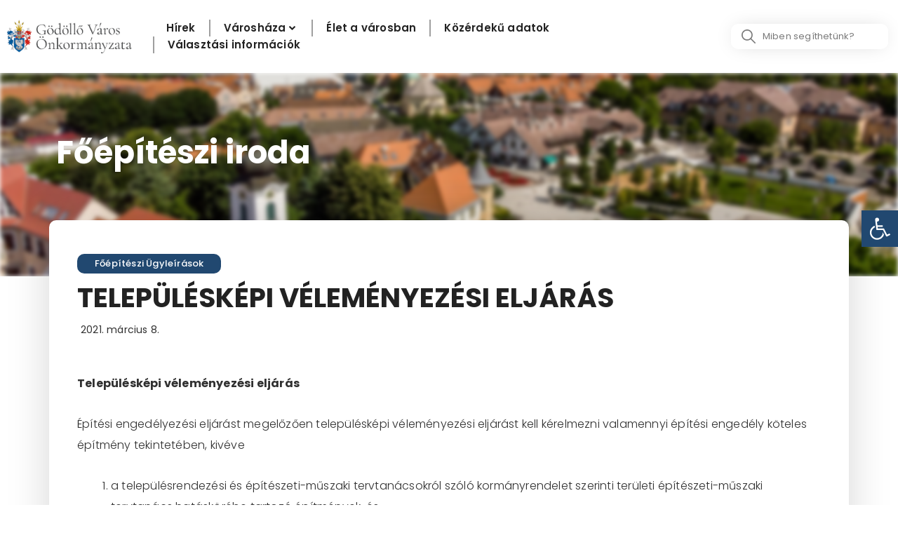

--- FILE ---
content_type: text/html; charset=UTF-8
request_url: https://www.godollo.hu/ugyintezesfoepitesz/telepuleskepi-velemenyezesi-eljaras/
body_size: 53341
content:
<!DOCTYPE html>
<html lang="hu" prefix="og: https://ogp.me/ns#">
<head>
<meta charset="UTF-8">
<meta name="viewport" content="width=device-width, initial-scale=1">
	 <link rel="profile" href="https://gmpg.org/xfn/11"> 
	 
<!-- Search Engine Optimization by Rank Math - https://rankmath.com/ -->
<title>TELEPÜLÉSKÉPI VÉLEMÉNYEZÉSI ELJÁRÁS - Gödöllő Város Önkormányzata</title>
<meta name="description" content="Településképi véleményezési eljárás"/>
<meta name="robots" content="follow, index, max-snippet:-1, max-video-preview:-1, max-image-preview:large"/>
<link rel="canonical" href="https://www.godollo.hu/ugyintezesfoepitesz/telepuleskepi-velemenyezesi-eljaras/" />
<meta property="og:locale" content="hu_HU" />
<meta property="og:type" content="article" />
<meta property="og:title" content="TELEPÜLÉSKÉPI VÉLEMÉNYEZÉSI ELJÁRÁS - Gödöllő Város Önkormányzata" />
<meta property="og:description" content="Településképi véleményezési eljárás" />
<meta property="og:url" content="https://www.godollo.hu/ugyintezesfoepitesz/telepuleskepi-velemenyezesi-eljaras/" />
<meta property="og:site_name" content="Gödöllő Város Önkormányzata" />
<meta property="og:updated_time" content="2024-09-12T07:48:42+00:00" />
<meta property="og:image" content="https://www.godollo.hu/wp-content/uploads/2021/03/godolllofacebook.jpg" />
<meta property="og:image:secure_url" content="https://www.godollo.hu/wp-content/uploads/2021/03/godolllofacebook.jpg" />
<meta property="og:image:width" content="1200" />
<meta property="og:image:height" content="630" />
<meta property="og:image:alt" content="TELEPÜLÉSKÉPI VÉLEMÉNYEZÉSI ELJÁRÁS" />
<meta property="og:image:type" content="image/jpeg" />
<meta name="twitter:card" content="summary_large_image" />
<meta name="twitter:title" content="TELEPÜLÉSKÉPI VÉLEMÉNYEZÉSI ELJÁRÁS - Gödöllő Város Önkormányzata" />
<meta name="twitter:description" content="Településképi véleményezési eljárás" />
<meta name="twitter:image" content="https://www.godollo.hu/wp-content/uploads/2021/03/godolllofacebook.jpg" />
<script type="application/ld+json" class="rank-math-schema">{"@context":"https://schema.org","@graph":[{"@type":"BreadcrumbList","@id":"https://www.godollo.hu/ugyintezesfoepitesz/telepuleskepi-velemenyezesi-eljaras/#breadcrumb","itemListElement":[{"@type":"ListItem","position":"1","item":{"@id":"https://www.godollo.hu","name":"Home"}},{"@type":"ListItem","position":"2","item":{"@id":"https://www.godollo.hu/ugyintezesfoepitesz/","name":"F\u0151\u00e9p\u00edt\u00e9szi iroda"}},{"@type":"ListItem","position":"3","item":{"@id":"https://www.godollo.hu/ugyintezesfoepitesz/telepuleskepi-velemenyezesi-eljaras/","name":"TELEP\u00dcL\u00c9SK\u00c9PI V\u00c9LEM\u00c9NYEZ\u00c9SI ELJ\u00c1R\u00c1S"}}]}]}</script>
<!-- /Rank Math WordPress SEO plugin -->

<link rel='dns-prefetch' href='//www.googletagmanager.com' />
<link rel="alternate" type="application/rss+xml" title="Gödöllő Város Önkormányzata &raquo; hírcsatorna" href="https://www.godollo.hu/feed/" />
<link rel="alternate" type="application/rss+xml" title="Gödöllő Város Önkormányzata &raquo; hozzászólás hírcsatorna" href="https://www.godollo.hu/comments/feed/" />
<link rel="alternate" title="oEmbed (JSON)" type="application/json+oembed" href="https://www.godollo.hu/wp-json/oembed/1.0/embed?url=https%3A%2F%2Fwww.godollo.hu%2Fugyintezesfoepitesz%2Ftelepuleskepi-velemenyezesi-eljaras%2F" />
<link rel="alternate" title="oEmbed (XML)" type="text/xml+oembed" href="https://www.godollo.hu/wp-json/oembed/1.0/embed?url=https%3A%2F%2Fwww.godollo.hu%2Fugyintezesfoepitesz%2Ftelepuleskepi-velemenyezesi-eljaras%2F&#038;format=xml" />
<style id='wp-img-auto-sizes-contain-inline-css'>
img:is([sizes=auto i],[sizes^="auto," i]){contain-intrinsic-size:3000px 1500px}
/*# sourceURL=wp-img-auto-sizes-contain-inline-css */
</style>
<link rel='stylesheet' id='jet-menu-astra-css' href='https://www.godollo.hu/wp-content/plugins/jet-menu/integration/themes/astra/assets/css/style.css?ver=2.4.0' media='all' />
<link rel='stylesheet' id='astra-theme-css-css' href='https://www.godollo.hu/wp-content/themes/astra/assets/css/minified/style.min.css?ver=4.6.5' media='all' />
<style id='astra-theme-css-inline-css'>
.ast-no-sidebar .entry-content .alignfull {margin-left: calc( -50vw + 50%);margin-right: calc( -50vw + 50%);max-width: 100vw;width: 100vw;}.ast-no-sidebar .entry-content .alignwide {margin-left: calc(-41vw + 50%);margin-right: calc(-41vw + 50%);max-width: unset;width: unset;}.ast-no-sidebar .entry-content .alignfull .alignfull,.ast-no-sidebar .entry-content .alignfull .alignwide,.ast-no-sidebar .entry-content .alignwide .alignfull,.ast-no-sidebar .entry-content .alignwide .alignwide,.ast-no-sidebar .entry-content .wp-block-column .alignfull,.ast-no-sidebar .entry-content .wp-block-column .alignwide{width: 100%;margin-left: auto;margin-right: auto;}.wp-block-gallery,.blocks-gallery-grid {margin: 0;}.wp-block-separator {max-width: 100px;}.wp-block-separator.is-style-wide,.wp-block-separator.is-style-dots {max-width: none;}.entry-content .has-2-columns .wp-block-column:first-child {padding-right: 10px;}.entry-content .has-2-columns .wp-block-column:last-child {padding-left: 10px;}@media (max-width: 782px) {.entry-content .wp-block-columns .wp-block-column {flex-basis: 100%;}.entry-content .has-2-columns .wp-block-column:first-child {padding-right: 0;}.entry-content .has-2-columns .wp-block-column:last-child {padding-left: 0;}}body .entry-content .wp-block-latest-posts {margin-left: 0;}body .entry-content .wp-block-latest-posts li {list-style: none;}.ast-no-sidebar .ast-container .entry-content .wp-block-latest-posts {margin-left: 0;}.ast-header-break-point .entry-content .alignwide {margin-left: auto;margin-right: auto;}.entry-content .blocks-gallery-item img {margin-bottom: auto;}.wp-block-pullquote {border-top: 4px solid #555d66;border-bottom: 4px solid #555d66;color: #40464d;}:root{--ast-container-default-xlg-padding:6.67em;--ast-container-default-lg-padding:5.67em;--ast-container-default-slg-padding:4.34em;--ast-container-default-md-padding:3.34em;--ast-container-default-sm-padding:6.67em;--ast-container-default-xs-padding:2.4em;--ast-container-default-xxs-padding:1.4em;--ast-code-block-background:#EEEEEE;--ast-comment-inputs-background:#FAFAFA;--ast-normal-container-width:1200px;--ast-narrow-container-width:750px;--ast-blog-title-font-weight:normal;--ast-blog-meta-weight:inherit;}html{font-size:93.75%;}a,.page-title{color:var(--ast-global-color-0);}a:hover,a:focus{color:var(--ast-global-color-1);}body,button,input,select,textarea,.ast-button,.ast-custom-button{font-family:-apple-system,BlinkMacSystemFont,Segoe UI,Roboto,Oxygen-Sans,Ubuntu,Cantarell,Helvetica Neue,sans-serif;font-weight:inherit;font-size:15px;font-size:1rem;line-height:var(--ast-body-line-height,1.65em);}blockquote{color:var(--ast-global-color-3);}.site-title{font-size:35px;font-size:2.3333333333333rem;display:block;}.site-header .site-description{font-size:15px;font-size:1rem;display:none;}.entry-title{font-size:26px;font-size:1.7333333333333rem;}.archive .ast-article-post .ast-article-inner,.blog .ast-article-post .ast-article-inner,.archive .ast-article-post .ast-article-inner:hover,.blog .ast-article-post .ast-article-inner:hover{overflow:hidden;}h1,.entry-content h1{font-size:40px;font-size:2.6666666666667rem;line-height:1.4em;}h2,.entry-content h2{font-size:32px;font-size:2.1333333333333rem;line-height:1.3em;}h3,.entry-content h3{font-size:26px;font-size:1.7333333333333rem;line-height:1.3em;}h4,.entry-content h4{font-size:24px;font-size:1.6rem;line-height:1.2em;}h5,.entry-content h5{font-size:20px;font-size:1.3333333333333rem;line-height:1.2em;}h6,.entry-content h6{font-size:16px;font-size:1.0666666666667rem;line-height:1.25em;}::selection{background-color:var(--ast-global-color-0);color:#ffffff;}body,h1,.entry-title a,.entry-content h1,h2,.entry-content h2,h3,.entry-content h3,h4,.entry-content h4,h5,.entry-content h5,h6,.entry-content h6{color:var(--ast-global-color-3);}.tagcloud a:hover,.tagcloud a:focus,.tagcloud a.current-item{color:#ffffff;border-color:var(--ast-global-color-0);background-color:var(--ast-global-color-0);}input:focus,input[type="text"]:focus,input[type="email"]:focus,input[type="url"]:focus,input[type="password"]:focus,input[type="reset"]:focus,input[type="search"]:focus,textarea:focus{border-color:var(--ast-global-color-0);}input[type="radio"]:checked,input[type=reset],input[type="checkbox"]:checked,input[type="checkbox"]:hover:checked,input[type="checkbox"]:focus:checked,input[type=range]::-webkit-slider-thumb{border-color:var(--ast-global-color-0);background-color:var(--ast-global-color-0);box-shadow:none;}.site-footer a:hover + .post-count,.site-footer a:focus + .post-count{background:var(--ast-global-color-0);border-color:var(--ast-global-color-0);}.single .nav-links .nav-previous,.single .nav-links .nav-next{color:var(--ast-global-color-0);}.entry-meta,.entry-meta *{line-height:1.45;color:var(--ast-global-color-0);}.entry-meta a:not(.ast-button):hover,.entry-meta a:not(.ast-button):hover *,.entry-meta a:not(.ast-button):focus,.entry-meta a:not(.ast-button):focus *,.page-links > .page-link,.page-links .page-link:hover,.post-navigation a:hover{color:var(--ast-global-color-1);}#cat option,.secondary .calendar_wrap thead a,.secondary .calendar_wrap thead a:visited{color:var(--ast-global-color-0);}.secondary .calendar_wrap #today,.ast-progress-val span{background:var(--ast-global-color-0);}.secondary a:hover + .post-count,.secondary a:focus + .post-count{background:var(--ast-global-color-0);border-color:var(--ast-global-color-0);}.calendar_wrap #today > a{color:#ffffff;}.page-links .page-link,.single .post-navigation a{color:var(--ast-global-color-0);}.ast-search-menu-icon .search-form button.search-submit{padding:0 4px;}.ast-search-menu-icon form.search-form{padding-right:0;}.ast-search-menu-icon.slide-search input.search-field{width:0;}.ast-header-search .ast-search-menu-icon.ast-dropdown-active .search-form,.ast-header-search .ast-search-menu-icon.ast-dropdown-active .search-field:focus{transition:all 0.2s;}.search-form input.search-field:focus{outline:none;}.widget-title,.widget .wp-block-heading{font-size:21px;font-size:1.4rem;color:var(--ast-global-color-3);}.ast-search-menu-icon.slide-search a:focus-visible:focus-visible,.astra-search-icon:focus-visible,#close:focus-visible,a:focus-visible,.ast-menu-toggle:focus-visible,.site .skip-link:focus-visible,.wp-block-loginout input:focus-visible,.wp-block-search.wp-block-search__button-inside .wp-block-search__inside-wrapper,.ast-header-navigation-arrow:focus-visible,.woocommerce .wc-proceed-to-checkout > .checkout-button:focus-visible,.woocommerce .woocommerce-MyAccount-navigation ul li a:focus-visible,.ast-orders-table__row .ast-orders-table__cell:focus-visible,.woocommerce .woocommerce-order-details .order-again > .button:focus-visible,.woocommerce .woocommerce-message a.button.wc-forward:focus-visible,.woocommerce #minus_qty:focus-visible,.woocommerce #plus_qty:focus-visible,a#ast-apply-coupon:focus-visible,.woocommerce .woocommerce-info a:focus-visible,.woocommerce .astra-shop-summary-wrap a:focus-visible,.woocommerce a.wc-forward:focus-visible,#ast-apply-coupon:focus-visible,.woocommerce-js .woocommerce-mini-cart-item a.remove:focus-visible,#close:focus-visible,.button.search-submit:focus-visible,#search_submit:focus,.normal-search:focus-visible{outline-style:dotted;outline-color:inherit;outline-width:thin;}input:focus,input[type="text"]:focus,input[type="email"]:focus,input[type="url"]:focus,input[type="password"]:focus,input[type="reset"]:focus,input[type="search"]:focus,input[type="number"]:focus,textarea:focus,.wp-block-search__input:focus,[data-section="section-header-mobile-trigger"] .ast-button-wrap .ast-mobile-menu-trigger-minimal:focus,.ast-mobile-popup-drawer.active .menu-toggle-close:focus,.woocommerce-ordering select.orderby:focus,#ast-scroll-top:focus,#coupon_code:focus,.woocommerce-page #comment:focus,.woocommerce #reviews #respond input#submit:focus,.woocommerce a.add_to_cart_button:focus,.woocommerce .button.single_add_to_cart_button:focus,.woocommerce .woocommerce-cart-form button:focus,.woocommerce .woocommerce-cart-form__cart-item .quantity .qty:focus,.woocommerce .woocommerce-billing-fields .woocommerce-billing-fields__field-wrapper .woocommerce-input-wrapper > .input-text:focus,.woocommerce #order_comments:focus,.woocommerce #place_order:focus,.woocommerce .woocommerce-address-fields .woocommerce-address-fields__field-wrapper .woocommerce-input-wrapper > .input-text:focus,.woocommerce .woocommerce-MyAccount-content form button:focus,.woocommerce .woocommerce-MyAccount-content .woocommerce-EditAccountForm .woocommerce-form-row .woocommerce-Input.input-text:focus,.woocommerce .ast-woocommerce-container .woocommerce-pagination ul.page-numbers li a:focus,body #content .woocommerce form .form-row .select2-container--default .select2-selection--single:focus,#ast-coupon-code:focus,.woocommerce.woocommerce-js .quantity input[type=number]:focus,.woocommerce-js .woocommerce-mini-cart-item .quantity input[type=number]:focus,.woocommerce p#ast-coupon-trigger:focus{border-style:dotted;border-color:inherit;border-width:thin;}input{outline:none;}.main-header-menu .menu-link,.ast-header-custom-item a{color:var(--ast-global-color-3);}.main-header-menu .menu-item:hover > .menu-link,.main-header-menu .menu-item:hover > .ast-menu-toggle,.main-header-menu .ast-masthead-custom-menu-items a:hover,.main-header-menu .menu-item.focus > .menu-link,.main-header-menu .menu-item.focus > .ast-menu-toggle,.main-header-menu .current-menu-item > .menu-link,.main-header-menu .current-menu-ancestor > .menu-link,.main-header-menu .current-menu-item > .ast-menu-toggle,.main-header-menu .current-menu-ancestor > .ast-menu-toggle{color:var(--ast-global-color-0);}.header-main-layout-3 .ast-main-header-bar-alignment{margin-right:auto;}.header-main-layout-2 .site-header-section-left .ast-site-identity{text-align:left;}.ast-logo-title-inline .site-logo-img{padding-right:1em;}body .ast-oembed-container *{position:absolute;top:0;width:100%;height:100%;left:0;}body .wp-block-embed-pocket-casts .ast-oembed-container *{position:unset;}.ast-header-break-point .ast-mobile-menu-buttons-minimal.menu-toggle{background:transparent;color:var(--ast-global-color-0);}.ast-header-break-point .ast-mobile-menu-buttons-outline.menu-toggle{background:transparent;border:1px solid var(--ast-global-color-0);color:var(--ast-global-color-0);}.ast-header-break-point .ast-mobile-menu-buttons-fill.menu-toggle{background:var(--ast-global-color-0);}.ast-single-post-featured-section + article {margin-top: 2em;}.site-content .ast-single-post-featured-section img {width: 100%;overflow: hidden;object-fit: cover;}.site > .ast-single-related-posts-container {margin-top: 0;}@media (min-width: 922px) {.ast-desktop .ast-container--narrow {max-width: var(--ast-narrow-container-width);margin: 0 auto;}}.ast-page-builder-template .hentry {margin: 0;}.ast-page-builder-template .site-content > .ast-container {max-width: 100%;padding: 0;}.ast-page-builder-template .site .site-content #primary {padding: 0;margin: 0;}.ast-page-builder-template .no-results {text-align: center;margin: 4em auto;}.ast-page-builder-template .ast-pagination {padding: 2em;}.ast-page-builder-template .entry-header.ast-no-title.ast-no-thumbnail {margin-top: 0;}.ast-page-builder-template .entry-header.ast-header-without-markup {margin-top: 0;margin-bottom: 0;}.ast-page-builder-template .entry-header.ast-no-title.ast-no-meta {margin-bottom: 0;}.ast-page-builder-template.single .post-navigation {padding-bottom: 2em;}.ast-page-builder-template.single-post .site-content > .ast-container {max-width: 100%;}.ast-page-builder-template .entry-header {margin-top: 4em;margin-left: auto;margin-right: auto;padding-left: 20px;padding-right: 20px;}.single.ast-page-builder-template .entry-header {padding-left: 20px;padding-right: 20px;}.ast-page-builder-template .ast-archive-description {margin: 4em auto 0;padding-left: 20px;padding-right: 20px;}.ast-page-builder-template.ast-no-sidebar .entry-content .alignwide {margin-left: 0;margin-right: 0;}.footer-adv .footer-adv-overlay{border-top-style:solid;border-top-color:#7a7a7a;}.wp-block-buttons.aligncenter{justify-content:center;}@media (min-width:1200px){.wp-block-group .has-background{padding:20px;}}@media (min-width:1200px){.ast-page-builder-template.ast-no-sidebar .entry-content .wp-block-cover.alignwide,.ast-page-builder-template.ast-no-sidebar .entry-content .wp-block-cover.alignfull{padding-right:0;padding-left:0;}}@media (min-width:1200px){.wp-block-cover-image.alignwide .wp-block-cover__inner-container,.wp-block-cover.alignwide .wp-block-cover__inner-container,.wp-block-cover-image.alignfull .wp-block-cover__inner-container,.wp-block-cover.alignfull .wp-block-cover__inner-container{width:100%;}}.wp-block-image.aligncenter{margin-left:auto;margin-right:auto;}.wp-block-table.aligncenter{margin-left:auto;margin-right:auto;}.wp-block-buttons .wp-block-button.is-style-outline .wp-block-button__link.wp-element-button,.ast-outline-button,.wp-block-uagb-buttons-child .uagb-buttons-repeater.ast-outline-button{border-top-width:2px;border-right-width:2px;border-bottom-width:2px;border-left-width:2px;font-family:inherit;font-weight:inherit;line-height:1em;}.entry-content[ast-blocks-layout] > figure{margin-bottom:1em;}@media (max-width:921px){.ast-separate-container #primary,.ast-separate-container #secondary{padding:1.5em 0;}#primary,#secondary{padding:1.5em 0;margin:0;}.ast-left-sidebar #content > .ast-container{display:flex;flex-direction:column-reverse;width:100%;}.ast-separate-container .ast-article-post,.ast-separate-container .ast-article-single{padding:1.5em 2.14em;}.ast-author-box img.avatar{margin:20px 0 0 0;}}@media (min-width:922px){.ast-separate-container.ast-right-sidebar #primary,.ast-separate-container.ast-left-sidebar #primary{border:0;}.search-no-results.ast-separate-container #primary{margin-bottom:4em;}}.wp-block-button .wp-block-button__link{color:#ffffff;}.wp-block-button .wp-block-button__link:hover,.wp-block-button .wp-block-button__link:focus{color:#ffffff;background-color:var(--ast-global-color-1);border-color:var(--ast-global-color-1);}.elementor-widget-heading h1.elementor-heading-title{line-height:1.4em;}.elementor-widget-heading h2.elementor-heading-title{line-height:1.3em;}.elementor-widget-heading h3.elementor-heading-title{line-height:1.3em;}.elementor-widget-heading h4.elementor-heading-title{line-height:1.2em;}.elementor-widget-heading h5.elementor-heading-title{line-height:1.2em;}.elementor-widget-heading h6.elementor-heading-title{line-height:1.25em;}.wp-block-button .wp-block-button__link{border-top-width:0;border-right-width:0;border-left-width:0;border-bottom-width:0;border-color:var(--ast-global-color-0);background-color:var(--ast-global-color-0);color:#ffffff;font-family:inherit;font-weight:inherit;line-height:1em;padding-top:10px;padding-right:40px;padding-bottom:10px;padding-left:40px;}.menu-toggle,button,.ast-button,.ast-custom-button,.button,input#submit,input[type="button"],input[type="submit"],input[type="reset"]{border-style:solid;border-top-width:0;border-right-width:0;border-left-width:0;border-bottom-width:0;color:#ffffff;border-color:var(--ast-global-color-0);background-color:var(--ast-global-color-0);padding-top:10px;padding-right:40px;padding-bottom:10px;padding-left:40px;font-family:inherit;font-weight:inherit;line-height:1em;}button:focus,.menu-toggle:hover,button:hover,.ast-button:hover,.ast-custom-button:hover .button:hover,.ast-custom-button:hover ,input[type=reset]:hover,input[type=reset]:focus,input#submit:hover,input#submit:focus,input[type="button"]:hover,input[type="button"]:focus,input[type="submit"]:hover,input[type="submit"]:focus{color:#ffffff;background-color:var(--ast-global-color-1);border-color:var(--ast-global-color-1);}@media (max-width:921px){.ast-mobile-header-stack .main-header-bar .ast-search-menu-icon{display:inline-block;}.ast-header-break-point.ast-header-custom-item-outside .ast-mobile-header-stack .main-header-bar .ast-search-icon{margin:0;}.ast-comment-avatar-wrap img{max-width:2.5em;}.ast-comment-meta{padding:0 1.8888em 1.3333em;}.ast-separate-container .ast-comment-list li.depth-1{padding:1.5em 2.14em;}.ast-separate-container .comment-respond{padding:2em 2.14em;}}@media (min-width:544px){.ast-container{max-width:100%;}}@media (max-width:544px){.ast-separate-container .ast-article-post,.ast-separate-container .ast-article-single,.ast-separate-container .comments-title,.ast-separate-container .ast-archive-description{padding:1.5em 1em;}.ast-separate-container #content .ast-container{padding-left:0.54em;padding-right:0.54em;}.ast-separate-container .ast-comment-list .bypostauthor{padding:.5em;}.ast-search-menu-icon.ast-dropdown-active .search-field{width:170px;}.site-branding img,.site-header .site-logo-img .custom-logo-link img{max-width:100%;}}@media (min-width:545px){.ast-page-builder-template .comments-area,.single.ast-page-builder-template .entry-header,.single.ast-page-builder-template .post-navigation,.single.ast-page-builder-template .ast-single-related-posts-container{max-width:1240px;margin-left:auto;margin-right:auto;}}body,.ast-separate-container{background-color:#ffffff;;background-image:none;;}.ast-no-sidebar.ast-separate-container .entry-content .alignfull {margin-left: -6.67em;margin-right: -6.67em;width: auto;}@media (max-width: 1200px) {.ast-no-sidebar.ast-separate-container .entry-content .alignfull {margin-left: -2.4em;margin-right: -2.4em;}}@media (max-width: 768px) {.ast-no-sidebar.ast-separate-container .entry-content .alignfull {margin-left: -2.14em;margin-right: -2.14em;}}@media (max-width: 544px) {.ast-no-sidebar.ast-separate-container .entry-content .alignfull {margin-left: -1em;margin-right: -1em;}}.ast-no-sidebar.ast-separate-container .entry-content .alignwide {margin-left: -20px;margin-right: -20px;}.ast-no-sidebar.ast-separate-container .entry-content .wp-block-column .alignfull,.ast-no-sidebar.ast-separate-container .entry-content .wp-block-column .alignwide {margin-left: auto;margin-right: auto;width: 100%;}@media (max-width:921px){.site-title{display:block;}.site-header .site-description{display:none;}h1,.entry-content h1{font-size:30px;}h2,.entry-content h2{font-size:25px;}h3,.entry-content h3{font-size:20px;}}@media (max-width:544px){.site-title{display:block;}.site-header .site-description{display:none;}h1,.entry-content h1{font-size:30px;}h2,.entry-content h2{font-size:25px;}h3,.entry-content h3{font-size:20px;}}@media (max-width:921px){html{font-size:85.5%;}}@media (max-width:544px){html{font-size:85.5%;}}@media (min-width:922px){.ast-container{max-width:1240px;}}@font-face {font-family: "Astra";src: url(https://www.godollo.hu/wp-content/themes/astra/assets/fonts/astra.woff) format("woff"),url(https://www.godollo.hu/wp-content/themes/astra/assets/fonts/astra.ttf) format("truetype"),url(https://www.godollo.hu/wp-content/themes/astra/assets/fonts/astra.svg#astra) format("svg");font-weight: normal;font-style: normal;font-display: fallback;}@media (max-width:921px) {.main-header-bar .main-header-bar-navigation{display:none;}}.ast-desktop .main-header-menu.submenu-with-border .sub-menu,.ast-desktop .main-header-menu.submenu-with-border .astra-full-megamenu-wrapper{border-color:var(--ast-global-color-0);}.ast-desktop .main-header-menu.submenu-with-border .sub-menu{border-top-width:2px;border-style:solid;}.ast-desktop .main-header-menu.submenu-with-border .sub-menu .sub-menu{top:-2px;}.ast-desktop .main-header-menu.submenu-with-border .sub-menu .menu-link,.ast-desktop .main-header-menu.submenu-with-border .children .menu-link{border-bottom-width:0px;border-style:solid;border-color:#eaeaea;}@media (min-width:922px){.main-header-menu .sub-menu .menu-item.ast-left-align-sub-menu:hover > .sub-menu,.main-header-menu .sub-menu .menu-item.ast-left-align-sub-menu.focus > .sub-menu{margin-left:-0px;}}.ast-small-footer{border-top-style:solid;border-top-width:1px;border-top-color:#7a7a7a;}.ast-small-footer-wrap{text-align:center;}.site .comments-area{padding-bottom:3em;}.ast-header-break-point.ast-header-custom-item-inside .main-header-bar .main-header-bar-navigation .ast-search-icon {display: none;}.ast-header-break-point.ast-header-custom-item-inside .main-header-bar .ast-search-menu-icon .search-form {padding: 0;display: block;overflow: hidden;}.ast-header-break-point .ast-header-custom-item .widget:last-child {margin-bottom: 1em;}.ast-header-custom-item .widget {margin: 0.5em;display: inline-block;vertical-align: middle;}.ast-header-custom-item .widget p {margin-bottom: 0;}.ast-header-custom-item .widget li {width: auto;}.ast-header-custom-item-inside .button-custom-menu-item .menu-link {display: none;}.ast-header-custom-item-inside.ast-header-break-point .button-custom-menu-item .ast-custom-button-link {display: none;}.ast-header-custom-item-inside.ast-header-break-point .button-custom-menu-item .menu-link {display: block;}.ast-header-break-point.ast-header-custom-item-outside .main-header-bar .ast-search-icon {margin-right: 1em;}.ast-header-break-point.ast-header-custom-item-inside .main-header-bar .ast-search-menu-icon .search-field,.ast-header-break-point.ast-header-custom-item-inside .main-header-bar .ast-search-menu-icon.ast-inline-search .search-field {width: 100%;padding-right: 5.5em;}.ast-header-break-point.ast-header-custom-item-inside .main-header-bar .ast-search-menu-icon .search-submit {display: block;position: absolute;height: 100%;top: 0;right: 0;padding: 0 1em;border-radius: 0;}.ast-header-break-point .ast-header-custom-item .ast-masthead-custom-menu-items {padding-left: 20px;padding-right: 20px;margin-bottom: 1em;margin-top: 1em;}.ast-header-custom-item-inside.ast-header-break-point .button-custom-menu-item {padding-left: 0;padding-right: 0;margin-top: 0;margin-bottom: 0;}.astra-icon-down_arrow::after {content: "\e900";font-family: Astra;}.astra-icon-close::after {content: "\e5cd";font-family: Astra;}.astra-icon-drag_handle::after {content: "\e25d";font-family: Astra;}.astra-icon-format_align_justify::after {content: "\e235";font-family: Astra;}.astra-icon-menu::after {content: "\e5d2";font-family: Astra;}.astra-icon-reorder::after {content: "\e8fe";font-family: Astra;}.astra-icon-search::after {content: "\e8b6";font-family: Astra;}.astra-icon-zoom_in::after {content: "\e56b";font-family: Astra;}.astra-icon-check-circle::after {content: "\e901";font-family: Astra;}.astra-icon-shopping-cart::after {content: "\f07a";font-family: Astra;}.astra-icon-shopping-bag::after {content: "\f290";font-family: Astra;}.astra-icon-shopping-basket::after {content: "\f291";font-family: Astra;}.astra-icon-circle-o::after {content: "\e903";font-family: Astra;}.astra-icon-certificate::after {content: "\e902";font-family: Astra;}blockquote {padding: 1.2em;}:root .has-ast-global-color-0-color{color:var(--ast-global-color-0);}:root .has-ast-global-color-0-background-color{background-color:var(--ast-global-color-0);}:root .wp-block-button .has-ast-global-color-0-color{color:var(--ast-global-color-0);}:root .wp-block-button .has-ast-global-color-0-background-color{background-color:var(--ast-global-color-0);}:root .has-ast-global-color-1-color{color:var(--ast-global-color-1);}:root .has-ast-global-color-1-background-color{background-color:var(--ast-global-color-1);}:root .wp-block-button .has-ast-global-color-1-color{color:var(--ast-global-color-1);}:root .wp-block-button .has-ast-global-color-1-background-color{background-color:var(--ast-global-color-1);}:root .has-ast-global-color-2-color{color:var(--ast-global-color-2);}:root .has-ast-global-color-2-background-color{background-color:var(--ast-global-color-2);}:root .wp-block-button .has-ast-global-color-2-color{color:var(--ast-global-color-2);}:root .wp-block-button .has-ast-global-color-2-background-color{background-color:var(--ast-global-color-2);}:root .has-ast-global-color-3-color{color:var(--ast-global-color-3);}:root .has-ast-global-color-3-background-color{background-color:var(--ast-global-color-3);}:root .wp-block-button .has-ast-global-color-3-color{color:var(--ast-global-color-3);}:root .wp-block-button .has-ast-global-color-3-background-color{background-color:var(--ast-global-color-3);}:root .has-ast-global-color-4-color{color:var(--ast-global-color-4);}:root .has-ast-global-color-4-background-color{background-color:var(--ast-global-color-4);}:root .wp-block-button .has-ast-global-color-4-color{color:var(--ast-global-color-4);}:root .wp-block-button .has-ast-global-color-4-background-color{background-color:var(--ast-global-color-4);}:root .has-ast-global-color-5-color{color:var(--ast-global-color-5);}:root .has-ast-global-color-5-background-color{background-color:var(--ast-global-color-5);}:root .wp-block-button .has-ast-global-color-5-color{color:var(--ast-global-color-5);}:root .wp-block-button .has-ast-global-color-5-background-color{background-color:var(--ast-global-color-5);}:root .has-ast-global-color-6-color{color:var(--ast-global-color-6);}:root .has-ast-global-color-6-background-color{background-color:var(--ast-global-color-6);}:root .wp-block-button .has-ast-global-color-6-color{color:var(--ast-global-color-6);}:root .wp-block-button .has-ast-global-color-6-background-color{background-color:var(--ast-global-color-6);}:root .has-ast-global-color-7-color{color:var(--ast-global-color-7);}:root .has-ast-global-color-7-background-color{background-color:var(--ast-global-color-7);}:root .wp-block-button .has-ast-global-color-7-color{color:var(--ast-global-color-7);}:root .wp-block-button .has-ast-global-color-7-background-color{background-color:var(--ast-global-color-7);}:root .has-ast-global-color-8-color{color:var(--ast-global-color-8);}:root .has-ast-global-color-8-background-color{background-color:var(--ast-global-color-8);}:root .wp-block-button .has-ast-global-color-8-color{color:var(--ast-global-color-8);}:root .wp-block-button .has-ast-global-color-8-background-color{background-color:var(--ast-global-color-8);}:root{--ast-global-color-0:#0170B9;--ast-global-color-1:#3a3a3a;--ast-global-color-2:#3a3a3a;--ast-global-color-3:#4B4F58;--ast-global-color-4:#F5F5F5;--ast-global-color-5:#FFFFFF;--ast-global-color-6:#E5E5E5;--ast-global-color-7:#424242;--ast-global-color-8:#000000;}:root {--ast-border-color : #dddddd;}.ast-single-entry-banner {-js-display: flex;display: flex;flex-direction: column;justify-content: center;text-align: center;position: relative;background: #eeeeee;}.ast-single-entry-banner[data-banner-layout="layout-1"] {max-width: 1200px;background: inherit;padding: 20px 0;}.ast-single-entry-banner[data-banner-width-type="custom"] {margin: 0 auto;width: 100%;}.ast-single-entry-banner + .site-content .entry-header {margin-bottom: 0;}.site .ast-author-avatar {--ast-author-avatar-size: ;}a.ast-underline-text {text-decoration: underline;}.ast-container > .ast-terms-link {position: relative;display: block;}a.ast-button.ast-badge-tax {padding: 4px 8px;border-radius: 3px;font-size: inherit;}header.entry-header > *:not(:last-child){margin-bottom:10px;}.ast-archive-entry-banner {-js-display: flex;display: flex;flex-direction: column;justify-content: center;text-align: center;position: relative;background: #eeeeee;}.ast-archive-entry-banner[data-banner-width-type="custom"] {margin: 0 auto;width: 100%;}.ast-archive-entry-banner[data-banner-layout="layout-1"] {background: inherit;padding: 20px 0;text-align: left;}body.archive .ast-archive-description{max-width:1200px;width:100%;text-align:left;padding-top:3em;padding-right:3em;padding-bottom:3em;padding-left:3em;}body.archive .ast-archive-description .ast-archive-title,body.archive .ast-archive-description .ast-archive-title *{font-size:40px;font-size:2.6666666666667rem;}body.archive .ast-archive-description > *:not(:last-child){margin-bottom:10px;}@media (max-width:921px){body.archive .ast-archive-description{text-align:left;}}@media (max-width:544px){body.archive .ast-archive-description{text-align:left;}}.ast-breadcrumbs .trail-browse,.ast-breadcrumbs .trail-items,.ast-breadcrumbs .trail-items li{display:inline-block;margin:0;padding:0;border:none;background:inherit;text-indent:0;text-decoration:none;}.ast-breadcrumbs .trail-browse{font-size:inherit;font-style:inherit;font-weight:inherit;color:inherit;}.ast-breadcrumbs .trail-items{list-style:none;}.trail-items li::after{padding:0 0.3em;content:"\00bb";}.trail-items li:last-of-type::after{display:none;}h1,.entry-content h1,h2,.entry-content h2,h3,.entry-content h3,h4,.entry-content h4,h5,.entry-content h5,h6,.entry-content h6{color:var(--ast-global-color-2);}.elementor-posts-container [CLASS*="ast-width-"]{width:100%;}.elementor-template-full-width .ast-container{display:block;}.elementor-screen-only,.screen-reader-text,.screen-reader-text span,.ui-helper-hidden-accessible{top:0 !important;}@media (max-width:544px){.elementor-element .elementor-wc-products .woocommerce[class*="columns-"] ul.products li.product{width:auto;margin:0;}.elementor-element .woocommerce .woocommerce-result-count{float:none;}}.ast-header-break-point .main-header-bar{border-bottom-width:1px;}@media (min-width:922px){.main-header-bar{border-bottom-width:1px;}}.main-header-menu .menu-item, #astra-footer-menu .menu-item, .main-header-bar .ast-masthead-custom-menu-items{-js-display:flex;display:flex;-webkit-box-pack:center;-webkit-justify-content:center;-moz-box-pack:center;-ms-flex-pack:center;justify-content:center;-webkit-box-orient:vertical;-webkit-box-direction:normal;-webkit-flex-direction:column;-moz-box-orient:vertical;-moz-box-direction:normal;-ms-flex-direction:column;flex-direction:column;}.main-header-menu > .menu-item > .menu-link, #astra-footer-menu > .menu-item > .menu-link{height:100%;-webkit-box-align:center;-webkit-align-items:center;-moz-box-align:center;-ms-flex-align:center;align-items:center;-js-display:flex;display:flex;}.ast-primary-menu-disabled .main-header-bar .ast-masthead-custom-menu-items{flex:unset;}.main-header-menu .sub-menu .menu-item.menu-item-has-children > .menu-link:after{position:absolute;right:1em;top:50%;transform:translate(0,-50%) rotate(270deg);}.ast-header-break-point .main-header-bar .main-header-bar-navigation .page_item_has_children > .ast-menu-toggle::before, .ast-header-break-point .main-header-bar .main-header-bar-navigation .menu-item-has-children > .ast-menu-toggle::before, .ast-mobile-popup-drawer .main-header-bar-navigation .menu-item-has-children>.ast-menu-toggle::before, .ast-header-break-point .ast-mobile-header-wrap .main-header-bar-navigation .menu-item-has-children > .ast-menu-toggle::before{font-weight:bold;content:"\e900";font-family:Astra;text-decoration:inherit;display:inline-block;}.ast-header-break-point .main-navigation ul.sub-menu .menu-item .menu-link:before{content:"\e900";font-family:Astra;font-size:.65em;text-decoration:inherit;display:inline-block;transform:translate(0, -2px) rotateZ(270deg);margin-right:5px;}.widget_search .search-form:after{font-family:Astra;font-size:1.2em;font-weight:normal;content:"\e8b6";position:absolute;top:50%;right:15px;transform:translate(0, -50%);}.astra-search-icon::before{content:"\e8b6";font-family:Astra;font-style:normal;font-weight:normal;text-decoration:inherit;text-align:center;-webkit-font-smoothing:antialiased;-moz-osx-font-smoothing:grayscale;z-index:3;}.main-header-bar .main-header-bar-navigation .page_item_has_children > a:after, .main-header-bar .main-header-bar-navigation .menu-item-has-children > a:after, .menu-item-has-children .ast-header-navigation-arrow:after{content:"\e900";display:inline-block;font-family:Astra;font-size:.6rem;font-weight:bold;text-rendering:auto;-webkit-font-smoothing:antialiased;-moz-osx-font-smoothing:grayscale;margin-left:10px;line-height:normal;}.menu-item-has-children .sub-menu .ast-header-navigation-arrow:after{margin-left:0;}.ast-mobile-popup-drawer .main-header-bar-navigation .ast-submenu-expanded>.ast-menu-toggle::before{transform:rotateX(180deg);}.ast-header-break-point .main-header-bar-navigation .menu-item-has-children > .menu-link:after{display:none;}@media (min-width:922px){.ast-builder-menu .main-navigation > ul > li:last-child a{margin-right:0;}}.ast-separate-container .ast-article-inner{background-color:transparent;background-image:none;}.ast-separate-container .ast-article-post{background-color:var(--ast-global-color-5);;}@media (max-width:921px){.ast-separate-container .ast-article-post{background-color:var(--ast-global-color-5);;}}@media (max-width:544px){.ast-separate-container .ast-article-post{background-color:var(--ast-global-color-5);;}}.ast-separate-container .ast-article-single:not(.ast-related-post), .woocommerce.ast-separate-container .ast-woocommerce-container, .ast-separate-container .error-404, .ast-separate-container .no-results, .single.ast-separate-container  .ast-author-meta, .ast-separate-container .related-posts-title-wrapper,.ast-separate-container .comments-count-wrapper, .ast-box-layout.ast-plain-container .site-content,.ast-padded-layout.ast-plain-container .site-content, .ast-separate-container .ast-archive-description, .ast-separate-container .comments-area .comment-respond, .ast-separate-container .comments-area .ast-comment-list li, .ast-separate-container .comments-area .comments-title{background-color:var(--ast-global-color-5);;}@media (max-width:921px){.ast-separate-container .ast-article-single:not(.ast-related-post), .woocommerce.ast-separate-container .ast-woocommerce-container, .ast-separate-container .error-404, .ast-separate-container .no-results, .single.ast-separate-container  .ast-author-meta, .ast-separate-container .related-posts-title-wrapper,.ast-separate-container .comments-count-wrapper, .ast-box-layout.ast-plain-container .site-content,.ast-padded-layout.ast-plain-container .site-content, .ast-separate-container .ast-archive-description{background-color:var(--ast-global-color-5);;}}@media (max-width:544px){.ast-separate-container .ast-article-single:not(.ast-related-post), .woocommerce.ast-separate-container .ast-woocommerce-container, .ast-separate-container .error-404, .ast-separate-container .no-results, .single.ast-separate-container  .ast-author-meta, .ast-separate-container .related-posts-title-wrapper,.ast-separate-container .comments-count-wrapper, .ast-box-layout.ast-plain-container .site-content,.ast-padded-layout.ast-plain-container .site-content, .ast-separate-container .ast-archive-description{background-color:var(--ast-global-color-5);;}}.ast-separate-container.ast-two-container #secondary .widget{background-color:var(--ast-global-color-5);;}@media (max-width:921px){.ast-separate-container.ast-two-container #secondary .widget{background-color:var(--ast-global-color-5);;}}@media (max-width:544px){.ast-separate-container.ast-two-container #secondary .widget{background-color:var(--ast-global-color-5);;}}:root{--e-global-color-astglobalcolor0:#0170B9;--e-global-color-astglobalcolor1:#3a3a3a;--e-global-color-astglobalcolor2:#3a3a3a;--e-global-color-astglobalcolor3:#4B4F58;--e-global-color-astglobalcolor4:#F5F5F5;--e-global-color-astglobalcolor5:#FFFFFF;--e-global-color-astglobalcolor6:#E5E5E5;--e-global-color-astglobalcolor7:#424242;--e-global-color-astglobalcolor8:#000000;}
/*# sourceURL=astra-theme-css-inline-css */
</style>
<style id='wp-emoji-styles-inline-css'>

	img.wp-smiley, img.emoji {
		display: inline !important;
		border: none !important;
		box-shadow: none !important;
		height: 1em !important;
		width: 1em !important;
		margin: 0 0.07em !important;
		vertical-align: -0.1em !important;
		background: none !important;
		padding: 0 !important;
	}
/*# sourceURL=wp-emoji-styles-inline-css */
</style>
<link rel='stylesheet' id='wp-block-library-css' href='https://www.godollo.hu/wp-includes/css/dist/block-library/style.min.css?ver=6.9' media='all' />
<style id='global-styles-inline-css'>
:root{--wp--preset--aspect-ratio--square: 1;--wp--preset--aspect-ratio--4-3: 4/3;--wp--preset--aspect-ratio--3-4: 3/4;--wp--preset--aspect-ratio--3-2: 3/2;--wp--preset--aspect-ratio--2-3: 2/3;--wp--preset--aspect-ratio--16-9: 16/9;--wp--preset--aspect-ratio--9-16: 9/16;--wp--preset--color--black: #000000;--wp--preset--color--cyan-bluish-gray: #abb8c3;--wp--preset--color--white: #ffffff;--wp--preset--color--pale-pink: #f78da7;--wp--preset--color--vivid-red: #cf2e2e;--wp--preset--color--luminous-vivid-orange: #ff6900;--wp--preset--color--luminous-vivid-amber: #fcb900;--wp--preset--color--light-green-cyan: #7bdcb5;--wp--preset--color--vivid-green-cyan: #00d084;--wp--preset--color--pale-cyan-blue: #8ed1fc;--wp--preset--color--vivid-cyan-blue: #0693e3;--wp--preset--color--vivid-purple: #9b51e0;--wp--preset--color--ast-global-color-0: var(--ast-global-color-0);--wp--preset--color--ast-global-color-1: var(--ast-global-color-1);--wp--preset--color--ast-global-color-2: var(--ast-global-color-2);--wp--preset--color--ast-global-color-3: var(--ast-global-color-3);--wp--preset--color--ast-global-color-4: var(--ast-global-color-4);--wp--preset--color--ast-global-color-5: var(--ast-global-color-5);--wp--preset--color--ast-global-color-6: var(--ast-global-color-6);--wp--preset--color--ast-global-color-7: var(--ast-global-color-7);--wp--preset--color--ast-global-color-8: var(--ast-global-color-8);--wp--preset--gradient--vivid-cyan-blue-to-vivid-purple: linear-gradient(135deg,rgb(6,147,227) 0%,rgb(155,81,224) 100%);--wp--preset--gradient--light-green-cyan-to-vivid-green-cyan: linear-gradient(135deg,rgb(122,220,180) 0%,rgb(0,208,130) 100%);--wp--preset--gradient--luminous-vivid-amber-to-luminous-vivid-orange: linear-gradient(135deg,rgb(252,185,0) 0%,rgb(255,105,0) 100%);--wp--preset--gradient--luminous-vivid-orange-to-vivid-red: linear-gradient(135deg,rgb(255,105,0) 0%,rgb(207,46,46) 100%);--wp--preset--gradient--very-light-gray-to-cyan-bluish-gray: linear-gradient(135deg,rgb(238,238,238) 0%,rgb(169,184,195) 100%);--wp--preset--gradient--cool-to-warm-spectrum: linear-gradient(135deg,rgb(74,234,220) 0%,rgb(151,120,209) 20%,rgb(207,42,186) 40%,rgb(238,44,130) 60%,rgb(251,105,98) 80%,rgb(254,248,76) 100%);--wp--preset--gradient--blush-light-purple: linear-gradient(135deg,rgb(255,206,236) 0%,rgb(152,150,240) 100%);--wp--preset--gradient--blush-bordeaux: linear-gradient(135deg,rgb(254,205,165) 0%,rgb(254,45,45) 50%,rgb(107,0,62) 100%);--wp--preset--gradient--luminous-dusk: linear-gradient(135deg,rgb(255,203,112) 0%,rgb(199,81,192) 50%,rgb(65,88,208) 100%);--wp--preset--gradient--pale-ocean: linear-gradient(135deg,rgb(255,245,203) 0%,rgb(182,227,212) 50%,rgb(51,167,181) 100%);--wp--preset--gradient--electric-grass: linear-gradient(135deg,rgb(202,248,128) 0%,rgb(113,206,126) 100%);--wp--preset--gradient--midnight: linear-gradient(135deg,rgb(2,3,129) 0%,rgb(40,116,252) 100%);--wp--preset--font-size--small: 13px;--wp--preset--font-size--medium: 20px;--wp--preset--font-size--large: 36px;--wp--preset--font-size--x-large: 42px;--wp--preset--spacing--20: 0.44rem;--wp--preset--spacing--30: 0.67rem;--wp--preset--spacing--40: 1rem;--wp--preset--spacing--50: 1.5rem;--wp--preset--spacing--60: 2.25rem;--wp--preset--spacing--70: 3.38rem;--wp--preset--spacing--80: 5.06rem;--wp--preset--shadow--natural: 6px 6px 9px rgba(0, 0, 0, 0.2);--wp--preset--shadow--deep: 12px 12px 50px rgba(0, 0, 0, 0.4);--wp--preset--shadow--sharp: 6px 6px 0px rgba(0, 0, 0, 0.2);--wp--preset--shadow--outlined: 6px 6px 0px -3px rgb(255, 255, 255), 6px 6px rgb(0, 0, 0);--wp--preset--shadow--crisp: 6px 6px 0px rgb(0, 0, 0);}:root { --wp--style--global--content-size: var(--wp--custom--ast-content-width-size);--wp--style--global--wide-size: var(--wp--custom--ast-wide-width-size); }:where(body) { margin: 0; }.wp-site-blocks > .alignleft { float: left; margin-right: 2em; }.wp-site-blocks > .alignright { float: right; margin-left: 2em; }.wp-site-blocks > .aligncenter { justify-content: center; margin-left: auto; margin-right: auto; }:where(.wp-site-blocks) > * { margin-block-start: 24px; margin-block-end: 0; }:where(.wp-site-blocks) > :first-child { margin-block-start: 0; }:where(.wp-site-blocks) > :last-child { margin-block-end: 0; }:root { --wp--style--block-gap: 24px; }:root :where(.is-layout-flow) > :first-child{margin-block-start: 0;}:root :where(.is-layout-flow) > :last-child{margin-block-end: 0;}:root :where(.is-layout-flow) > *{margin-block-start: 24px;margin-block-end: 0;}:root :where(.is-layout-constrained) > :first-child{margin-block-start: 0;}:root :where(.is-layout-constrained) > :last-child{margin-block-end: 0;}:root :where(.is-layout-constrained) > *{margin-block-start: 24px;margin-block-end: 0;}:root :where(.is-layout-flex){gap: 24px;}:root :where(.is-layout-grid){gap: 24px;}.is-layout-flow > .alignleft{float: left;margin-inline-start: 0;margin-inline-end: 2em;}.is-layout-flow > .alignright{float: right;margin-inline-start: 2em;margin-inline-end: 0;}.is-layout-flow > .aligncenter{margin-left: auto !important;margin-right: auto !important;}.is-layout-constrained > .alignleft{float: left;margin-inline-start: 0;margin-inline-end: 2em;}.is-layout-constrained > .alignright{float: right;margin-inline-start: 2em;margin-inline-end: 0;}.is-layout-constrained > .aligncenter{margin-left: auto !important;margin-right: auto !important;}.is-layout-constrained > :where(:not(.alignleft):not(.alignright):not(.alignfull)){max-width: var(--wp--style--global--content-size);margin-left: auto !important;margin-right: auto !important;}.is-layout-constrained > .alignwide{max-width: var(--wp--style--global--wide-size);}body .is-layout-flex{display: flex;}.is-layout-flex{flex-wrap: wrap;align-items: center;}.is-layout-flex > :is(*, div){margin: 0;}body .is-layout-grid{display: grid;}.is-layout-grid > :is(*, div){margin: 0;}body{padding-top: 0px;padding-right: 0px;padding-bottom: 0px;padding-left: 0px;}a:where(:not(.wp-element-button)){text-decoration: none;}:root :where(.wp-element-button, .wp-block-button__link){background-color: #32373c;border-width: 0;color: #fff;font-family: inherit;font-size: inherit;font-style: inherit;font-weight: inherit;letter-spacing: inherit;line-height: inherit;padding-top: calc(0.667em + 2px);padding-right: calc(1.333em + 2px);padding-bottom: calc(0.667em + 2px);padding-left: calc(1.333em + 2px);text-decoration: none;text-transform: inherit;}.has-black-color{color: var(--wp--preset--color--black) !important;}.has-cyan-bluish-gray-color{color: var(--wp--preset--color--cyan-bluish-gray) !important;}.has-white-color{color: var(--wp--preset--color--white) !important;}.has-pale-pink-color{color: var(--wp--preset--color--pale-pink) !important;}.has-vivid-red-color{color: var(--wp--preset--color--vivid-red) !important;}.has-luminous-vivid-orange-color{color: var(--wp--preset--color--luminous-vivid-orange) !important;}.has-luminous-vivid-amber-color{color: var(--wp--preset--color--luminous-vivid-amber) !important;}.has-light-green-cyan-color{color: var(--wp--preset--color--light-green-cyan) !important;}.has-vivid-green-cyan-color{color: var(--wp--preset--color--vivid-green-cyan) !important;}.has-pale-cyan-blue-color{color: var(--wp--preset--color--pale-cyan-blue) !important;}.has-vivid-cyan-blue-color{color: var(--wp--preset--color--vivid-cyan-blue) !important;}.has-vivid-purple-color{color: var(--wp--preset--color--vivid-purple) !important;}.has-ast-global-color-0-color{color: var(--wp--preset--color--ast-global-color-0) !important;}.has-ast-global-color-1-color{color: var(--wp--preset--color--ast-global-color-1) !important;}.has-ast-global-color-2-color{color: var(--wp--preset--color--ast-global-color-2) !important;}.has-ast-global-color-3-color{color: var(--wp--preset--color--ast-global-color-3) !important;}.has-ast-global-color-4-color{color: var(--wp--preset--color--ast-global-color-4) !important;}.has-ast-global-color-5-color{color: var(--wp--preset--color--ast-global-color-5) !important;}.has-ast-global-color-6-color{color: var(--wp--preset--color--ast-global-color-6) !important;}.has-ast-global-color-7-color{color: var(--wp--preset--color--ast-global-color-7) !important;}.has-ast-global-color-8-color{color: var(--wp--preset--color--ast-global-color-8) !important;}.has-black-background-color{background-color: var(--wp--preset--color--black) !important;}.has-cyan-bluish-gray-background-color{background-color: var(--wp--preset--color--cyan-bluish-gray) !important;}.has-white-background-color{background-color: var(--wp--preset--color--white) !important;}.has-pale-pink-background-color{background-color: var(--wp--preset--color--pale-pink) !important;}.has-vivid-red-background-color{background-color: var(--wp--preset--color--vivid-red) !important;}.has-luminous-vivid-orange-background-color{background-color: var(--wp--preset--color--luminous-vivid-orange) !important;}.has-luminous-vivid-amber-background-color{background-color: var(--wp--preset--color--luminous-vivid-amber) !important;}.has-light-green-cyan-background-color{background-color: var(--wp--preset--color--light-green-cyan) !important;}.has-vivid-green-cyan-background-color{background-color: var(--wp--preset--color--vivid-green-cyan) !important;}.has-pale-cyan-blue-background-color{background-color: var(--wp--preset--color--pale-cyan-blue) !important;}.has-vivid-cyan-blue-background-color{background-color: var(--wp--preset--color--vivid-cyan-blue) !important;}.has-vivid-purple-background-color{background-color: var(--wp--preset--color--vivid-purple) !important;}.has-ast-global-color-0-background-color{background-color: var(--wp--preset--color--ast-global-color-0) !important;}.has-ast-global-color-1-background-color{background-color: var(--wp--preset--color--ast-global-color-1) !important;}.has-ast-global-color-2-background-color{background-color: var(--wp--preset--color--ast-global-color-2) !important;}.has-ast-global-color-3-background-color{background-color: var(--wp--preset--color--ast-global-color-3) !important;}.has-ast-global-color-4-background-color{background-color: var(--wp--preset--color--ast-global-color-4) !important;}.has-ast-global-color-5-background-color{background-color: var(--wp--preset--color--ast-global-color-5) !important;}.has-ast-global-color-6-background-color{background-color: var(--wp--preset--color--ast-global-color-6) !important;}.has-ast-global-color-7-background-color{background-color: var(--wp--preset--color--ast-global-color-7) !important;}.has-ast-global-color-8-background-color{background-color: var(--wp--preset--color--ast-global-color-8) !important;}.has-black-border-color{border-color: var(--wp--preset--color--black) !important;}.has-cyan-bluish-gray-border-color{border-color: var(--wp--preset--color--cyan-bluish-gray) !important;}.has-white-border-color{border-color: var(--wp--preset--color--white) !important;}.has-pale-pink-border-color{border-color: var(--wp--preset--color--pale-pink) !important;}.has-vivid-red-border-color{border-color: var(--wp--preset--color--vivid-red) !important;}.has-luminous-vivid-orange-border-color{border-color: var(--wp--preset--color--luminous-vivid-orange) !important;}.has-luminous-vivid-amber-border-color{border-color: var(--wp--preset--color--luminous-vivid-amber) !important;}.has-light-green-cyan-border-color{border-color: var(--wp--preset--color--light-green-cyan) !important;}.has-vivid-green-cyan-border-color{border-color: var(--wp--preset--color--vivid-green-cyan) !important;}.has-pale-cyan-blue-border-color{border-color: var(--wp--preset--color--pale-cyan-blue) !important;}.has-vivid-cyan-blue-border-color{border-color: var(--wp--preset--color--vivid-cyan-blue) !important;}.has-vivid-purple-border-color{border-color: var(--wp--preset--color--vivid-purple) !important;}.has-ast-global-color-0-border-color{border-color: var(--wp--preset--color--ast-global-color-0) !important;}.has-ast-global-color-1-border-color{border-color: var(--wp--preset--color--ast-global-color-1) !important;}.has-ast-global-color-2-border-color{border-color: var(--wp--preset--color--ast-global-color-2) !important;}.has-ast-global-color-3-border-color{border-color: var(--wp--preset--color--ast-global-color-3) !important;}.has-ast-global-color-4-border-color{border-color: var(--wp--preset--color--ast-global-color-4) !important;}.has-ast-global-color-5-border-color{border-color: var(--wp--preset--color--ast-global-color-5) !important;}.has-ast-global-color-6-border-color{border-color: var(--wp--preset--color--ast-global-color-6) !important;}.has-ast-global-color-7-border-color{border-color: var(--wp--preset--color--ast-global-color-7) !important;}.has-ast-global-color-8-border-color{border-color: var(--wp--preset--color--ast-global-color-8) !important;}.has-vivid-cyan-blue-to-vivid-purple-gradient-background{background: var(--wp--preset--gradient--vivid-cyan-blue-to-vivid-purple) !important;}.has-light-green-cyan-to-vivid-green-cyan-gradient-background{background: var(--wp--preset--gradient--light-green-cyan-to-vivid-green-cyan) !important;}.has-luminous-vivid-amber-to-luminous-vivid-orange-gradient-background{background: var(--wp--preset--gradient--luminous-vivid-amber-to-luminous-vivid-orange) !important;}.has-luminous-vivid-orange-to-vivid-red-gradient-background{background: var(--wp--preset--gradient--luminous-vivid-orange-to-vivid-red) !important;}.has-very-light-gray-to-cyan-bluish-gray-gradient-background{background: var(--wp--preset--gradient--very-light-gray-to-cyan-bluish-gray) !important;}.has-cool-to-warm-spectrum-gradient-background{background: var(--wp--preset--gradient--cool-to-warm-spectrum) !important;}.has-blush-light-purple-gradient-background{background: var(--wp--preset--gradient--blush-light-purple) !important;}.has-blush-bordeaux-gradient-background{background: var(--wp--preset--gradient--blush-bordeaux) !important;}.has-luminous-dusk-gradient-background{background: var(--wp--preset--gradient--luminous-dusk) !important;}.has-pale-ocean-gradient-background{background: var(--wp--preset--gradient--pale-ocean) !important;}.has-electric-grass-gradient-background{background: var(--wp--preset--gradient--electric-grass) !important;}.has-midnight-gradient-background{background: var(--wp--preset--gradient--midnight) !important;}.has-small-font-size{font-size: var(--wp--preset--font-size--small) !important;}.has-medium-font-size{font-size: var(--wp--preset--font-size--medium) !important;}.has-large-font-size{font-size: var(--wp--preset--font-size--large) !important;}.has-x-large-font-size{font-size: var(--wp--preset--font-size--x-large) !important;}
/*# sourceURL=global-styles-inline-css */
</style>

<link rel='stylesheet' id='custom-field-files-css-css' href='https://www.godollo.hu/wp-content/plugins/modul/feltoltes.css?ver=260107-173421' media='all' />
<link rel='stylesheet' id='simple-menu-display-css' href='https://www.godollo.hu/wp-content/plugins/modul/css/simple-menu-display.css?ver=1.0' media='all' />
<link rel='stylesheet' id='cmplz-general-css' href='https://www.godollo.hu/wp-content/plugins/complianz-gdpr-premium/assets/css/cookieblocker.min.css?ver=1709916574' media='all' />
<link rel='stylesheet' id='jet-menu-public-styles-css' href='https://www.godollo.hu/wp-content/plugins/jet-menu/assets/public/css/public.css?ver=2.4.0' media='all' />
<link rel='stylesheet' id='jet-theme-core-astra-theme-styles-css' href='https://www.godollo.hu/wp-content/plugins/jet-theme-core/includes/compatibility/themes/astra/assets/css/frontend.css?ver=2.1.2.3' media='all' />
<link rel='stylesheet' id='jet-theme-core-frontend-styles-css' href='https://www.godollo.hu/wp-content/plugins/jet-theme-core/assets/css/frontend.css?ver=2.1.2.3' media='all' />
<link rel='stylesheet' id='elementor-lazyload-css' href='https://www.godollo.hu/wp-content/plugins/elementor/assets/css/modules/lazyload/frontend.min.css?ver=3.19.2' media='all' />
<link rel='stylesheet' id='jet-blocks-css' href='https://www.godollo.hu/wp-content/uploads/elementor/css/custom-jet-blocks.css?ver=1.3.10' media='all' />
<link rel='stylesheet' id='jet-elements-css' href='https://www.godollo.hu/wp-content/plugins/jet-elements/assets/css/jet-elements.css?ver=2.6.15' media='all' />
<link rel='stylesheet' id='jet-elements-skin-css' href='https://www.godollo.hu/wp-content/plugins/jet-elements/assets/css/jet-elements-skin.css?ver=2.6.15' media='all' />
<link rel='stylesheet' id='elementor-frontend-css' href='https://www.godollo.hu/wp-content/plugins/elementor/assets/css/frontend-lite.min.css?ver=3.19.2' media='all' />
<link rel='stylesheet' id='swiper-css' href='https://www.godollo.hu/wp-content/plugins/elementor/assets/lib/swiper/css/swiper.min.css?ver=5.3.6' media='all' />
<link rel='stylesheet' id='elementor-post-5-css' href='https://www.godollo.hu/wp-content/uploads/elementor/css/post-5.css?ver=1741334894' media='all' />
<link rel='stylesheet' id='elementor-pro-css' href='https://www.godollo.hu/wp-content/plugins/elementor-pro/assets/css/frontend-lite.min.css?ver=3.19.2' media='all' />
<link rel='stylesheet' id='jet-tabs-frontend-css' href='https://www.godollo.hu/wp-content/plugins/jet-tabs/assets/css/jet-tabs-frontend.css?ver=2.2.1' media='all' />
<link rel='stylesheet' id='jet-engine-frontend-css' href='https://www.godollo.hu/wp-content/plugins/jet-engine/assets/css/frontend.css?ver=3.3.5' media='all' />
<link rel='stylesheet' id='elementor-global-css' href='https://www.godollo.hu/wp-content/uploads/elementor/css/global.css?ver=1741334895' media='all' />
<link rel='stylesheet' id='elementor-post-20730-css' href='https://www.godollo.hu/wp-content/uploads/elementor/css/post-20730.css?ver=1741334896' media='all' />
<link rel='stylesheet' id='elementor-post-20771-css' href='https://www.godollo.hu/wp-content/uploads/elementor/css/post-20771.css?ver=1741334896' media='all' />
<link rel='stylesheet' id='elementor-post-28701-css' href='https://www.godollo.hu/wp-content/uploads/elementor/css/post-28701.css?ver=1741334956' media='all' />
<link rel='stylesheet' id='pojo-a11y-css' href='https://www.godollo.hu/wp-content/plugins/pojo-accessibility/assets/css/style.min.css?ver=1.0.0' media='all' />
<link rel='stylesheet' id='jquery-chosen-css' href='https://www.godollo.hu/wp-content/plugins/jet-search/assets/lib/chosen/chosen.min.css?ver=1.8.7' media='all' />
<link rel='stylesheet' id='jet-search-css' href='https://www.godollo.hu/wp-content/plugins/jet-search/assets/css/jet-search.css?ver=3.2.3' media='all' />
<link rel='stylesheet' id='google-fonts-1-css' href='https://fonts.googleapis.com/css?family=Roboto%3A100%2C100italic%2C200%2C200italic%2C300%2C300italic%2C400%2C400italic%2C500%2C500italic%2C600%2C600italic%2C700%2C700italic%2C800%2C800italic%2C900%2C900italic%7CRoboto+Slab%3A100%2C100italic%2C200%2C200italic%2C300%2C300italic%2C400%2C400italic%2C500%2C500italic%2C600%2C600italic%2C700%2C700italic%2C800%2C800italic%2C900%2C900italic%7CPoppins%3A100%2C100italic%2C200%2C200italic%2C300%2C300italic%2C400%2C400italic%2C500%2C500italic%2C600%2C600italic%2C700%2C700italic%2C800%2C800italic%2C900%2C900italic&#038;display=auto&#038;subset=latin-ext&#038;ver=6.9' media='all' />
<link rel="preconnect" href="https://fonts.gstatic.com/" crossorigin><script src="https://www.godollo.hu/wp-includes/js/jquery/jquery.min.js?ver=3.7.1" id="jquery-core-js"></script>
<script src="https://www.godollo.hu/wp-includes/js/jquery/jquery-migrate.min.js?ver=3.4.1" id="jquery-migrate-js"></script>

<!-- Google Analytics snippet added by Site Kit -->
<script id="google_gtagjs-js-before">
	
		window['gtag_enable_tcf_support'] = false;
window.dataLayer = window.dataLayer || [];
function gtag(){
	dataLayer.push(arguments);
}
gtag('set', 'ads_data_redaction', false);
gtag('set', 'url_passthrough', false);
gtag('consent', 'default', {
	'security_storage': "granted",
	'functionality_storage': "granted",
	'personalization_storage': "denied",
	'analytics_storage': 'denied',
	'ad_storage': "denied",
	'ad_user_data': 'denied',
	'ad_personalization': 'denied',
});

document.addEventListener("cmplz_fire_categories", function (e) {
	function gtag(){
		dataLayer.push(arguments);
	}
	var consentedCategories = e.detail.categories;
	let preferences = 'denied';
	let statistics = 'denied';
	let marketing = 'denied';

	if (cmplz_in_array( 'preferences', consentedCategories )) {
		preferences = 'granted';
	}

	if (cmplz_in_array( 'statistics', consentedCategories )) {
		statistics = 'granted';
	}

	if (cmplz_in_array( 'marketing', consentedCategories )) {
		marketing = 'granted';
	}
	gtag('consent', 'update', {
		'security_storage': "granted",
		'functionality_storage': "granted",
		'personalization_storage': preferences,
		'analytics_storage': statistics,
		'ad_storage': marketing,
		'ad_user_data': marketing,
		'ad_personalization': marketing,
	});
});

document.addEventListener("cmplz_revoke", function (e) {
	gtag('consent', 'update', {
		'security_storage': "granted",
		'functionality_storage': "granted",
		'personalization_storage': "denied",
		'analytics_storage': 'denied',
		'ad_storage': "denied",
		'ad_user_data': 'denied',
		'ad_personalization': 'denied',
	});
});
	
	
//# sourceURL=google_gtagjs-js-before
</script>
<script src="https://www.googletagmanager.com/gtag/js?id=G-0HK97R87MD" id="google_gtagjs-js" async></script>
<script id="google_gtagjs-js-after">
window.dataLayer = window.dataLayer || [];function gtag(){dataLayer.push(arguments);}
gtag('set', 'linker', {"domains":["www.godollo.hu"]} );
gtag("js", new Date());
gtag("set", "developer_id.dZTNiMT", true);
gtag("config", "G-0HK97R87MD");
//# sourceURL=google_gtagjs-js-after
</script>

<!-- End Google Analytics snippet added by Site Kit -->
<link rel="https://api.w.org/" href="https://www.godollo.hu/wp-json/" /><link rel="alternate" title="JSON" type="application/json" href="https://www.godollo.hu/wp-json/wp/v2/ugyintezesfoepitesz/22444" /><link rel="EditURI" type="application/rsd+xml" title="RSD" href="https://www.godollo.hu/xmlrpc.php?rsd" />
<meta name="generator" content="WordPress 6.9" />
<link rel='shortlink' href='https://www.godollo.hu/?p=22444' />
<style type="text/css" id="csseditordesktop">
@media only screen and (min-width: 1024px)  {
.cn-text-container{margin:0 0 6px 0;font-size:13px;font-family:'Poppins',sans-serif;line-height:24px;}
.cn-button.bootstrap{color:#fff;background:#214870;font-family:'Poppins',sans-serif;font-size:13px;font-weight:700;}
.cookie-notice-container{padding:20px 40px;text-align:center;width:100%;z-index:2;}
#cookie-notice{position:fixed;min-width:28%;width:17%;height:auto;z-index:100000;margin:0px 0px 10px 10px;font-size:13px;letter-spacing:0;line-height:20px;left:0;text-align:center;font-weight:400;font-family:-apple-system,BlinkMacSystemFont,Arial,Roboto,"Helvetica Neue",sans-serif;}}
</style>
<meta name="generator" content="Site Kit by Google 1.120.0" />			<style>.cmplz-hidden {
					display: none !important;
				}</style><meta name="generator" content="Elementor 3.19.2; features: e_optimized_assets_loading, e_optimized_css_loading, e_font_icon_svg, additional_custom_breakpoints, block_editor_assets_optimize, e_image_loading_optimization; settings: css_print_method-external, google_font-enabled, font_display-auto">
<meta property="fb:app_id" content="262664042143285" /><style>.recentcomments a{display:inline !important;padding:0 !important;margin:0 !important;}</style><style type="text/css">
#pojo-a11y-toolbar .pojo-a11y-toolbar-toggle a{ background-color: #214870;	color: #ffffff;}
#pojo-a11y-toolbar .pojo-a11y-toolbar-overlay, #pojo-a11y-toolbar .pojo-a11y-toolbar-overlay ul.pojo-a11y-toolbar-items.pojo-a11y-links{ border-color: #214870;}
body.pojo-a11y-focusable a:focus{ outline-style: solid !important;	outline-width: 1px !important;	outline-color: #FF0000 !important;}
#pojo-a11y-toolbar{ top: 150px !important;}
#pojo-a11y-toolbar .pojo-a11y-toolbar-overlay{ background-color: #ffffff;}
#pojo-a11y-toolbar .pojo-a11y-toolbar-overlay ul.pojo-a11y-toolbar-items li.pojo-a11y-toolbar-item a, #pojo-a11y-toolbar .pojo-a11y-toolbar-overlay p.pojo-a11y-toolbar-title{ color: #333333;}
#pojo-a11y-toolbar .pojo-a11y-toolbar-overlay ul.pojo-a11y-toolbar-items li.pojo-a11y-toolbar-item a.active{ background-color: #4054b2;	color: #ffffff;}
@media (max-width: 767px) { #pojo-a11y-toolbar { top: 50px !important; } }</style><link rel="icon" href="https://www.godollo.hu/wp-content/uploads/2021/03/cropped-Godolllofav-32x32.png" sizes="32x32" />
<link rel="icon" href="https://www.godollo.hu/wp-content/uploads/2021/03/cropped-Godolllofav-192x192.png" sizes="192x192" />
<link rel="apple-touch-icon" href="https://www.godollo.hu/wp-content/uploads/2021/03/cropped-Godolllofav-180x180.png" />
<meta name="msapplication-TileImage" content="https://www.godollo.hu/wp-content/uploads/2021/03/cropped-Godolllofav-270x270.png" />
		<style id="wp-custom-css">
			[href="https://www.godollo.hu/kategoria/kozlekedes/"] {
 
    background-color: #43AA8B !important;
    padding: 3px 18px 3px 18px !important;
    border-radius: 10px;
}




[href="https://www.godollo.hu/kategoria/kiemelt-hirek/"] {
 
    background-color: #F3722C !important;
    padding: 3px 18px 3px 18px !important;
    border-radius: 10px;
}


[href="https://www.godollo.hu/kategoria/koronavirus/"] {
 
    background-color: #F94144 !important;
    padding: 3px 18px 3px 18px !important;
    border-radius: 10px;
}


[href="https://www.godollo.hu/kategoria/hirek/"] {
 
    background-color: #577590 !important;
    padding: 3px 18px 3px 18px !important;
    border-radius: 10px;
}

#pojo-a11y-toolbar.pojo-a11y-toolbar-right .pojo-a11y-toolbar-toggle {
    right: 180px;
    top: 150px;
}


:focus {
    outline: 3px solid red !important;
    mix-blend-mode: difference !important;
}


a#pojo-a11y-skip-content {
    display: none !important;
}

.custom-image-link {
    position: fixed;
    top: 76px;
    left: 10px;
    z-index: 1000;
}

.custom-image-link img {
    width: 350px;
    height: auto;
}

@media (max-width: 768px) {
.custom-image-link img {
    width: 350px;
}
.custom-image-link {
    top: 143px;
    right: 10px;
    position: absolute;
    z-index: 3;
}
}
		</style>
		<link rel='stylesheet' id='elementor-post-20334-css' href='https://www.godollo.hu/wp-content/uploads/elementor/css/post-20334.css?ver=1741334896' media='all' />
<link rel='stylesheet' id='elementor-post-42051-css' href='https://www.godollo.hu/wp-content/uploads/elementor/css/post-42051.css?ver=1741334896' media='all' />
<link rel='stylesheet' id='elementor-post-42059-css' href='https://www.godollo.hu/wp-content/uploads/elementor/css/post-42059.css?ver=1741334896' media='all' />
<link rel='stylesheet' id='elementor-post-42064-css' href='https://www.godollo.hu/wp-content/uploads/elementor/css/post-42064.css?ver=1741334896' media='all' />
<link rel='stylesheet' id='elementor-post-42075-css' href='https://www.godollo.hu/wp-content/uploads/elementor/css/post-42075.css?ver=1741334896' media='all' />
<link rel='stylesheet' id='elementor-post-42071-css' href='https://www.godollo.hu/wp-content/uploads/elementor/css/post-42071.css?ver=1741334896' media='all' />
<link rel='stylesheet' id='google-fonts-2-css' href='https://fonts.googleapis.com/css?family=Poppins%3A100%2C100italic%2C200%2C200italic%2C300%2C300italic%2C400%2C400italic%2C500%2C500italic%2C600%2C600italic%2C700%2C700italic%2C800%2C800italic%2C900%2C900italic&#038;display=auto&#038;subset=latin-ext&#038;ver=6.9' media='all' />
</head>

<body itemtype='https://schema.org/Blog' itemscope='itemscope' class="wp-singular ugyintezesfoepitesz-template-default single single-ugyintezesfoepitesz postid-22444 wp-theme-astra ast-desktop ast-page-builder-template ast-no-sidebar astra-4.6.5 ast-header-custom-item-inside group-blog ast-blog-single-style-1 ast-custom-post-type ast-single-post ast-inherit-site-logo-transparent jet-mega-menu-location jet-engine-optimized-dom e-lazyload elementor-page-28701 ast-normal-title-enabled elementor-default elementor-template-full-width elementor-kit-5">

<a
	class="skip-link screen-reader-text"
	href="#content"
	role="link"
	title="Skip to content">
		Skip to content</a>

<div
class="hfeed site" id="page">
			<div data-elementor-type="header" data-elementor-id="20730" class="elementor elementor-20730 elementor-location-header" data-elementor-post-type="elementor_library">
					<header class="elementor-section elementor-top-section elementor-element elementor-element-c233cc0 elementor-section-content-middle elementor-hidden-tablet elementor-hidden-phone elementor-section-boxed elementor-section-height-default elementor-section-height-default" data-id="c233cc0" data-element_type="section" data-settings="{&quot;background_background&quot;:&quot;classic&quot;,&quot;jet_parallax_layout_list&quot;:[{&quot;jet_parallax_layout_image&quot;:{&quot;url&quot;:&quot;&quot;,&quot;id&quot;:&quot;&quot;,&quot;size&quot;:&quot;&quot;},&quot;_id&quot;:&quot;1e1c1bd&quot;,&quot;jet_parallax_layout_image_tablet&quot;:{&quot;url&quot;:&quot;&quot;,&quot;id&quot;:&quot;&quot;,&quot;size&quot;:&quot;&quot;},&quot;jet_parallax_layout_image_mobile&quot;:{&quot;url&quot;:&quot;&quot;,&quot;id&quot;:&quot;&quot;,&quot;size&quot;:&quot;&quot;},&quot;jet_parallax_layout_speed&quot;:{&quot;unit&quot;:&quot;%&quot;,&quot;size&quot;:50,&quot;sizes&quot;:[]},&quot;jet_parallax_layout_type&quot;:&quot;scroll&quot;,&quot;jet_parallax_layout_direction&quot;:null,&quot;jet_parallax_layout_fx_direction&quot;:null,&quot;jet_parallax_layout_z_index&quot;:&quot;&quot;,&quot;jet_parallax_layout_bg_x&quot;:50,&quot;jet_parallax_layout_bg_x_tablet&quot;:&quot;&quot;,&quot;jet_parallax_layout_bg_x_mobile&quot;:&quot;&quot;,&quot;jet_parallax_layout_bg_y&quot;:50,&quot;jet_parallax_layout_bg_y_tablet&quot;:&quot;&quot;,&quot;jet_parallax_layout_bg_y_mobile&quot;:&quot;&quot;,&quot;jet_parallax_layout_bg_size&quot;:&quot;auto&quot;,&quot;jet_parallax_layout_bg_size_tablet&quot;:&quot;&quot;,&quot;jet_parallax_layout_bg_size_mobile&quot;:&quot;&quot;,&quot;jet_parallax_layout_animation_prop&quot;:&quot;transform&quot;,&quot;jet_parallax_layout_on&quot;:[&quot;desktop&quot;,&quot;tablet&quot;]}]}">
						<div class="elementor-container elementor-column-gap-default">
					<div class="elementor-column elementor-col-33 elementor-top-column elementor-element elementor-element-7486f54" data-id="7486f54" data-element_type="column">
			<div class="elementor-widget-wrap elementor-element-populated">
						<div class="elementor-element elementor-element-6174911 elementor-widget elementor-widget-image" data-id="6174911" data-element_type="widget" data-widget_type="image.default">
				<div class="elementor-widget-container">
			<style>/*! elementor - v3.19.0 - 07-02-2024 */
.elementor-widget-image{text-align:center}.elementor-widget-image a{display:inline-block}.elementor-widget-image a img[src$=".svg"]{width:48px}.elementor-widget-image img{vertical-align:middle;display:inline-block}</style>											<a href="https://www.godollo.hu">
							<img width="918" height="246" src="https://www.godollo.hu/wp-content/uploads/2021/02/godollologonew-1.png" class="attachment-full size-full wp-image-36866" alt="Gödöllői polgármesteri hivatal" srcset="https://www.godollo.hu/wp-content/uploads/2021/02/godollologonew-1.png 918w, https://www.godollo.hu/wp-content/uploads/2021/02/godollologonew-1-300x80.png 300w, https://www.godollo.hu/wp-content/uploads/2021/02/godollologonew-1-768x206.png 768w" sizes="(max-width: 918px) 100vw, 918px" />								</a>
													</div>
				</div>
					</div>
		</div>
				<div class="elementor-column elementor-col-33 elementor-top-column elementor-element elementor-element-9269636" data-id="9269636" data-element_type="column">
			<div class="elementor-widget-wrap elementor-element-populated">
						<div class="elementor-element elementor-element-8c07db3 elementor-widget elementor-widget-jet-mega-menu" data-id="8c07db3" data-element_type="widget" data-widget_type="jet-mega-menu.default">
				<div class="elementor-widget-container">
			<div class="jet-mega-menu jet-mega-menu--layout-horizontal jet-mega-menu--sub-position-right jet-mega-menu--dropdown-layout-default jet-mega-menu--dropdown-position-right jet-mega-menu--animation-none jet-mega-menu--location-elementor   " data-settings='{"menuId":"112","menuUniqId":"697147ef53ce1","rollUp":false,"megaAjaxLoad":false,"layout":"horizontal","subEvent":"hover","mouseLeaveDelay":500,"subTrigger":"item","subPosition":"right","megaWidthType":"container","megaWidthSelector":"","breakpoint":768}'><div class="jet-mega-menu-toggle" tabindex="1" aria-label="Open/Close Menu"><div class="jet-mega-menu-toggle-icon jet-mega-menu-toggle-icon--default-state"><svg class="e-font-icon-svg e-fas-bars" viewBox="0 0 448 512" xmlns="http://www.w3.org/2000/svg"><path d="M16 132h416c8.837 0 16-7.163 16-16V76c0-8.837-7.163-16-16-16H16C7.163 60 0 67.163 0 76v40c0 8.837 7.163 16 16 16zm0 160h416c8.837 0 16-7.163 16-16v-40c0-8.837-7.163-16-16-16H16c-8.837 0-16 7.163-16 16v40c0 8.837 7.163 16 16 16zm0 160h416c8.837 0 16-7.163 16-16v-40c0-8.837-7.163-16-16-16H16c-8.837 0-16 7.163-16 16v40c0 8.837 7.163 16 16 16z"></path></svg></div><div class="jet-mega-menu-toggle-icon jet-mega-menu-toggle-icon--opened-state"><svg class="e-font-icon-svg e-fas-times" viewBox="0 0 352 512" xmlns="http://www.w3.org/2000/svg"><path d="M242.72 256l100.07-100.07c12.28-12.28 12.28-32.19 0-44.48l-22.24-22.24c-12.28-12.28-32.19-12.28-44.48 0L176 189.28 75.93 89.21c-12.28-12.28-32.19-12.28-44.48 0L9.21 111.45c-12.28 12.28-12.28 32.19 0 44.48L109.28 256 9.21 356.07c-12.28 12.28-12.28 32.19 0 44.48l22.24 22.24c12.28 12.28 32.2 12.28 44.48 0L176 322.72l100.07 100.07c12.28 12.28 32.2 12.28 44.48 0l22.24-22.24c12.28-12.28 12.28-32.19 0-44.48L242.72 256z"></path></svg></div></div><nav class="jet-mega-menu-container"><ul class="jet-mega-menu-list" role="navigation"><li id="jet-mega-menu-item-20333" class="jet-mega-menu-item jet-mega-menu-item-type-post_type jet-mega-menu-item-object-page jet-mega-menu-item--default jet-mega-menu-item--top-level jet-mega-menu-item-20333"><div class="jet-mega-menu-item__inner" tabindex="1" aria-label="Hírek"><a href="https://www.godollo.hu/hirek/" class="jet-mega-menu-item__link jet-mega-menu-item__link--top-level menu-link"><div class="jet-mega-menu-item__title"><div class="jet-mega-menu-item__label">Hírek</div></div></a></div></li>
<li id="jet-mega-menu-item-20329" class="jet-mega-menu-item jet-mega-menu-item-type-custom jet-mega-menu-item-object-custom jet-mega-menu-item--mega jet-mega-menu-item-has-children jet-mega-menu-item--top-level jet-mega-menu-item-20329"><div class="jet-mega-menu-item__inner" tabindex="1" aria-label="Városháza"><a href="#" class="jet-mega-menu-item__link jet-mega-menu-item__link--top-level menu-link"><div class="jet-mega-menu-item__title"><div class="jet-mega-menu-item__label">Városháza</div></div></a><div class="jet-mega-menu-item__dropdown"><svg class="e-font-icon-svg e-fas-angle-down" viewBox="0 0 320 512" xmlns="http://www.w3.org/2000/svg"><path d="M143 352.3L7 216.3c-9.4-9.4-9.4-24.6 0-33.9l22.6-22.6c9.4-9.4 24.6-9.4 33.9 0l96.4 96.4 96.4-96.4c9.4-9.4 24.6-9.4 33.9 0l22.6 22.6c9.4 9.4 9.4 24.6 0 33.9l-136 136c-9.2 9.4-24.4 9.4-33.8 0z"></path></svg></div></div><div class="jet-mega-menu-mega-container" data-template-id="20334" data-template-content="elementor" data-position="default"><div class="jet-mega-menu-mega-container__inner"><style>.elementor-20334 .elementor-element.elementor-element-8109e77 .elementor-repeater-item-0052037.jet-parallax-section__layout .jet-parallax-section__image{background-size:auto;}.elementor-20334 .elementor-element.elementor-element-96e6191 > .elementor-element-populated, .elementor-20334 .elementor-element.elementor-element-96e6191 > .elementor-element-populated > .elementor-background-overlay, .elementor-20334 .elementor-element.elementor-element-96e6191 > .elementor-background-slideshow{border-radius:10px 10px 10px 10px;}.elementor-20334 .elementor-element.elementor-element-96e6191 > .elementor-element-populated{margin:0px 0px 0px 0px;--e-column-margin-right:0px;--e-column-margin-left:0px;padding:0px 0px 0px 0px;}.elementor-20334 .elementor-element.elementor-element-95598af > .elementor-widget-container > .jet-tabs.jet-tabs-position-left > .jet-tabs__control-wrapper{min-width:290px;}.elementor-20334 .elementor-element.elementor-element-95598af > .elementor-widget-container > .jet-tabs.jet-tabs-position-right > .jet-tabs__control-wrapper{min-width:290px;}.elementor-20334 .elementor-element.elementor-element-95598af > .elementor-widget-container > .jet-tabs.jet-tabs-position-left > .jet-tabs__content-wrapper{min-width:calc(100% - 290px);}.elementor-20334 .elementor-element.elementor-element-95598af > .elementor-widget-container > .jet-tabs.jet-tabs-position-right > .jet-tabs__content-wrapper{min-width:calc(100% - 290px);}.elementor-20334 .elementor-element.elementor-element-95598af > .elementor-widget-container > .jet-tabs{border-radius:10px 10px 10px 10px;}.elementor-20334 .elementor-element.elementor-element-95598af > .elementor-widget-container > .jet-tabs > .jet-tabs__control-wrapper{align-self:stretch;justify-content:flex-start;flex-grow:0;background-color:#F8F8F8;padding:0px 0px 50px 0px;border-radius:10px 0px 0px 10px;}.elementor-20334 .elementor-element.elementor-element-95598af > .elementor-widget-container > .jet-tabs.jet-tabs-position-left > .jet-tabs__control-wrapper > .jet-tabs__control.jet-tabs__control-icon-left .jet-tabs__control-inner{justify-content:flex-start;}.elementor-20334 .elementor-element.elementor-element-95598af > .elementor-widget-container > .jet-tabs.jet-tabs-position-left > .jet-tabs__control-wrapper > .jet-tabs__control.jet-tabs__control-icon-right .jet-tabs__control-inner{justify-content:flex-start;}.elementor-20334 .elementor-element.elementor-element-95598af > .elementor-widget-container > .jet-tabs.jet-tabs-position-right > .jet-tabs__control-wrapper > .jet-tabs__control.jet-tabs__control-icon-left .jet-tabs__control-inner{justify-content:flex-start;}.elementor-20334 .elementor-element.elementor-element-95598af > .elementor-widget-container > .jet-tabs.jet-tabs-position-right > .jet-tabs__control-wrapper > .jet-tabs__control.jet-tabs__control-icon-right .jet-tabs__control-inner{justify-content:flex-start;}.elementor-20334 .elementor-element.elementor-element-95598af > .elementor-widget-container > .jet-tabs.jet-tabs-position-left > .jet-tabs__control-wrapper > .jet-tabs__control.jet-tabs__control-icon-top .jet-tabs__control-inner{align-items:flex-start;}.elementor-20334 .elementor-element.elementor-element-95598af > .elementor-widget-container > .jet-tabs.jet-tabs-position-right > .jet-tabs__control-wrapper > .jet-tabs__control.jet-tabs__control-icon-top .jet-tabs__control-inner{align-items:flex-start;}.elementor-20334 .elementor-element.elementor-element-95598af > .elementor-widget-container > .jet-tabs > .jet-tabs__control-wrapper > .jet-tabs__control .jet-tabs__label-icon{margin:0px 15px 0px 0px;color:#606060;font-size:41px;}.elementor-20334 .elementor-element.elementor-element-95598af > .elementor-widget-container > .jet-tabs > .jet-tabs__control-wrapper > .jet-tabs__control .jet-tabs__label-text{color:#484848;font-family:"Roboto", Sans-serif;font-size:18px;font-weight:500;letter-spacing:0.5px;}.elementor-20334 .elementor-element.elementor-element-95598af > .elementor-widget-container > .jet-tabs > .jet-tabs__control-wrapper > .jet-tabs__control .jet-tabs__control-inner{padding:25px 0px 25px 25px;}.elementor-20334 .elementor-element.elementor-element-95598af > .elementor-widget-container > .jet-tabs > .jet-tabs__control-wrapper > .jet-tabs__control{border-style:solid;border-width:0px 0px 1px 0px;border-color:#EFEFEF;border-radius:0px 0px 0px 0px;}.elementor-20334 .elementor-element.elementor-element-95598af > .elementor-widget-container > .jet-tabs > .jet-tabs__control-wrapper > .jet-tabs__control:hover .jet-tabs__label-text{color:#FFFFFF;}.elementor-20334 .elementor-element.elementor-element-95598af > .elementor-widget-container > .jet-tabs > .jet-tabs__control-wrapper > .jet-tabs__control:hover .jet-tabs__label-icon{color:#FFFFFF;}.elementor-20334 .elementor-element.elementor-element-95598af > .elementor-widget-container > .jet-tabs > .jet-tabs__control-wrapper > .jet-tabs__control:hover{background-color:#214872;}.elementor-20334 .elementor-element.elementor-element-95598af > .elementor-widget-container > .jet-tabs > .jet-tabs__content-wrapper > .jet-tabs__content{padding:25px 0px 25px 25px;}.elementor-20334 .elementor-element.elementor-element-95598af > .elementor-widget-container > .jet-tabs > .jet-tabs__content-wrapper{border-radius:0px 10px 10px 0px;}</style>		<div data-elementor-type="wp-post" data-elementor-id="20334" class="elementor elementor-20334" data-elementor-post-type="jet-menu">
						<section class="elementor-section elementor-top-section elementor-element elementor-element-8109e77 elementor-section-boxed elementor-section-height-default elementor-section-height-default" data-id="8109e77" data-element_type="section" data-settings="{&quot;jet_parallax_layout_list&quot;:[{&quot;jet_parallax_layout_image&quot;:{&quot;url&quot;:&quot;&quot;,&quot;id&quot;:&quot;&quot;,&quot;size&quot;:&quot;&quot;},&quot;_id&quot;:&quot;0052037&quot;,&quot;jet_parallax_layout_image_tablet&quot;:{&quot;url&quot;:&quot;&quot;,&quot;id&quot;:&quot;&quot;,&quot;size&quot;:&quot;&quot;},&quot;jet_parallax_layout_image_mobile&quot;:{&quot;url&quot;:&quot;&quot;,&quot;id&quot;:&quot;&quot;,&quot;size&quot;:&quot;&quot;},&quot;jet_parallax_layout_speed&quot;:{&quot;unit&quot;:&quot;%&quot;,&quot;size&quot;:50,&quot;sizes&quot;:[]},&quot;jet_parallax_layout_type&quot;:&quot;scroll&quot;,&quot;jet_parallax_layout_direction&quot;:null,&quot;jet_parallax_layout_fx_direction&quot;:null,&quot;jet_parallax_layout_z_index&quot;:&quot;&quot;,&quot;jet_parallax_layout_bg_x&quot;:50,&quot;jet_parallax_layout_bg_x_tablet&quot;:&quot;&quot;,&quot;jet_parallax_layout_bg_x_mobile&quot;:&quot;&quot;,&quot;jet_parallax_layout_bg_y&quot;:50,&quot;jet_parallax_layout_bg_y_tablet&quot;:&quot;&quot;,&quot;jet_parallax_layout_bg_y_mobile&quot;:&quot;&quot;,&quot;jet_parallax_layout_bg_size&quot;:&quot;auto&quot;,&quot;jet_parallax_layout_bg_size_tablet&quot;:&quot;&quot;,&quot;jet_parallax_layout_bg_size_mobile&quot;:&quot;&quot;,&quot;jet_parallax_layout_animation_prop&quot;:&quot;transform&quot;,&quot;jet_parallax_layout_on&quot;:[&quot;desktop&quot;,&quot;tablet&quot;]}]}">
						<div class="elementor-container elementor-column-gap-default">
					<div class="elementor-column elementor-col-100 elementor-top-column elementor-element elementor-element-96e6191" data-id="96e6191" data-element_type="column">
			<div class="elementor-widget-wrap elementor-element-populated">
						<div class="elementor-element elementor-element-95598af elementor-widget elementor-widget-jet-tabs" data-id="95598af" data-element_type="widget" data-settings="{&quot;tabs_position&quot;:&quot;left&quot;,&quot;no_active_tabs&quot;:&quot;false&quot;}" data-widget_type="jet-tabs.default">
				<div class="elementor-widget-container">
			
		<div class="jet-tabs jet-tabs-position-left jet-tabs-fade-effect " data-settings="{&quot;activeIndex&quot;:0,&quot;event&quot;:&quot;hover&quot;,&quot;autoSwitch&quot;:false,&quot;autoSwitchDelay&quot;:3000,&quot;ajaxTemplate&quot;:false,&quot;tabsPosition&quot;:&quot;left&quot;,&quot;switchScrolling&quot;:false,&quot;switchScrollingOffset&quot;:0}">
			<div class="jet-tabs__control-wrapper " 	role="tablist">
				<div id="jet-tabs-control-1561" class="jet-tabs__control jet-tabs__control-icon-left elementor-menu-anchor active-tab" data-tab="1" tabindex="0" role="tab" aria-controls="jet-tabs-content-1561" aria-expanded="true" data-template-id="42051"><div class="jet-tabs__control-inner"><div class="jet-tabs__label-icon jet-tabs-icon"><svg xmlns="http://www.w3.org/2000/svg" id="Layer_3" height="512" viewBox="0 0 64 64" width="512"><g><path d="m55.5 38h-.5v-2c0-1.654-1.346-3-3-3s-3 1.346-3 3h-21v-2h-.026c1.928-1.443 3.326-3.557 3.824-6h.202c2.206 0 4-1.794 4-4 0-1.006-.385-1.915-1-2.618v-3.382c0-7.168-5.832-13-13-13s-13 5.832-13 13v3.382c-.615.703-1 1.612-1 2.618 0 2.206 1.794 4 4 4h.202c.498 2.443 1.896 4.557 3.824 6h-.026v2h-5c-5.514 0-10 4.486-10 10v16c0 .553.447 1 1 1h34c.553 0 1-.447 1-1v-15h13 5.5c2.481 0 4.5-2.019 4.5-4.5s-2.019-4.5-4.5-4.5zm-38.969 0 3.892 4.67-3.839 1.919-2.197-6.589zm5.337 11h.265l1.714 12h-3.693zm.514-2h-.764l-1.076-2.153 1.458-.729 1.458.729zm1.195-4.33 3.892-4.67h2.144l-2.197 6.59zm8.423-16.67v-4c1.103 0 2 .897 2 2s-.897 2-2 2zm-22-2c0-1.103.897-2 2-2v4c-1.103 0-2-.897-2-2zm2-4c-.347 0-.678.058-1 .142v-2.142c0-6.065 4.935-11 11-11s11 4.935 11 11v2.142c-.322-.084-.653-.142-1-.142 0-.553-.447-1-1-1-1.565 0-3.061-.748-4-2.001l-1.2-1.6c-.377-.502-1.223-.502-1.6 0l-1.2 1.601c-.939 1.252-2.435 2-4 2h-6c-.553 0-1 .447-1 1zm2 6v-5h5c2.191 0 4.285-1.047 5.6-2.8l.4-.534.4.533c1.113 1.484 2.783 2.463 4.6 2.728v5.073c0 4.411-3.589 8-8 8s-8-3.589-8-8zm8 10c1.422 0 2.774-.303 4-.841v1.479l-4 4.8-4-4.8v-1.479c1.226.538 2.578.841 4 .841zm-19 10c0-4.411 3.589-8 8-8h1.28l2.772 8.316c.091.274.298.496.565.607.123.052.253.077.383.077.153 0 .307-.035.447-.105l2.305-1.153 1.213 2.426-1.833 12.832h-9.132v-14h-2v14h-4zm46-1h-12v-3h-2v19h-9.132l-1.833-12.832 1.213-2.426 2.305 1.153c.14.07.294.105.447.105.13 0 .26-.025.383-.076.268-.111.475-.333.565-.607l2.772-8.317h17.28v1zm6.5 0h-4.5v-6-2-1c0-.552.448-1 1-1s1 .448 1 1v3c0 .553.447 1 1 1h1.5c1.379 0 2.5 1.121 2.5 2.5s-1.121 2.5-2.5 2.5z"></path><path d="m50 27c7.168 0 13-5.832 13-13s-5.832-13-13-13-13 5.832-13 13 5.832 13 13 13zm0-24c6.065 0 11 4.935 11 11s-4.935 11-11 11-11-4.935-11-11 4.935-11 11-11z"></path><path d="m48 19c.256 0 .512-.098.707-.293l8-8-1.414-1.414-7.293 7.293-3.293-3.293-1.414 1.414 4 4c.195.195.451.293.707.293z"></path></g></svg></div><div class="jet-tabs__label-text">Polgárok</div></div></div><div id="jet-tabs-control-1562" class="jet-tabs__control jet-tabs__control-icon-left elementor-menu-anchor " data-tab="2" tabindex="0" role="tab" aria-controls="jet-tabs-content-1562" aria-expanded="false" data-template-id="42059"><div class="jet-tabs__control-inner"><div class="jet-tabs__label-icon jet-tabs-icon"><svg xmlns="http://www.w3.org/2000/svg" height="512pt" viewBox="-31 0 512 512" width="512pt"><path d="m448.65625 147.746094c-1.207031-4.511719-4.101562-8.285156-8.148438-10.621094l-14.714843-8.496094c-4.046875-2.335937-8.761719-2.957031-13.277344-1.746094-4.511719 1.207032-8.285156 4.101563-10.621094 8.148438l-8.78125 15.207031c-3.726562-1.75-7.910156-2.136719-11.9375-1.058593-4.511719 1.210937-8.285156 4.105468-10.621093 8.152343l-.554688.957031v-64.789062c0-20.679688-16.820312-37.5-37.5-37.5h-54.699219c-1.222656-8.464844-8.503906-15-17.300781-15h-25.5v-18.5c0-12.40625-10.09375-22.5-22.5-22.5h-55c-12.40625 0-22.5 10.09375-22.5 22.5v18.5h-25.5c-8.796875 0-16.082031 6.535156-17.300781 15h-54.699219c-20.679688 0-37.5 16.820312-37.5 37.5v381c0 20.679688 16.820312 37.5 37.5 37.5h234.046875c4.140625 0 7.5-3.355469 7.5-7.5s-3.359375-7.5-7.5-7.5h-234.046875c-12.40625 0-22.5-10.09375-22.5-22.5v-381c0-12.40625 10.09375-22.5 22.5-22.5h54.5v36.5c0 9.648438 7.851562 17.5 17.5 17.5h151c9.648438 0 17.5-7.851562 17.5-17.5v-7h47.5v134.867188l-76.316406 132.183593c-2.757813 4.773438-4.007813 10.203125-3.613282 15.703125l3.34375 46.851563c.292969 4.097656 2.582032 7.789062 6.121094 9.875 1.953125 1.148437 4.144532 1.730469 6.347656 1.730469 1.789063 0 3.582032-.386719 5.253907-1.160157l43.117187-19.996093c5.164063-2.394532 9.398438-6.265626 12.242188-11.191407l3.503906-6.066406v64.203125h-281v-367h20c4.140625 0 7.5-3.355469 7.5-7.5s-3.359375-7.5-7.5-7.5h-22.5c-6.894531 0-12.5 5.605469-12.5 12.5v372c0 6.894531 5.605469 12.5 12.5 12.5h286c6.890625 0 12.5-5.605469 12.5-12.5v-92.6875l14.5-25.113281v122.300781c0 12.40625-10.09375 22.5-22.5 22.5h-25.957031c-4.140625 0-7.5 3.355469-7.5 7.5 0 4.140625 3.359375 7.5 7.5 7.5h25.957031c20.675781 0 37.5-16.824219 37.5-37.5v-148.28125l63.273438-109.59375 9.996093-17.3125c2.335938-4.046875 2.957031-8.761719 1.746094-13.273438-1.078125-4.027343-3.503906-7.453124-6.886719-9.808593l8.78125-15.207031c2.335938-4.046876 2.957032-8.761719 1.746094-13.277344zm-33.773438-5.214844c.6875-1.191406 2.214844-1.601562 3.410157-.914062l14.714843 8.496093c.777344.449219 1.0625 1.144531 1.164063 1.515625.097656.375.199219 1.113282-.25 1.894532l-8.746094 15.144531-19.035156-10.988281zm-31.339843 22.300781c.449219-.777343 1.144531-1.0625 1.515625-1.160156.375-.105469 1.113281-.203125 1.890625.246094l42.414062 24.488281c.78125.449219 1.066407 1.140625 1.164063 1.515625.101562.371094.199218 1.113281-.25 1.890625l-6.246094 10.816406-46.730469-26.980468zm-233.542969-142.332031c0-4.136719 3.363281-7.5 7.5-7.5h55c4.136719 0 7.5 3.363281 7.5 7.5v18.5h-70zm113 85c0 1.378906-1.121094 2.5-2.5 2.5h-151c-1.378906 0-2.5-1.121094-2.5-2.5v-49c0-1.378906 1.121094-2.5 2.5-2.5h151c1.378906 0 2.5 1.121094 2.5 2.5zm65-22h-50v-14.5h54.5c12.40625 0 22.5 10.09375 22.5 22.5v90.773438l-14.5 25.113281v-111.386719c0-6.894531-5.605469-12.5-12.5-12.5zm41.800781 103.140625 46.730469 26.980469-91.945312 159.257812-46.734376-26.980468zm-60.792969 213.222656c-1.292968 2.238281-3.21875 3.996094-5.5625 5.082031v.003907l-39.828124 18.46875-3.085938-43.230469c-.179688-2.5.390625-4.964844 1.644531-7.132812l8.175781-14.167969 46.734376 26.980469zm0 0"></path><path d="m77.46875 418.4375c1.425781 1.269531 3.207031 1.890625 4.976562 1.890625 2.070313 0 4.128907-.851563 5.609376-2.519531l14.871093-16.742188 11.511719 13.730469c2.308594 2.757813 5.695312 4.382813 9.289062 4.46875 3.597657.0625 7.050782-1.382813 9.484376-4.027344l13.84375-15.03125 15.34375 17.367188c2.746093 3.105469 7.484374 3.398437 10.585937.65625 3.105469-2.742188 3.398437-7.480469.65625-10.585938l-17.179687-19.445312c-2.339844-2.648438-5.707032-4.1875-9.238282-4.222657-.042968-.003906-.085937-.003906-.128906-.003906-3.488281 0-6.832031 1.464844-9.195312 4.03125l-13.792969 14.976563-11.546875-13.769531c-2.335938-2.785157-5.761719-4.414063-9.402344-4.46875-3.640625-.082032-7.105469 1.480468-9.519531 4.199218l-16.792969 18.90625c-2.753906 3.097656-2.472656 7.839844.625 10.589844zm0 0"></path><path d="m298.75 165.5c0-4.144531-3.359375-7.5-7.5-7.5h-213c-4.140625 0-7.5 3.355469-7.5 7.5s3.359375 7.5 7.5 7.5h213c4.140625 0 7.5-3.355469 7.5-7.5zm0 0"></path><path d="m79.25 213h89c4.140625 0 7.5-3.355469 7.5-7.5s-3.359375-7.5-7.5-7.5h-89c-4.140625 0-7.5 3.355469-7.5 7.5s3.359375 7.5 7.5 7.5zm0 0"></path><path d="m245.75 205.5c0-4.144531-3.359375-7.5-7.5-7.5h-35c-4.140625 0-7.5 3.355469-7.5 7.5s3.359375 7.5 7.5 7.5h35c4.140625 0 7.5-3.355469 7.5-7.5zm0 0"></path><path d="m79.25 253h72c4.140625 0 7.5-3.355469 7.5-7.5s-3.359375-7.5-7.5-7.5h-72c-4.140625 0-7.5 3.355469-7.5 7.5s3.359375 7.5 7.5 7.5zm0 0"></path><path d="m217.25 238h-34c-4.140625 0-7.5 3.355469-7.5 7.5s3.359375 7.5 7.5 7.5h34c4.140625 0 7.5-3.355469 7.5-7.5s-3.359375-7.5-7.5-7.5zm0 0"></path><path d="m79.25 293h52c4.140625 0 7.5-3.355469 7.5-7.5s-3.359375-7.5-7.5-7.5h-52c-4.140625 0-7.5 3.355469-7.5 7.5s3.359375 7.5 7.5 7.5zm0 0"></path><path d="m224.75 285.5c0-4.144531-3.359375-7.5-7.5-7.5h-54c-4.140625 0-7.5 3.355469-7.5 7.5s3.359375 7.5 7.5 7.5h54c4.140625 0 7.5-3.355469 7.5-7.5zm0 0"></path><path d="m79.25 333h52c4.140625 0 7.5-3.355469 7.5-7.5s-3.359375-7.5-7.5-7.5h-52c-4.140625 0-7.5 3.355469-7.5 7.5s3.359375 7.5 7.5 7.5zm0 0"></path></svg></div><div class="jet-tabs__label-text">Ügyintézés</div></div></div><div id="jet-tabs-control-1563" class="jet-tabs__control jet-tabs__control-icon-left elementor-menu-anchor " data-tab="3" tabindex="0" role="tab" aria-controls="jet-tabs-content-1563" aria-expanded="false" data-template-id="42064"><div class="jet-tabs__control-inner"><div class="jet-tabs__label-icon jet-tabs-icon"><svg xmlns="http://www.w3.org/2000/svg" id="Layer_3" height="512" viewBox="0 0 64 64" width="512"><g><path d="m32 23h8c.552 0 1-.448 1-1v-7.586l1.707-1.707-1.414-1.414-1.707 1.707h-7.586c-.552 0-1 .448-1 1v8c0 .552.448 1 1 1zm1-8h4.586l-3.293 3.293 1.414 1.414 3.293-3.293v4.586h-6z"></path><path d="m32 35h8c.552 0 1-.448 1-1v-7.586l1.707-1.707-1.414-1.414-1.707 1.707h-7.586c-.552 0-1 .448-1 1v8c0 .552.448 1 1 1zm1-8h4.586l-3.293 3.293 1.414 1.414 3.293-3.293v4.586h-6z"></path><path d="m27 13h2v2h-2z"></path><path d="m9 13h16v2h-16z"></path><path d="m9 17h2v2h-2z"></path><path d="m13 17h16v2h-16z"></path><path d="m27 25h2v2h-2z"></path><path d="m9 25h16v2h-16z"></path><path d="m9 29h2v2h-2z"></path><path d="m13 29h16v2h-16z"></path><path d="m27 37h2v2h-2z"></path><path d="m9 37h16v2h-16z"></path><path d="m9 41h2v2h-2z"></path><path d="m13 41h16v2h-16z"></path><path d="m50 40c1.103 0 2 .897 2 2h2c0-1.858-1.28-3.411-3-3.858v-2.142h-2v2.142c-1.72.447-3 2-3 3.858 0 2.206 1.794 4 4 4 1.103 0 2 .897 2 2s-.897 2-2 2-2-.897-2-2h-2c0 1.858 1.28 3.411 3 3.858v2.142h2v-2.142c1.72-.447 3-2 3-3.858 0-2.206-1.794-4-4-4-1.103 0-2-.897-2-2s.897-2 2-2z"></path><path d="m50 32c-.338 0-.669.025-1 .051v-26.051c0-1.654-1.346-3-3-3h-11v-1c0-.552-.448-1-1-1h-18c-.552 0-1 .448-1 1v1h-11c-1.654 0-3 1.346-3 3v54c0 1.654 1.346 3 3 3h42c1.654 0 3-1.346 3-3v-2.051c.331.026.662.051 1 .051 7.168 0 13-5.832 13-13s-5.832-13-13-13zm-4-27c.551 0 1 .449 1 1v26.363c-.688.163-1.359.371-2 .64v-25.003c0-.552-.448-1-1-1h-9v-2zm-29-2h16v6h-16zm17 8c.552 0 1-.448 1-1v-1h8v25.063c-3.602 2.314-6 6.347-6 10.937s2.398 8.623 6 10.937v1.063h-24v-11c0-.552-.448-1-1-1h-11v-36h8v1c0 .552.448 1 1 1zm-25.586 36h8.586v8.586zm38.586 13c0 .551-.449 1-1 1h-42c-.551 0-1-.449-1-1v-54c0-.551.449-1 1-1h11v2h-9c-.552 0-1 .448-1 1v38c0 .276.112.526.293.707l11.999 11.999c.182.182.432.294.708.294h26c.552 0 1-.448 1-1v-1.003c.641.268 1.312.476 2 .64zm3-4c-6.065 0-11-4.935-11-11s4.935-11 11-11 11 4.935 11 11-4.935 11-11 11z"></path></g></svg></div><div class="jet-tabs__label-text">Gazdaság</div></div></div><div id="jet-tabs-control-1564" class="jet-tabs__control jet-tabs__control-icon-left elementor-menu-anchor " data-tab="4" tabindex="0" role="tab" aria-controls="jet-tabs-content-1564" aria-expanded="false" data-template-id="42075"><div class="jet-tabs__control-inner"><div class="jet-tabs__label-icon jet-tabs-icon"><svg xmlns="http://www.w3.org/2000/svg" xmlns:xlink="http://www.w3.org/1999/xlink" id="Capa_1" x="0px" y="0px" viewBox="0 0 512.002 512.002" style="enable-background:new 0 0 512.002 512.002;" xml:space="preserve"><g>	<g>		<path d="M511.89,475.873l-29.997-165.398c-0.74-4.084-4.651-6.795-8.735-6.054c-4.084,0.74-6.793,4.652-6.053,8.735l12.683,69.933    l-97.782-113.58l65.766-14.678l9.738,5.421l4.228,23.316c0.74,4.084,4.651,6.793,8.735,6.054c4.084-0.74,6.793-4.652,6.054-8.735    l-4.864-26.814c-0.401-2.214-1.773-4.131-3.738-5.225l-15.343-8.541c0,0,0,0-0.001,0l-48.488-26.991h-0.001L366.68,192.49    c-0.001,0-0.002-0.001-0.002-0.001c-0.003-0.001-0.005-0.003-0.008-0.005c-0.289-0.16-0.585-0.298-0.888-0.417    c-0.095-0.037-0.192-0.062-0.289-0.095c-0.211-0.074-0.423-0.145-0.638-0.2c-0.122-0.031-0.245-0.049-0.369-0.073    c-0.193-0.038-0.387-0.076-0.582-0.099c-0.132-0.016-0.263-0.021-0.396-0.029c-0.189-0.012-0.378-0.022-0.567-0.02    c-0.135,0.001-0.269,0.011-0.404,0.019c-0.186,0.012-0.372,0.029-0.558,0.055c-0.135,0.019-0.27,0.043-0.404,0.07    c-0.182,0.036-0.362,0.078-0.542,0.127c-0.135,0.037-0.269,0.077-0.402,0.121c-0.174,0.059-0.346,0.126-0.517,0.198    c-0.132,0.056-0.263,0.111-0.394,0.175c-0.057,0.028-0.116,0.047-0.172,0.076l-17.168,8.949    c12.772-23.815,19.224-46.88,19.224-68.946c0-57.965-47.158-105.123-105.123-105.123S151.364,74.43,151.364,132.395    c0,22.28,6.572,45.579,19.594,69.64l-18.499-9.643c-0.057-0.03-0.118-0.05-0.176-0.078c-0.126-0.062-0.256-0.116-0.384-0.17    c-0.173-0.073-0.348-0.141-0.525-0.201c-0.131-0.044-0.264-0.083-0.397-0.12c-0.18-0.049-0.361-0.092-0.543-0.128    c-0.135-0.027-0.271-0.051-0.407-0.07c-0.183-0.026-0.367-0.042-0.551-0.054c-0.138-0.009-0.276-0.018-0.413-0.02    c-0.184-0.002-0.367,0.008-0.551,0.019c-0.138,0.009-0.276,0.014-0.414,0.031c-0.187,0.022-0.372,0.059-0.557,0.095    c-0.131,0.026-0.263,0.045-0.393,0.078c-0.205,0.052-0.406,0.121-0.607,0.19c-0.105,0.036-0.212,0.064-0.317,0.105    c-0.302,0.119-0.597,0.257-0.885,0.416c-0.003,0.001-0.005,0.003-0.008,0.005c-0.001,0-0.001,0.001-0.002,0.001L44.086,248.848    c-1.966,1.094-3.338,3.011-3.738,5.225L11.831,411.308c-0.74,4.083,1.97,7.995,6.054,8.735c4.085,0.743,7.995-1.97,8.735-6.054    l8.555-47.171l97.261-51.414l-7.822,100.994L17.457,464.513l3.771-20.8c0.74-4.083-1.969-7.994-6.053-8.735    c-4.081-0.738-7.994,1.97-8.735,6.054l-6.319,34.842c-0.498,2.744,0.566,5.539,2.762,7.258c1.347,1.054,2.982,1.597,4.632,1.597    c1.043,0,2.092-0.217,3.077-0.659l121.168-54.405l121.117,54.382c0.003,0.001,0.006,0.003,0.009,0.004l0.041,0.018    c0.068,0.031,0.139,0.052,0.209,0.081c0.111,0.046,0.223,0.089,0.337,0.13c0.109,0.039,0.219,0.078,0.331,0.112    c0.072,0.022,0.144,0.041,0.216,0.061c0.094,0.026,0.187,0.051,0.283,0.073c0.156,0.036,0.314,0.064,0.471,0.09    c0.075,0.012,0.149,0.03,0.225,0.04c0.051,0.007,0.102,0.014,0.153,0.02c0.251,0.029,0.505,0.044,0.757,0.047    c0.032,0,0.064,0.006,0.096,0.006c0.016,0,0.032-0.003,0.048-0.003c0.304-0.002,0.606-0.027,0.909-0.066    c0.037-0.005,0.075-0.003,0.113-0.009c0.057-0.008,0.113-0.027,0.171-0.036c0.235-0.039,0.47-0.09,0.702-0.153    c0.064-0.017,0.129-0.027,0.193-0.045c0.007-0.002,0.013-0.002,0.02-0.004c0.021-0.006,0.04-0.017,0.061-0.024    c0.292-0.09,0.579-0.193,0.862-0.32l121.164-54.405l121.167,54.404c0.117,0.052,0.237,0.091,0.357,0.137    c0.118,0.046,0.234,0.097,0.355,0.137c0.157,0.052,0.318,0.091,0.478,0.132c0.099,0.026,0.195,0.058,0.296,0.079    c0.193,0.042,0.388,0.069,0.583,0.096c0.07,0.009,0.138,0.025,0.208,0.033c0.267,0.029,0.534,0.044,0.801,0.044h0.001    c0.001,0,0.002,0,0.002,0c0.365,0,0.73-0.037,1.094-0.09c0.084-0.012,0.168-0.025,0.252-0.041    c0.359-0.065,0.715-0.149,1.067-0.269c0.022-0.008,0.044-0.019,0.066-0.026c0.232-0.081,0.463-0.17,0.689-0.277    c0.066-0.031,0.123-0.075,0.188-0.108c0.189-0.095,0.371-0.204,0.553-0.317c0.182-0.111,0.363-0.223,0.534-0.35    c0.059-0.044,0.125-0.075,0.184-0.12c0.132-0.103,0.247-0.222,0.371-0.334c0.099-0.089,0.202-0.173,0.297-0.266    c0.228-0.225,0.436-0.465,0.629-0.714c0.036-0.047,0.079-0.088,0.115-0.136c0.224-0.304,0.422-0.623,0.597-0.955    c0.049-0.093,0.086-0.192,0.132-0.288c0.116-0.244,0.223-0.49,0.313-0.745c0.045-0.128,0.081-0.258,0.119-0.39    c0.068-0.234,0.125-0.471,0.17-0.712c0.026-0.138,0.05-0.277,0.068-0.417c0.033-0.255,0.048-0.514,0.055-0.773    c0.003-0.123,0.013-0.245,0.01-0.37C511.993,476.646,511.961,476.259,511.89,475.873z M379.797,216.992l-7.704,1.802l-0.493-6.365    L379.797,216.992z M363.403,301.218l-31.384-24.505c-2.172-1.695-5.096-2.067-7.624-0.968l-60.844,26.482v-8.235    c4.546-3.703,14.875-12.433,27.255-24.962l67.797-29.784L363.403,301.218z M356.413,210.978l0.96,12.392l-42.353,18.607    c4.205-5.213,8.126-10.398,11.765-15.555L356.413,210.978z M155.598,210.978l31.15,16.238c4.613,6.487,9.666,13.021,15.173,19.598    c4.815,5.75,9.614,11.093,14.231,15.984l-63.86-9.138L155.598,210.978z M133.808,297.678l-95.224,50.336l4.638-25.574l0.119-0.659    l92.37-48.681L133.808,297.678z M137.084,255.388l-90.335,47.609l7.752-42.744l85.91-47.823l-2.159,27.881L137.084,255.388z     M139.662,416.737l7.115-91.869l88.77,134.922L139.662,416.737z M248.49,387.773l-46.293-72.958l46.293,5.543V387.773z     M248.49,305.22l-60.229-7.211c-2.879-0.339-5.704,1-7.251,3.456c-1.547,2.455-1.542,5.581,0.013,8.033l67.467,106.328v36.294    l-99.819-151.715l2.458-31.728l82.913,11.864c6.253,5.803,11.322,10.112,14.447,12.685V305.22z M256.487,280.303    c-18.977-16.005-90.093-80.494-90.093-147.907c-0.001-49.678,40.415-90.094,90.093-90.094s90.094,40.416,90.094,90.094    C346.581,199.809,275.464,264.299,256.487,280.303z M263.52,465.602v-33.357l22.466,23.269L263.52,465.602z M300.56,448.97    l-37.04-38.364v-91.976l62.772-27.32l38.681,30.203l7.375,95.224L300.56,448.97z M373.266,233.953l26.055-6.093l18.478,10.286    l10.224,5.692l-53.075,11.845L373.266,233.953z M387.397,416.398l-5.867-75.75l96.54,116.464L387.397,416.398z M379.519,314.671    l-2.042-26.37l-0.086-1.117l107.69,125.09l6.905,38.073L379.519,314.671z"></path>	</g></g><g>	<g>		<path d="M256.487,85.95c-4.15,0-7.515,3.364-7.515,7.515s3.365,7.515,7.515,7.515c17.323,0,31.416,14.093,31.416,31.416    c0,17.322-14.093,31.416-31.416,31.416s-31.416-14.093-31.416-31.416c0-8.287,3.198-16.106,9.006-22.018    c2.909-2.96,2.867-7.718-0.094-10.626c-2.961-2.909-7.719-2.868-10.627,0.094c-8.586,8.739-13.314,20.299-13.314,32.55    c0,25.61,20.835,46.446,46.446,46.446s46.446-20.836,46.446-46.446C302.933,106.785,282.098,85.95,256.487,85.95z"></path>	</g></g><g></g><g></g><g></g><g></g><g></g><g></g><g></g><g></g><g></g><g></g><g></g><g></g><g></g><g></g><g></g></svg></div><div class="jet-tabs__label-text">Digitális térkép</div></div></div><div id="jet-tabs-control-1565" class="jet-tabs__control jet-tabs__control-icon-left elementor-menu-anchor " data-tab="5" tabindex="0" role="tab" aria-controls="jet-tabs-content-1565" aria-expanded="false" data-template-id="42071"><div class="jet-tabs__control-inner"><div class="jet-tabs__label-icon jet-tabs-icon"><svg xmlns="http://www.w3.org/2000/svg" xmlns:xlink="http://www.w3.org/1999/xlink" id="Layer_1" x="0px" y="0px" viewBox="0 0 64 64" style="enable-background:new 0 0 64 64;" xml:space="preserve"><style type="text/css">	.st0{fill:#606060;}</style><path class="st0" d="M18,6.5c0.8,0,1.5-0.7,1.5-1.5S18.8,3.5,18,3.5S16.5,4.2,16.5,5S17.2,6.5,18,6.5z M18,4.5 c0.3,0,0.5,0.2,0.5,0.5S18.3,5.5,18,5.5S17.5,5.3,17.5,5S17.7,4.5,18,4.5z"></path><circle class="st0" cx="22" cy="5" r="1"></circle><circle class="st0" cx="14" cy="5" r="1"></circle><path class="st0" d="M32,18.5c-8,0-14.5,6.5-14.5,14.5S24,47.5,32,47.5S46.5,41,46.5,33C46.5,25,40,18.5,32,18.5z M32,45.5 c-6.9,0-12.5-5.6-12.5-12.5S25.1,20.5,32,20.5S44.5,26.1,44.5,33C44.5,39.9,38.9,45.5,32,45.5z"></path><path class="st0" d="M62.2,56.5c-2.7-4.5-6.4-8.3-10.9-11.1c-0.7-0.4-1.6-0.4-2.3,0.1L47.5,44c6.1-8.5,4.1-20.4-4.4-26.4 c-2.4-1.7-5.2-2.8-8.1-3.3V5c0-2.8-2.2-5-5-5H6C3.2,0,1,2.2,1,5v4c-0.6,0-1,0.4-1,1v4c0,0.6,0.4,1,1,1v2c-0.6,0-1,0.4-1,1v4 c0,0.6,0.4,1,1,1v36c0,2.8,2.2,5,5,5h24c2.8,0,5-2.2,5-5v-7.3c3.3-0.5,6.5-1.9,9.1-4.1l1.4,1.4c-0.5,0.7-0.5,1.6-0.1,2.3 c2.8,4.4,6.6,8.2,11.1,10.9l0.6,0.6c1.6,1.6,4.1,1.6,5.7,0s1.6-4.1,0-5.7L62.2,56.5z M60.2,57l-1.6,1.6L57,60.2 c-0.7-0.5-1.4-1-2.1-1.5l1.9-1.9c0.2-0.2,0.2-0.5,0-0.7s-0.5-0.2-0.7,0l-2,2c-0.5-0.4-1-0.9-1.5-1.3l4.2-4.2 C58,54,59.1,55.4,60.2,57z M49,33c0,8.7-6.5,15.9-15.1,16.9h-0.4C33,50,32.5,50,32,50c-9.4,0-17-7.6-17-17s7.6-17,17-17 c0.5,0,1,0,1.5,0.1h0.4C42.5,17,49,24.3,49,33z M6,2h24c1.5,0,2.8,1,3,2.5h-3c-1.3,0-2.5,0.6-3.4,1.7C26,7,25,7.5,24,7.5H12 c-1,0-2-0.5-2.6-1.3c-0.8-1-2-1.6-3.4-1.7H3C3.3,3.1,4.5,2,6,2z M33,52v7c0,1.7-1.3,3-3,3H6c-1.7,0-3-1.3-3-3V5.5h3 c1,0,2,0.5,2.6,1.3c0.8,1,2,1.6,3.4,1.7h12c1.3,0,2.5-0.6,3.4-1.7C28,6,29,5.5,30,5.5h3V14h-1c-6.7,0-13,3.6-16.4,9.4L12,20.8 c1-1.6,0.4-3.8-1.2-4.7S7,15.6,6,17.3S5.6,21,7.3,22c1.3,0.8,3,0.6,4.1-0.4l3.8,2.7c-3.4,6.6-2.7,14.6,2,20.5L12.6,48 c-0.6,0.5-1,1.2-1.1,2v2.5c-1.9,0.3-3.2,2.1-3,4c0.3,1.9,2.1,3.2,4,3s3.2-2.1,3-4c-0.2-1.5-1.4-2.7-3-3V50c0-0.5,0.2-0.9,0.6-1.2 l4.6-3.3C21.3,49.6,26.5,52,32,52H33z M9,21.5c-1.4,0-2.5-1.1-2.5-2.5s1.1-2.5,2.5-2.5s2.5,1.1,2.5,2.5S10.4,21.5,9,21.5z M12,53.5 c1.4,0,2.5,1.1,2.5,2.5s-1.1,2.5-2.5,2.5S9.5,57.4,9.5,56S10.6,53.5,12,53.5z M46.9,44.8l1.4,1.4l-2.1,2.1L44.8,47 C45.6,46.3,46.3,45.6,46.9,44.8z M47.1,50.2l3.1-3.1c2.1,1.4,4.1,2.9,5.8,4.8l-4.2,4.2C50.1,54.3,48.5,52.4,47.1,50.2z M61.4,61.4 c-0.8,0.8-2,0.8-2.8,0l2.8-2.8C62.2,59.4,62.2,60.6,61.4,61.4z"></path><path class="st0" d="M33.2,25c-0.5-0.7-1.5-0.8-2.2-0.3c-0.1,0.1-0.2,0.2-0.3,0.3l-7.3,10.6c-0.7,1-0.4,2.3,0.5,3 c0.4,0.2,0.8,0.4,1.2,0.4h13.6c1.2,0,2.2-1,2.2-2.2c0-0.4-0.1-0.9-0.4-1.2L33.2,25z M38.9,36.9c0,0.1-0.1,0.1-0.1,0.1H25.2 c-0.1,0-0.1,0-0.1-0.1c0,0,0-0.1,0-0.2l6.9-10l6.9,10C39,36.8,39,36.9,38.9,36.9L38.9,36.9z"></path><path class="st0" d="M32,29.5c-0.3,0-0.5,0.2-0.5,0.5v3c0,0.3,0.2,0.5,0.5,0.5s0.5-0.2,0.5-0.5v-3C32.5,29.7,32.3,29.5,32,29.5z"></path><path class="st0" d="M32.2,34.5c-0.1-0.1-0.3-0.1-0.4,0c-0.1,0.1-0.2,0.1-0.3,0.3c0,0.1,0,0.1,0,0.2c0,0.1,0.1,0.3,0.1,0.3 c0,0.1,0.1,0.1,0.2,0.1c0.1,0.1,0.3,0.1,0.4,0c0.1,0,0.1-0.1,0.2-0.1c0.2-0.2,0.2-0.5,0-0.7c0,0,0,0,0,0 C32.3,34.6,32.3,34.6,32.2,34.5z"></path><path class="st0" d="M43.7,13.4c0.2,0.2,0.5,0.2,0.7,0c0,0,0,0,0,0l2-2c0.2-0.2,0.2-0.5,0-0.7c-0.2-0.2-0.5-0.2-0.7,0l0,0l-2,2 C43.5,12.8,43.4,13.1,43.7,13.4C43.6,13.3,43.6,13.3,43.7,13.4z"></path><path class="st0" d="M48.8,13.6l-2,1c-0.2,0.1-0.4,0.4-0.2,0.7c0.1,0.2,0.3,0.3,0.5,0.3c0.1,0,0.2,0,0.2-0.1l2-1 c0.2-0.1,0.4-0.4,0.2-0.7S49,13.4,48.8,13.6C48.8,13.6,48.8,13.6,48.8,13.6z"></path><path class="st0" d="M42.5,11V9c0-0.3-0.2-0.5-0.5-0.5S41.5,8.7,41.5,9v2c0,0.3,0.2,0.5,0.5,0.5S42.5,11.3,42.5,11z"></path></svg></div><div class="jet-tabs__label-text">Hibabejelentés</div></div></div>			</div>
			<div class="jet-tabs__content-wrapper">
				<div id="jet-tabs-content-1561" class="jet-tabs__content active-content" data-tab="1" role="tabpanel" aria-hidden="false" data-template-id="42051">		<div data-elementor-type="single-post" data-elementor-id="42051" class="elementor elementor-42051 elementor-location-header post-22444 ugyintezesfoepitesz type-ugyintezesfoepitesz status-publish hentry foepiteszeti-kategoriak-foepiteszi-ugyleirasok ast-article-single" data-elementor-post-type="elementor_library">
			<div class="elementor-element elementor-element-eff63c6 e-flex e-con-boxed e-con e-parent" data-id="eff63c6" data-element_type="container" data-settings="{&quot;jet_parallax_layout_list&quot;:[],&quot;content_width&quot;:&quot;boxed&quot;}" data-core-v316-plus="true">
					<div class="e-con-inner">
		<div class="elementor-element elementor-element-2d71abb e-con-full e-flex e-con e-child" data-id="2d71abb" data-element_type="container" data-settings="{&quot;content_width&quot;:&quot;full&quot;,&quot;jet_parallax_layout_list&quot;:[]}">
				<div class="elementor-element elementor-element-6442684 elementor-widget elementor-widget-jet-custom-menu" data-id="6442684" data-element_type="widget" data-widget_type="jet-custom-menu.default">
				<div class="elementor-widget-container">
			<div class="menu-polgarok-menu-a-oszlop-container"><div class="jet-custom-nav jet-custom-nav--dropdown-right-side jet-custom-nav--animation-fade"><div class="menu-item menu-item-type-post_type menu-item-object-page jet-custom-nav__item jet-custom-nav__item-20336"><a href="https://www.godollo.hu/polgarok/polgarmesteri-koszonto/" class="jet-custom-nav__item-link menu-link"><span class="jet-menu-link-text"><span class="jet-custom-item-label top-level-label">Polgármesteri köszöntő</span></span></a></div>
<div class="menu-item menu-item-type-post_type menu-item-object-page jet-custom-nav__item jet-custom-nav__item-20337"><a href="https://www.godollo.hu/polgarok/onkormanyzat/" class="jet-custom-nav__item-link menu-link"><span class="jet-menu-link-text"><span class="jet-custom-item-label top-level-label">Önkormányzat</span></span></a></div>
<div class="menu-item menu-item-type-post_type menu-item-object-page jet-custom-nav__item jet-custom-nav__item-20338"><a href="https://www.godollo.hu/polgarok/tervek-koncepciok/" class="jet-custom-nav__item-link menu-link"><span class="jet-menu-link-text"><span class="jet-custom-item-label top-level-label">Tervek, koncepciók</span></span></a></div>
<div class="menu-item menu-item-type-post_type menu-item-object-page jet-custom-nav__item jet-custom-nav__item-20340"><a href="https://www.godollo.hu/polgarok/testuleti-ulesek/" class="jet-custom-nav__item-link menu-link"><span class="jet-menu-link-text"><span class="jet-custom-item-label top-level-label">Testületi ülések</span></span></a></div>
<div class="menu-item menu-item-type-post_type menu-item-object-page jet-custom-nav__item jet-custom-nav__item-20339"><a href="https://www.godollo.hu/polgarok/kozbeszerzesek/" class="jet-custom-nav__item-link menu-link"><span class="jet-menu-link-text"><span class="jet-custom-item-label top-level-label">Közbeszerzések</span></span></a></div>
<div class="menu-item menu-item-type-post_type menu-item-object-page jet-custom-nav__item jet-custom-nav__item-20341"><a href="https://www.godollo.hu/polgarok/hirdetmenyek/" class="jet-custom-nav__item-link menu-link"><span class="jet-menu-link-text"><span class="jet-custom-item-label top-level-label">Hirdetmények</span></span></a></div>
<div class="menu-item menu-item-type-post_type menu-item-object-page jet-custom-nav__item jet-custom-nav__item-35526"><a href="https://www.godollo.hu/egeszsegugy/" class="jet-custom-nav__item-link menu-link"><span class="jet-menu-link-text"><span class="jet-custom-item-label top-level-label">Egészségügy</span></span></a></div>
</div></div>		</div>
				</div>
				</div>
		<div class="elementor-element elementor-element-15765e9 e-con-full e-flex e-con e-child" data-id="15765e9" data-element_type="container" data-settings="{&quot;content_width&quot;:&quot;full&quot;,&quot;jet_parallax_layout_list&quot;:[]}">
				<div class="elementor-element elementor-element-fe6d9a7 elementor-widget elementor-widget-jet-custom-menu" data-id="fe6d9a7" data-element_type="widget" data-widget_type="jet-custom-menu.default">
				<div class="elementor-widget-container">
			<div class="menu-polgarok-menu-b-oszlop-container"><div class="jet-custom-nav jet-custom-nav--dropdown-right-side jet-custom-nav--animation-fade"><div class="menu-item menu-item-type-post_type menu-item-object-page jet-custom-nav__item jet-custom-nav__item-20343"><a href="https://www.godollo.hu/polgarok/rendeletek/" class="jet-custom-nav__item-link menu-link"><span class="jet-menu-link-text"><span class="jet-custom-item-label top-level-label">Rendeletek</span></span></a></div>
<div class="menu-item menu-item-type-custom menu-item-object-custom jet-custom-nav__item jet-custom-nav__item-24472"><a target="_blank" href="https://kozadat.hu/kereso/kozfeladatot-ellato-szervek/adatlap/3021" class="jet-custom-nav__item-link menu-link"><span class="jet-menu-link-text"><span class="jet-custom-item-label top-level-label">Közérdekű adatok</span></span></a></div>
<div class="menu-item menu-item-type-post_type menu-item-object-page jet-custom-nav__item jet-custom-nav__item-20342"><a href="https://www.godollo.hu/polgarok/intezmenyek/" class="jet-custom-nav__item-link menu-link"><span class="jet-menu-link-text"><span class="jet-custom-item-label top-level-label">Intézmények</span></span></a></div>
<div class="menu-item menu-item-type-post_type menu-item-object-page jet-custom-nav__item jet-custom-nav__item-20345"><a href="https://www.godollo.hu/polgarok/testvervarosok/" class="jet-custom-nav__item-link menu-link"><span class="jet-menu-link-text"><span class="jet-custom-item-label top-level-label">Testvérvárosok</span></span></a></div>
<div class="menu-item menu-item-type-post_type menu-item-object-page jet-custom-nav__item jet-custom-nav__item-20351"><a href="https://www.godollo.hu/polgarok/tarsadalmi-szerveztek/" class="jet-custom-nav__item-link menu-link"><span class="jet-menu-link-text"><span class="jet-custom-item-label top-level-label">Társadalmi szerveztek</span></span></a></div>
<div class="menu-item menu-item-type-post_type menu-item-object-page jet-custom-nav__item jet-custom-nav__item-37975"><a href="https://www.godollo.hu/varosi-dijak-kituntetesek/" class="jet-custom-nav__item-link menu-link"><span class="jet-menu-link-text"><span class="jet-custom-item-label top-level-label">Városi díjak, kitüntetések</span></span></a></div>
<div class="menu-item menu-item-type-post_type menu-item-object-page jet-custom-nav__item jet-custom-nav__item-37518"><a href="https://www.godollo.hu/valasztas/" class="jet-custom-nav__item-link menu-link"><span class="jet-menu-link-text"><span class="jet-custom-item-label top-level-label">Választás</span></span></a></div>
<div class="menu-item menu-item-type-post_type menu-item-object-page jet-custom-nav__item jet-custom-nav__item-39154"><a href="https://www.godollo.hu/kozerdeku-adatok/" class="jet-custom-nav__item-link menu-link"><span class="jet-menu-link-text"><span class="jet-custom-item-label top-level-label">Közérdekű adatok</span></span></a></div>
</div></div>		</div>
				</div>
				</div>
					</div>
				</div>
				</div>
		</div><div id="jet-tabs-content-1562" class="jet-tabs__content " data-tab="2" role="tabpanel" aria-hidden="true" data-template-id="42059">		<div data-elementor-type="single-post" data-elementor-id="42059" class="elementor elementor-42059 elementor-location-header post-22444 ugyintezesfoepitesz type-ugyintezesfoepitesz status-publish hentry foepiteszeti-kategoriak-foepiteszi-ugyleirasok ast-article-single" data-elementor-post-type="elementor_library">
			<div class="elementor-element elementor-element-9fd62b0 e-flex e-con-boxed e-con e-parent" data-id="9fd62b0" data-element_type="container" data-settings="{&quot;jet_parallax_layout_list&quot;:[],&quot;content_width&quot;:&quot;boxed&quot;}" data-core-v316-plus="true">
					<div class="e-con-inner">
		<div class="elementor-element elementor-element-275a443 e-con-full e-flex e-con e-child" data-id="275a443" data-element_type="container" data-settings="{&quot;content_width&quot;:&quot;full&quot;,&quot;jet_parallax_layout_list&quot;:[]}">
				<div class="elementor-element elementor-element-0729da0 elementor-widget elementor-widget-jet-custom-menu" data-id="0729da0" data-element_type="widget" data-widget_type="jet-custom-menu.default">
				<div class="elementor-widget-container">
			<div class="menu-irodak-oldalak-container"><div class="jet-custom-nav jet-custom-nav--dropdown-right-side jet-custom-nav--animation-fade"><div class="menu-item menu-item-type-post_type menu-item-object-page jet-custom-nav__item jet-custom-nav__item-22206"><a href="https://www.godollo.hu/ugyintezes/irodak/polgarmesteri-kabinet/" class="jet-custom-nav__item-link menu-link"><span class="jet-menu-link-text"><span class="jet-custom-item-label top-level-label">Polgármesteri kabinet</span></span></a></div>
<div class="menu-item menu-item-type-post_type menu-item-object-page jet-custom-nav__item jet-custom-nav__item-22202"><a href="https://www.godollo.hu/ugyintezes/irodak/jegyzoi-iroda/" class="jet-custom-nav__item-link menu-link"><span class="jet-menu-link-text"><span class="jet-custom-item-label top-level-label">Jegyzői iroda</span></span></a></div>
<div class="menu-item menu-item-type-post_type menu-item-object-page jet-custom-nav__item jet-custom-nav__item-22204"><a href="https://www.godollo.hu/ugyintezes/irodak/kozigazgatasi-es-szocialis-iroda/" class="jet-custom-nav__item-link menu-link"><span class="jet-menu-link-text"><span class="jet-custom-item-label top-level-label">Közigazgatási és szociális iroda</span></span></a></div>
<div class="menu-item menu-item-type-post_type menu-item-object-page jet-custom-nav__item jet-custom-nav__item-22200"><a href="https://www.godollo.hu/ugyintezes/irodak/ado-es-ingatlangazdalkodasi-iroda/" class="jet-custom-nav__item-link menu-link"><span class="jet-menu-link-text"><span class="jet-custom-item-label top-level-label">Adó és ingatlangazdálkodási iroda</span></span></a></div>
<div class="menu-item menu-item-type-post_type menu-item-object-page jet-custom-nav__item jet-custom-nav__item-22203"><a href="https://www.godollo.hu/ugyintezes/irodak/koltsegvetesi-iroda/" class="jet-custom-nav__item-link menu-link"><span class="jet-menu-link-text"><span class="jet-custom-item-label top-level-label">Költségvetési iroda</span></span></a></div>
<div class="menu-item menu-item-type-post_type menu-item-object-page jet-custom-nav__item jet-custom-nav__item-22205"><a href="https://www.godollo.hu/ugyintezes/irodak/mernoki-iroda/" class="jet-custom-nav__item-link menu-link"><span class="jet-menu-link-text"><span class="jet-custom-item-label top-level-label">Mérnöki iroda</span></span></a></div>
<div class="menu-item menu-item-type-post_type menu-item-object-page jet-custom-nav__item jet-custom-nav__item-22201"><a href="https://www.godollo.hu/ugyintezes/irodak/foepitesz-iroda/" class="jet-custom-nav__item-link menu-link"><span class="jet-menu-link-text"><span class="jet-custom-item-label top-level-label">Főépítész iroda</span></span></a></div>
</div></div>		</div>
				</div>
				</div>
		<div class="elementor-element elementor-element-0b0e6a6 e-con-full e-flex e-con e-child" data-id="0b0e6a6" data-element_type="container" data-settings="{&quot;content_width&quot;:&quot;full&quot;,&quot;jet_parallax_layout_list&quot;:[]}">
				<div class="elementor-element elementor-element-078b501 elementor-widget elementor-widget-jet-custom-menu" data-id="078b501" data-element_type="widget" data-widget_type="jet-custom-menu.default">
				<div class="elementor-widget-container">
			<div class="menu-onkormanyzati-portal-container"><div class="jet-custom-nav jet-custom-nav--dropdown-right-side jet-custom-nav--animation-fade"><div class="menu-item menu-item-type-custom menu-item-object-custom jet-custom-nav__item jet-custom-nav__item-24493"><a target="_blank" href="https://ohp-20.asp.lgov.hu/nyitolap" class="jet-custom-nav__item-link menu-link"><span class="jet-menu-link-text"><span class="jet-custom-item-label top-level-label">Önkormányzati hivatali portál</span></span></a></div>
<div class="menu-item menu-item-type-post_type menu-item-object-page jet-custom-nav__item jet-custom-nav__item-24499"><a href="https://www.godollo.hu/ugyintezes/asp-onkormanyzati-hivatali-portal-bemutatasa/" class="jet-custom-nav__item-link menu-link"><span class="jet-menu-link-text"><span class="jet-custom-item-label top-level-label">ASP önkormányzati hivatali portál bemutatása</span></span></a></div>
</div></div>		</div>
				</div>
				</div>
					</div>
				</div>
				</div>
		</div><div id="jet-tabs-content-1563" class="jet-tabs__content " data-tab="3" role="tabpanel" aria-hidden="true" data-template-id="42064">		<div data-elementor-type="single-post" data-elementor-id="42064" class="elementor elementor-42064 elementor-location-header post-22444 ugyintezesfoepitesz type-ugyintezesfoepitesz status-publish hentry foepiteszeti-kategoriak-foepiteszi-ugyleirasok ast-article-single" data-elementor-post-type="elementor_library">
			<div class="elementor-element elementor-element-dc4f98e e-flex e-con-boxed e-con e-parent" data-id="dc4f98e" data-element_type="container" data-settings="{&quot;jet_parallax_layout_list&quot;:[],&quot;content_width&quot;:&quot;boxed&quot;}" data-core-v316-plus="true">
					<div class="e-con-inner">
		<div class="elementor-element elementor-element-02a497a e-con-full e-flex e-con e-child" data-id="02a497a" data-element_type="container" data-settings="{&quot;content_width&quot;:&quot;full&quot;,&quot;jet_parallax_layout_list&quot;:[]}">
				<div class="elementor-element elementor-element-1456c04 elementor-widget elementor-widget-jet-custom-menu" data-id="1456c04" data-element_type="widget" data-widget_type="jet-custom-menu.default">
				<div class="elementor-widget-container">
			<div class="menu-gazdasag-menu-container"><div class="jet-custom-nav jet-custom-nav--dropdown-right-side jet-custom-nav--animation-fade"><div class="menu-item menu-item-type-post_type menu-item-object-page jet-custom-nav__item jet-custom-nav__item-22635"><a href="https://www.godollo.hu/gazdagsag/europai-unios-palyazatok/" class="jet-custom-nav__item-link menu-link"><span class="jet-menu-link-text"><span class="jet-custom-item-label top-level-label">Elnyert pályázatok</span></span></a></div>
<div class="menu-item menu-item-type-post_type menu-item-object-page jet-custom-nav__item jet-custom-nav__item-22636"><a href="https://www.godollo.hu/gazdagsag/onkormanyzati-tarsasagok/" class="jet-custom-nav__item-link menu-link"><span class="jet-menu-link-text"><span class="jet-custom-item-label top-level-label">Önkormányzati társaságok</span></span></a></div>
</div></div>		</div>
				</div>
				</div>
		<div class="elementor-element elementor-element-fb2564c e-con-full e-flex e-con e-child" data-id="fb2564c" data-element_type="container" data-settings="{&quot;content_width&quot;:&quot;full&quot;,&quot;jet_parallax_layout_list&quot;:[]}">
				</div>
					</div>
				</div>
				</div>
		</div><div id="jet-tabs-content-1564" class="jet-tabs__content " data-tab="4" role="tabpanel" aria-hidden="true" data-template-id="42075">		<div data-elementor-type="single-post" data-elementor-id="42075" class="elementor elementor-42075 elementor-location-header post-22444 ugyintezesfoepitesz type-ugyintezesfoepitesz status-publish hentry foepiteszeti-kategoriak-foepiteszi-ugyleirasok ast-article-single" data-elementor-post-type="elementor_library">
			<div class="elementor-element elementor-element-958c00f e-flex e-con-boxed e-con e-parent" data-id="958c00f" data-element_type="container" data-settings="{&quot;jet_parallax_layout_list&quot;:[],&quot;content_width&quot;:&quot;boxed&quot;}" data-core-v316-plus="true">
					<div class="e-con-inner">
		<div class="elementor-element elementor-element-9a0c5c6 e-con-full e-flex e-con e-child" data-id="9a0c5c6" data-element_type="container" data-settings="{&quot;content_width&quot;:&quot;full&quot;,&quot;jet_parallax_layout_list&quot;:[]}">
				<div class="elementor-element elementor-element-5f80b4f elementor-widget elementor-widget-jet-custom-menu" data-id="5f80b4f" data-element_type="widget" data-widget_type="jet-custom-menu.default">
				<div class="elementor-widget-container">
			<div class="menu-digitalis-terkep-container"><div class="jet-custom-nav jet-custom-nav--dropdown-right-side jet-custom-nav--animation-fade"><div class="menu-item menu-item-type-post_type menu-item-object-page jet-custom-nav__item jet-custom-nav__item-24486"><a href="https://www.godollo.hu/terinformatikai-rendszer/" class="jet-custom-nav__item-link menu-link"><span class="jet-menu-link-text"><span class="jet-custom-item-label top-level-label">Gödöllő Önkormányzatának térinformatikai rendszere</span></span></a></div>
<div class="menu-item menu-item-type-post_type menu-item-object-page jet-custom-nav__item jet-custom-nav__item-37342"><a href="https://www.godollo.hu/godollo-dozsa-gyorgy-uti-koztemeto-informacios-rendszere/" class="jet-custom-nav__item-link menu-link"><span class="jet-menu-link-text"><span class="jet-custom-item-label top-level-label">Gödöllő Dózsa György úti Köztemető információs rendszere</span></span></a></div>
<div class="menu-item menu-item-type-post_type menu-item-object-page jet-custom-nav__item jet-custom-nav__item-42119"><a href="https://www.godollo.hu/valasztasi-terkep/" class="jet-custom-nav__item-link menu-link"><span class="jet-menu-link-text"><span class="jet-custom-item-label top-level-label">Gödöllő egyéni választókerületi térképe</span></span></a></div>
</div></div>		</div>
				</div>
				</div>
		<div class="elementor-element elementor-element-6024033 e-con-full e-flex e-con e-child" data-id="6024033" data-element_type="container" data-settings="{&quot;content_width&quot;:&quot;full&quot;,&quot;jet_parallax_layout_list&quot;:[]}">
				</div>
					</div>
				</div>
				</div>
		</div><div id="jet-tabs-content-1565" class="jet-tabs__content " data-tab="5" role="tabpanel" aria-hidden="true" data-template-id="42071">		<div data-elementor-type="single-post" data-elementor-id="42071" class="elementor elementor-42071 elementor-location-header post-22444 ugyintezesfoepitesz type-ugyintezesfoepitesz status-publish hentry foepiteszeti-kategoriak-foepiteszi-ugyleirasok ast-article-single" data-elementor-post-type="elementor_library">
			<div class="elementor-element elementor-element-8bfde40 e-flex e-con-boxed e-con e-parent" data-id="8bfde40" data-element_type="container" data-settings="{&quot;jet_parallax_layout_list&quot;:[],&quot;content_width&quot;:&quot;boxed&quot;}" data-core-v316-plus="true">
					<div class="e-con-inner">
		<div class="elementor-element elementor-element-3dd04a8 e-con-full e-flex e-con e-child" data-id="3dd04a8" data-element_type="container" data-settings="{&quot;content_width&quot;:&quot;full&quot;,&quot;jet_parallax_layout_list&quot;:[]}">
				<div class="elementor-element elementor-element-a9f217c elementor-widget elementor-widget-jet-custom-menu" data-id="a9f217c" data-element_type="widget" data-widget_type="jet-custom-menu.default">
				<div class="elementor-widget-container">
			<div class="menu-hibabejelentes-container"><div class="jet-custom-nav jet-custom-nav--dropdown-right-side jet-custom-nav--animation-fade"><div class="menu-item menu-item-type-post_type menu-item-object-page jet-custom-nav__item jet-custom-nav__item-38243"><a href="https://www.godollo.hu/hibabejelentes/kozvilagitas/" class="jet-custom-nav__item-link menu-link"><span class="jet-menu-link-text"><span class="jet-custom-item-label top-level-label">Közvilágítás</span></span></a></div>
</div></div>		</div>
				</div>
				</div>
		<div class="elementor-element elementor-element-43ffcb3 e-con-full e-flex e-con e-child" data-id="43ffcb3" data-element_type="container" data-settings="{&quot;content_width&quot;:&quot;full&quot;,&quot;jet_parallax_layout_list&quot;:[]}">
				</div>
					</div>
				</div>
				</div>
		</div>			</div>
		</div>
				</div>
				</div>
					</div>
		</div>
					</div>
		</section>
				</div>
		</div></div></li>
<li id="jet-mega-menu-item-20330" class="jet-mega-menu-item jet-mega-menu-item-type-custom jet-mega-menu-item-object-custom jet-mega-menu-item--default jet-mega-menu-item--top-level jet-mega-menu-item-20330"><div class="jet-mega-menu-item__inner" tabindex="1" aria-label="Élet a városban"><a href="#" class="jet-mega-menu-item__link jet-mega-menu-item__link--top-level menu-link"><div class="jet-mega-menu-item__title"><div class="jet-mega-menu-item__label">Élet a városban</div></div></a></div></li>
<li id="jet-mega-menu-item-40576" class="jet-mega-menu-item jet-mega-menu-item-type-post_type jet-mega-menu-item-object-page jet-mega-menu-item--default jet-mega-menu-item--top-level jet-mega-menu-item-40576"><div class="jet-mega-menu-item__inner" tabindex="1" aria-label="Közérdekű adatok"><a href="https://www.godollo.hu/kozerdeku-adatok/" class="jet-mega-menu-item__link jet-mega-menu-item__link--top-level menu-link"><div class="jet-mega-menu-item__title"><div class="jet-mega-menu-item__label">Közérdekű adatok</div></div></a></div></li>
<li id="jet-mega-menu-item-41251" class="jet-mega-menu-item jet-mega-menu-item-type-post_type jet-mega-menu-item-object-page jet-mega-menu-item--default jet-mega-menu-item--top-level jet-mega-menu-item-41251"><div class="jet-mega-menu-item__inner" tabindex="1" aria-label="Választási információk"><a href="https://www.godollo.hu/valasztas/" class="jet-mega-menu-item__link jet-mega-menu-item__link--top-level menu-link"><div class="jet-mega-menu-item__title"><div class="jet-mega-menu-item__label">Választási információk</div></div></a></div></li>
</ul></nav></div>		</div>
				</div>
					</div>
		</div>
				<div class="elementor-column elementor-col-33 elementor-top-column elementor-element elementor-element-5226b27" data-id="5226b27" data-element_type="column">
			<div class="elementor-widget-wrap elementor-element-populated">
						<div class="elementor-element elementor-element-9da55eb elementor-widget elementor-widget-jet-ajax-search" data-id="9da55eb" data-element_type="widget" data-widget_type="jet-ajax-search.default">
				<div class="elementor-widget-container">
			<div class="elementor-jet-ajax-search jet-search">
<div class="jet-ajax-search jet-ajax-search--mobile-skin" data-settings="{&quot;search_source&quot;:[&quot;post&quot;,&quot;poltervekkoncepciok&quot;,&quot;polgalrokkozbeszer&quot;,&quot;gazdasageupalyzat&quot;,&quot;ugyintezesfoepitesz&quot;,&quot;irodakmernokiiroda&quot;,&quot;polgarokhirdetmenyek&quot;,&quot;rendeletek&quot;,&quot;varostestuletiulesek&quot;],&quot;search_taxonomy&quot;:&quot;&quot;,&quot;include_terms_ids&quot;:&quot;&quot;,&quot;exclude_terms_ids&quot;:&quot;&quot;,&quot;exclude_posts_ids&quot;:&quot;&quot;,&quot;custom_fields_source&quot;:&quot;&quot;,&quot;limit_query&quot;:6,&quot;limit_query_tablet&quot;:&quot;&quot;,&quot;limit_query_mobile&quot;:&quot;&quot;,&quot;limit_query_in_result_area&quot;:50,&quot;results_order_by&quot;:&quot;relevance&quot;,&quot;results_order&quot;:&quot;asc&quot;,&quot;sentence&quot;:&quot;&quot;,&quot;search_in_taxonomy&quot;:&quot;&quot;,&quot;search_in_taxonomy_source&quot;:&quot;&quot;,&quot;results_area_width_by&quot;:&quot;form&quot;,&quot;results_area_custom_width&quot;:&quot;&quot;,&quot;results_area_custom_position&quot;:&quot;&quot;,&quot;thumbnail_visible&quot;:&quot;&quot;,&quot;thumbnail_size&quot;:&quot;&quot;,&quot;thumbnail_placeholder&quot;:&quot;&quot;,&quot;post_content_source&quot;:&quot;content&quot;,&quot;post_content_custom_field_key&quot;:&quot;&quot;,&quot;post_content_length&quot;:30,&quot;show_product_price&quot;:&quot;&quot;,&quot;show_product_rating&quot;:&quot;&quot;,&quot;show_result_new_tab&quot;:&quot;&quot;,&quot;highlight_searched_text&quot;:&quot;&quot;,&quot;symbols_for_start_searching&quot;:2,&quot;search_by_empty_value&quot;:&quot;&quot;,&quot;bullet_pagination&quot;:&quot;&quot;,&quot;number_pagination&quot;:&quot;&quot;,&quot;navigation_arrows&quot;:&quot;in_header&quot;,&quot;navigation_arrows_type&quot;:&quot;angle&quot;,&quot;show_title_related_meta&quot;:&quot;&quot;,&quot;meta_title_related_position&quot;:&quot;&quot;,&quot;title_related_meta&quot;:&quot;&quot;,&quot;show_content_related_meta&quot;:&quot;&quot;,&quot;meta_content_related_position&quot;:&quot;&quot;,&quot;content_related_meta&quot;:&quot;&quot;,&quot;negative_search&quot;:&quot;Sajn\u00e1ljuk, de semmi nem felelt meg a keres\u00e9si felt\u00e9teleknek.&quot;,&quot;server_error&quot;:&quot;Sajn\u00e1ljuk, de most nem tudjuk kezelni a keres\u00e9si lek\u00e9rdez\u00e9st. K\u00e9rlek, pr\u00f3b\u00e1ld \u00fajra k\u00e9s\u0151bb!&quot;}">
<form class="jet-ajax-search__form" method="get" action="https://www.godollo.hu/" role="search" target="">
	<div class="jet-ajax-search__fields-holder">
		<div class="jet-ajax-search__field-wrapper">
			<label for="search-input-9da55eb" class="screen-reader-text">Search ...</label>
			<span class="jet-ajax-search__field-icon jet-ajax-search-icon"><svg xmlns="http://www.w3.org/2000/svg" xmlns:xlink="http://www.w3.org/1999/xlink" id="Capa_1" x="0px" y="0px" viewBox="0 0 512.005 512.005" style="enable-background:new 0 0 512.005 512.005;" xml:space="preserve"><g>	<g>		<path d="M505.749,475.587l-145.6-145.6c28.203-34.837,45.184-79.104,45.184-127.317c0-111.744-90.923-202.667-202.667-202.667    S0,90.925,0,202.669s90.923,202.667,202.667,202.667c48.213,0,92.48-16.981,127.317-45.184l145.6,145.6    c4.16,4.16,9.621,6.251,15.083,6.251s10.923-2.091,15.083-6.251C514.091,497.411,514.091,483.928,505.749,475.587z     M202.667,362.669c-88.235,0-160-71.765-160-160s71.765-160,160-160s160,71.765,160,160S290.901,362.669,202.667,362.669z"></path>	</g></g><g></g><g></g><g></g><g></g><g></g><g></g><g></g><g></g><g></g><g></g><g></g><g></g><g></g><g></g><g></g></svg></span>			<input id="search-input-9da55eb" class="jet-ajax-search__field" type="search" placeholder="Miben segíthetünk?" value="" name="s" autocomplete="off" />
			<input type="hidden" value="{&quot;search_source&quot;:[&quot;post&quot;,&quot;poltervekkoncepciok&quot;,&quot;polgalrokkozbeszer&quot;,&quot;gazdasageupalyzat&quot;,&quot;ugyintezesfoepitesz&quot;,&quot;irodakmernokiiroda&quot;,&quot;polgarokhirdetmenyek&quot;,&quot;rendeletek&quot;,&quot;varostestuletiulesek&quot;],&quot;results_order_by&quot;:&quot;relevance&quot;,&quot;results_order&quot;:&quot;asc&quot;}" name="jet_ajax_search_settings" />

							<input type="hidden" value="post,poltervekkoncepciok,polgalrokkozbeszer,gazdasageupalyzat,ugyintezesfoepitesz,irodakmernokiiroda,polgarokhirdetmenyek,rendeletek,varostestuletiulesek" name="post_type" />
			
					</div>
			</div>
	</form>

<div class="jet-ajax-search__results-area" >
	<div class="jet-ajax-search__results-holder">
		<div class="jet-ajax-search__results-header">
			
<button class="jet-ajax-search__results-count"><span></span> találat</button>
			<div class="jet-ajax-search__navigation-holder"></div>
		</div>
		<div class="jet-ajax-search__results-list">
			<div class="jet-ajax-search__results-list-inner"></div>
		</div>
		<div class="jet-ajax-search__results-footer">
			<button class="jet-ajax-search__full-results">Összes találat megtekintése</button>			<div class="jet-ajax-search__navigation-holder"></div>
		</div>
	</div>
	<div class="jet-ajax-search__message"></div>
	
<div class="jet-ajax-search__spinner-holder">
	<div class="jet-ajax-search__spinner">
		<div class="rect rect-1"></div>
		<div class="rect rect-2"></div>
		<div class="rect rect-3"></div>
		<div class="rect rect-4"></div>
		<div class="rect rect-5"></div>
	</div>
</div>
</div>
</div>
</div>		</div>
				</div>
					</div>
		</div>
					</div>
		</header>
				<header class="elementor-section elementor-top-section elementor-element elementor-element-21b8275 elementor-section-content-middle elementor-hidden-desktop elementor-section-boxed elementor-section-height-default elementor-section-height-default" data-id="21b8275" data-element_type="section" data-settings="{&quot;background_background&quot;:&quot;classic&quot;,&quot;jet_parallax_layout_list&quot;:[{&quot;jet_parallax_layout_image&quot;:{&quot;url&quot;:&quot;&quot;,&quot;id&quot;:&quot;&quot;,&quot;size&quot;:&quot;&quot;},&quot;_id&quot;:&quot;1e1c1bd&quot;,&quot;jet_parallax_layout_image_tablet&quot;:{&quot;url&quot;:&quot;&quot;,&quot;id&quot;:&quot;&quot;,&quot;size&quot;:&quot;&quot;},&quot;jet_parallax_layout_image_mobile&quot;:{&quot;url&quot;:&quot;&quot;,&quot;id&quot;:&quot;&quot;,&quot;size&quot;:&quot;&quot;},&quot;jet_parallax_layout_speed&quot;:{&quot;unit&quot;:&quot;%&quot;,&quot;size&quot;:50,&quot;sizes&quot;:[]},&quot;jet_parallax_layout_type&quot;:&quot;scroll&quot;,&quot;jet_parallax_layout_direction&quot;:null,&quot;jet_parallax_layout_fx_direction&quot;:null,&quot;jet_parallax_layout_z_index&quot;:&quot;&quot;,&quot;jet_parallax_layout_bg_x&quot;:50,&quot;jet_parallax_layout_bg_x_tablet&quot;:&quot;&quot;,&quot;jet_parallax_layout_bg_x_mobile&quot;:&quot;&quot;,&quot;jet_parallax_layout_bg_y&quot;:50,&quot;jet_parallax_layout_bg_y_tablet&quot;:&quot;&quot;,&quot;jet_parallax_layout_bg_y_mobile&quot;:&quot;&quot;,&quot;jet_parallax_layout_bg_size&quot;:&quot;auto&quot;,&quot;jet_parallax_layout_bg_size_tablet&quot;:&quot;&quot;,&quot;jet_parallax_layout_bg_size_mobile&quot;:&quot;&quot;,&quot;jet_parallax_layout_animation_prop&quot;:&quot;transform&quot;,&quot;jet_parallax_layout_on&quot;:[&quot;desktop&quot;,&quot;tablet&quot;]}]}">
						<div class="elementor-container elementor-column-gap-default">
					<div class="elementor-column elementor-col-33 elementor-top-column elementor-element elementor-element-90d08ad" data-id="90d08ad" data-element_type="column">
			<div class="elementor-widget-wrap elementor-element-populated">
						<div class="elementor-element elementor-element-c1cdd17 elementor-widget elementor-widget-image" data-id="c1cdd17" data-element_type="widget" data-widget_type="image.default">
				<div class="elementor-widget-container">
														<a href="https://www.godollo.hu">
							<img width="918" height="246" src="https://www.godollo.hu/wp-content/uploads/2021/02/godollologonew-1.png" class="attachment-full size-full wp-image-36866" alt="Gödöllői polgármesteri hivatal" srcset="https://www.godollo.hu/wp-content/uploads/2021/02/godollologonew-1.png 918w, https://www.godollo.hu/wp-content/uploads/2021/02/godollologonew-1-300x80.png 300w, https://www.godollo.hu/wp-content/uploads/2021/02/godollologonew-1-768x206.png 768w" sizes="(max-width: 918px) 100vw, 918px" />								</a>
													</div>
				</div>
					</div>
		</div>
				<div class="elementor-column elementor-col-33 elementor-top-column elementor-element elementor-element-8724211" data-id="8724211" data-element_type="column">
			<div class="elementor-widget-wrap elementor-element-populated">
						<div class="elementor-element elementor-element-ef3ce4d elementor-widget elementor-widget-jet-mega-menu" data-id="ef3ce4d" data-element_type="widget" data-widget_type="jet-mega-menu.default">
				<div class="elementor-widget-container">
			<div class="jet-mega-menu jet-mega-menu--layout-horizontal jet-mega-menu--sub-position-right jet-mega-menu--dropdown-layout-default jet-mega-menu--dropdown-position-right jet-mega-menu--animation-none jet-mega-menu--location-elementor   " data-settings='{"menuId":"197","menuUniqId":"697147efa39d6","rollUp":false,"megaAjaxLoad":false,"layout":"horizontal","subEvent":"hover","mouseLeaveDelay":500,"subTrigger":"item","subPosition":"right","megaWidthType":"container","megaWidthSelector":"","breakpoint":768}'><div class="jet-mega-menu-toggle" tabindex="1" aria-label="Open/Close Menu"><div class="jet-mega-menu-toggle-icon jet-mega-menu-toggle-icon--default-state"><svg class="e-font-icon-svg e-fas-bars" viewBox="0 0 448 512" xmlns="http://www.w3.org/2000/svg"><path d="M16 132h416c8.837 0 16-7.163 16-16V76c0-8.837-7.163-16-16-16H16C7.163 60 0 67.163 0 76v40c0 8.837 7.163 16 16 16zm0 160h416c8.837 0 16-7.163 16-16v-40c0-8.837-7.163-16-16-16H16c-8.837 0-16 7.163-16 16v40c0 8.837 7.163 16 16 16zm0 160h416c8.837 0 16-7.163 16-16v-40c0-8.837-7.163-16-16-16H16c-8.837 0-16 7.163-16 16v40c0 8.837 7.163 16 16 16z"></path></svg></div><div class="jet-mega-menu-toggle-icon jet-mega-menu-toggle-icon--opened-state"><svg xmlns="http://www.w3.org/2000/svg" id="Icons" height="512" viewBox="0 0 64 64" width="512"><path d="m4.59 59.41a2 2 0 0 0 2.83 0l24.58-24.58 24.59 24.58a2 2 0 0 0 2.83-2.83l-24.59-24.58 24.58-24.59a2 2 0 0 0 -2.83-2.83l-24.58 24.59-24.59-24.58a2 2 0 0 0 -2.82 2.82l24.58 24.59-24.58 24.59a2 2 0 0 0 0 2.82z"></path></svg></div></div><nav class="jet-mega-menu-container"><ul class="jet-mega-menu-list" role="navigation"><li id="jet-mega-menu-item-28338" class="jet-mega-menu-item jet-mega-menu-item-type-post_type jet-mega-menu-item-object-page jet-mega-menu-item--default jet-mega-menu-item--top-level jet-mega-menu-item-28338"><div class="jet-mega-menu-item__inner" tabindex="1" aria-label="Hírek"><a href="https://www.godollo.hu/hirek/" class="jet-mega-menu-item__link jet-mega-menu-item__link--top-level menu-link"><div class="jet-mega-menu-item__title"><div class="jet-mega-menu-item__label">Hírek</div></div></a></div></li>
<li id="jet-mega-menu-item-40583" class="jet-mega-menu-item jet-mega-menu-item-type-post_type jet-mega-menu-item-object-page jet-mega-menu-item--default jet-mega-menu-item--top-level jet-mega-menu-item-40583"><div class="jet-mega-menu-item__inner" tabindex="1" aria-label="Közérdekű adatok"><a href="https://www.godollo.hu/kozerdeku-adatok/" class="jet-mega-menu-item__link jet-mega-menu-item__link--top-level menu-link"><div class="jet-mega-menu-item__title"><div class="jet-mega-menu-item__label">Közérdekű adatok</div></div></a></div></li>
<li id="jet-mega-menu-item-28339" class="jet-mega-menu-item jet-mega-menu-item-type-post_type jet-mega-menu-item-object-page jet-mega-menu-item-has-children jet-mega-menu-item--default jet-mega-menu-item--top-level jet-mega-menu-item-28339"><div class="jet-mega-menu-item__inner" tabindex="1" aria-label="Polgárok"><a href="https://www.godollo.hu/polgarok/" class="jet-mega-menu-item__link jet-mega-menu-item__link--top-level menu-link"><div class="jet-mega-menu-item__title"><div class="jet-mega-menu-item__label">Polgárok</div></div></a><div class="jet-mega-menu-item__dropdown"><svg class="e-font-icon-svg e-fas-angle-down" viewBox="0 0 320 512" xmlns="http://www.w3.org/2000/svg"><path d="M143 352.3L7 216.3c-9.4-9.4-9.4-24.6 0-33.9l22.6-22.6c9.4-9.4 24.6-9.4 33.9 0l96.4 96.4 96.4-96.4c9.4-9.4 24.6-9.4 33.9 0l22.6 22.6c9.4 9.4 9.4 24.6 0 33.9l-136 136c-9.2 9.4-24.4 9.4-33.8 0z"></path></svg></div></div>
<div class='jet-mega-menu-sub-menu'><ul  class="jet-mega-menu-sub-menu__list">
	<li id="jet-mega-menu-item-28347" class="jet-mega-menu-item jet-mega-menu-item-type-post_type jet-mega-menu-item-object-page jet-mega-menu-item--default jet-mega-menu-item--sub-level jet-mega-menu-item-28347"><div class="jet-mega-menu-item__inner" tabindex="1" aria-label="Polgármesteri köszöntő"><a href="https://www.godollo.hu/polgarok/polgarmesteri-koszonto/" class="jet-mega-menu-item__link jet-mega-menu-item__link--sub-level menu-link"><div class="jet-mega-menu-item__title"><div class="jet-mega-menu-item__label">Polgármesteri köszöntő</div></div></a></div></li>
	<li id="jet-mega-menu-item-28345" class="jet-mega-menu-item jet-mega-menu-item-type-post_type jet-mega-menu-item-object-page jet-mega-menu-item--default jet-mega-menu-item--sub-level jet-mega-menu-item-28345"><div class="jet-mega-menu-item__inner" tabindex="1" aria-label="Önkormányzat"><a href="https://www.godollo.hu/polgarok/onkormanyzat/" class="jet-mega-menu-item__link jet-mega-menu-item__link--sub-level menu-link"><div class="jet-mega-menu-item__title"><div class="jet-mega-menu-item__label">Önkormányzat</div></div></a></div></li>
	<li id="jet-mega-menu-item-28350" class="jet-mega-menu-item jet-mega-menu-item-type-post_type jet-mega-menu-item-object-page jet-mega-menu-item--default jet-mega-menu-item--sub-level jet-mega-menu-item-28350"><div class="jet-mega-menu-item__inner" tabindex="1" aria-label="Tervek, koncepciók"><a href="https://www.godollo.hu/polgarok/tervek-koncepciok/" class="jet-mega-menu-item__link jet-mega-menu-item__link--sub-level menu-link"><div class="jet-mega-menu-item__title"><div class="jet-mega-menu-item__label">Tervek, koncepciók</div></div></a></div></li>
	<li id="jet-mega-menu-item-28351" class="jet-mega-menu-item jet-mega-menu-item-type-post_type jet-mega-menu-item-object-page jet-mega-menu-item--default jet-mega-menu-item--sub-level jet-mega-menu-item-28351"><div class="jet-mega-menu-item__inner" tabindex="1" aria-label="Testületi ülések"><a href="https://www.godollo.hu/polgarok/testuleti-ulesek/" class="jet-mega-menu-item__link jet-mega-menu-item__link--sub-level menu-link"><div class="jet-mega-menu-item__title"><div class="jet-mega-menu-item__label">Testületi ülések</div></div></a></div></li>
	<li id="jet-mega-menu-item-28342" class="jet-mega-menu-item jet-mega-menu-item-type-post_type jet-mega-menu-item-object-page jet-mega-menu-item--default jet-mega-menu-item--sub-level jet-mega-menu-item-28342"><div class="jet-mega-menu-item__inner" tabindex="1" aria-label="Közbeszerzések"><a href="https://www.godollo.hu/polgarok/kozbeszerzesek/" class="jet-mega-menu-item__link jet-mega-menu-item__link--sub-level menu-link"><div class="jet-mega-menu-item__title"><div class="jet-mega-menu-item__label">Közbeszerzések</div></div></a></div></li>
	<li id="jet-mega-menu-item-28340" class="jet-mega-menu-item jet-mega-menu-item-type-post_type jet-mega-menu-item-object-page jet-mega-menu-item--default jet-mega-menu-item--sub-level jet-mega-menu-item-28340"><div class="jet-mega-menu-item__inner" tabindex="1" aria-label="Hirdetmények"><a href="https://www.godollo.hu/polgarok/hirdetmenyek/" class="jet-mega-menu-item__link jet-mega-menu-item__link--sub-level menu-link"><div class="jet-mega-menu-item__title"><div class="jet-mega-menu-item__label">Hirdetmények</div></div></a></div></li>
	<li id="jet-mega-menu-item-28348" class="jet-mega-menu-item jet-mega-menu-item-type-post_type jet-mega-menu-item-object-page jet-mega-menu-item--default jet-mega-menu-item--sub-level jet-mega-menu-item-28348"><div class="jet-mega-menu-item__inner" tabindex="1" aria-label="Rendeletek"><a href="https://www.godollo.hu/polgarok/rendeletek/" class="jet-mega-menu-item__link jet-mega-menu-item__link--sub-level menu-link"><div class="jet-mega-menu-item__title"><div class="jet-mega-menu-item__label">Rendeletek</div></div></a></div></li>
	<li id="jet-mega-menu-item-28341" class="jet-mega-menu-item jet-mega-menu-item-type-post_type jet-mega-menu-item-object-page jet-mega-menu-item--default jet-mega-menu-item--sub-level jet-mega-menu-item-28341"><div class="jet-mega-menu-item__inner" tabindex="1" aria-label="Intézmények"><a href="https://www.godollo.hu/polgarok/intezmenyek/" class="jet-mega-menu-item__link jet-mega-menu-item__link--sub-level menu-link"><div class="jet-mega-menu-item__title"><div class="jet-mega-menu-item__label">Intézmények</div></div></a></div></li>
	<li id="jet-mega-menu-item-44574" class="jet-mega-menu-item jet-mega-menu-item-type-custom jet-mega-menu-item-object-custom jet-mega-menu-item--default jet-mega-menu-item--sub-level jet-mega-menu-item-44574"><div class="jet-mega-menu-item__inner" tabindex="1" aria-label="Egészségügy"><a href="https://www.godollo.hu/egeszsegugy/" class="jet-mega-menu-item__link jet-mega-menu-item__link--sub-level menu-link"><div class="jet-mega-menu-item__title"><div class="jet-mega-menu-item__label">Egészségügy</div></div></a></div></li>
	<li id="jet-mega-menu-item-28353" class="jet-mega-menu-item jet-mega-menu-item-type-custom jet-mega-menu-item-object-custom jet-mega-menu-item--default jet-mega-menu-item--sub-level jet-mega-menu-item-28353"><div class="jet-mega-menu-item__inner" tabindex="1" aria-label="Közérdekű adatok"><a target="_blank" href="https://kozadat.localinfo.hu/godollo/" class="jet-mega-menu-item__link jet-mega-menu-item__link--sub-level menu-link"><div class="jet-mega-menu-item__title"><div class="jet-mega-menu-item__label">Közérdekű adatok</div></div></a></div></li>
	<li id="jet-mega-menu-item-28352" class="jet-mega-menu-item jet-mega-menu-item-type-post_type jet-mega-menu-item-object-page jet-mega-menu-item--default jet-mega-menu-item--sub-level jet-mega-menu-item-28352"><div class="jet-mega-menu-item__inner" tabindex="1" aria-label="Testvérvárosok"><a href="https://www.godollo.hu/polgarok/testvervarosok/" class="jet-mega-menu-item__link jet-mega-menu-item__link--sub-level menu-link"><div class="jet-mega-menu-item__title"><div class="jet-mega-menu-item__label">Testvérvárosok</div></div></a></div></li>
	<li id="jet-mega-menu-item-28349" class="jet-mega-menu-item jet-mega-menu-item-type-post_type jet-mega-menu-item-object-page jet-mega-menu-item--default jet-mega-menu-item--sub-level jet-mega-menu-item-28349"><div class="jet-mega-menu-item__inner" tabindex="1" aria-label="Társadalmi szerveztek"><a href="https://www.godollo.hu/polgarok/tarsadalmi-szerveztek/" class="jet-mega-menu-item__link jet-mega-menu-item__link--sub-level menu-link"><div class="jet-mega-menu-item__title"><div class="jet-mega-menu-item__label">Társadalmi szerveztek</div></div></a></div></li>
	<li id="jet-mega-menu-item-37516" class="jet-mega-menu-item jet-mega-menu-item-type-post_type jet-mega-menu-item-object-page jet-mega-menu-item--default jet-mega-menu-item--sub-level jet-mega-menu-item-37516"><div class="jet-mega-menu-item__inner" tabindex="1" aria-label="Választás"><a href="https://www.godollo.hu/valasztas/" class="jet-mega-menu-item__link jet-mega-menu-item__link--sub-level menu-link"><div class="jet-mega-menu-item__title"><div class="jet-mega-menu-item__label">Választás</div></div></a></div></li>
	<li id="jet-mega-menu-item-39146" class="jet-mega-menu-item jet-mega-menu-item-type-post_type jet-mega-menu-item-object-page jet-mega-menu-item--default jet-mega-menu-item--sub-level jet-mega-menu-item-39146"><div class="jet-mega-menu-item__inner" tabindex="1" aria-label="Közérdekű adatok"><a href="https://www.godollo.hu/kozerdeku-adatok/" class="jet-mega-menu-item__link jet-mega-menu-item__link--sub-level menu-link"><div class="jet-mega-menu-item__title"><div class="jet-mega-menu-item__label">Közérdekű adatok</div></div></a></div></li>
</ul></div>
</li>
<li id="jet-mega-menu-item-28354" class="jet-mega-menu-item jet-mega-menu-item-type-post_type jet-mega-menu-item-object-page jet-mega-menu-item-has-children jet-mega-menu-item--default jet-mega-menu-item--top-level jet-mega-menu-item-28354"><div class="jet-mega-menu-item__inner" tabindex="1" aria-label="Ügyintézés"><a href="https://www.godollo.hu/ugyintezes/" class="jet-mega-menu-item__link jet-mega-menu-item__link--top-level menu-link"><div class="jet-mega-menu-item__title"><div class="jet-mega-menu-item__label">Ügyintézés</div></div></a><div class="jet-mega-menu-item__dropdown"><svg class="e-font-icon-svg e-fas-angle-down" viewBox="0 0 320 512" xmlns="http://www.w3.org/2000/svg"><path d="M143 352.3L7 216.3c-9.4-9.4-9.4-24.6 0-33.9l22.6-22.6c9.4-9.4 24.6-9.4 33.9 0l96.4 96.4 96.4-96.4c9.4-9.4 24.6-9.4 33.9 0l22.6 22.6c9.4 9.4 9.4 24.6 0 33.9l-136 136c-9.2 9.4-24.4 9.4-33.8 0z"></path></svg></div></div>
<div class='jet-mega-menu-sub-menu'><ul  class="jet-mega-menu-sub-menu__list">
	<li id="jet-mega-menu-item-28362" class="jet-mega-menu-item jet-mega-menu-item-type-post_type jet-mega-menu-item-object-page jet-mega-menu-item--default jet-mega-menu-item--sub-level jet-mega-menu-item-28362"><div class="jet-mega-menu-item__inner" tabindex="1" aria-label="Polgármesteri kabinet"><a href="https://www.godollo.hu/ugyintezes/irodak/polgarmesteri-kabinet/" class="jet-mega-menu-item__link jet-mega-menu-item__link--sub-level menu-link"><div class="jet-mega-menu-item__title"><div class="jet-mega-menu-item__label">Polgármesteri kabinet</div></div></a></div></li>
	<li id="jet-mega-menu-item-28358" class="jet-mega-menu-item jet-mega-menu-item-type-post_type jet-mega-menu-item-object-page jet-mega-menu-item--default jet-mega-menu-item--sub-level jet-mega-menu-item-28358"><div class="jet-mega-menu-item__inner" tabindex="1" aria-label="Jegyzői iroda"><a href="https://www.godollo.hu/ugyintezes/irodak/jegyzoi-iroda/" class="jet-mega-menu-item__link jet-mega-menu-item__link--sub-level menu-link"><div class="jet-mega-menu-item__title"><div class="jet-mega-menu-item__label">Jegyzői iroda</div></div></a></div></li>
	<li id="jet-mega-menu-item-28360" class="jet-mega-menu-item jet-mega-menu-item-type-post_type jet-mega-menu-item-object-page jet-mega-menu-item--default jet-mega-menu-item--sub-level jet-mega-menu-item-28360"><div class="jet-mega-menu-item__inner" tabindex="1" aria-label="Közigazgatási és szociális iroda"><a href="https://www.godollo.hu/ugyintezes/irodak/kozigazgatasi-es-szocialis-iroda/" class="jet-mega-menu-item__link jet-mega-menu-item__link--sub-level menu-link"><div class="jet-mega-menu-item__title"><div class="jet-mega-menu-item__label">Közigazgatási és szociális iroda</div></div></a></div></li>
	<li id="jet-mega-menu-item-28356" class="jet-mega-menu-item jet-mega-menu-item-type-post_type jet-mega-menu-item-object-page jet-mega-menu-item--default jet-mega-menu-item--sub-level jet-mega-menu-item-28356"><div class="jet-mega-menu-item__inner" tabindex="1" aria-label="Adó és ingatlangazdálkodási iroda"><a href="https://www.godollo.hu/ugyintezes/irodak/ado-es-ingatlangazdalkodasi-iroda/" class="jet-mega-menu-item__link jet-mega-menu-item__link--sub-level menu-link"><div class="jet-mega-menu-item__title"><div class="jet-mega-menu-item__label">Adó és ingatlangazdálkodási iroda</div></div></a></div></li>
	<li id="jet-mega-menu-item-28359" class="jet-mega-menu-item jet-mega-menu-item-type-post_type jet-mega-menu-item-object-page jet-mega-menu-item--default jet-mega-menu-item--sub-level jet-mega-menu-item-28359"><div class="jet-mega-menu-item__inner" tabindex="1" aria-label="Költségvetési iroda"><a href="https://www.godollo.hu/ugyintezes/irodak/koltsegvetesi-iroda/" class="jet-mega-menu-item__link jet-mega-menu-item__link--sub-level menu-link"><div class="jet-mega-menu-item__title"><div class="jet-mega-menu-item__label">Költségvetési iroda</div></div></a></div></li>
	<li id="jet-mega-menu-item-28361" class="jet-mega-menu-item jet-mega-menu-item-type-post_type jet-mega-menu-item-object-page jet-mega-menu-item--default jet-mega-menu-item--sub-level jet-mega-menu-item-28361"><div class="jet-mega-menu-item__inner" tabindex="1" aria-label="Mérnöki iroda"><a href="https://www.godollo.hu/ugyintezes/irodak/mernoki-iroda/" class="jet-mega-menu-item__link jet-mega-menu-item__link--sub-level menu-link"><div class="jet-mega-menu-item__title"><div class="jet-mega-menu-item__label">Mérnöki iroda</div></div></a></div></li>
	<li id="jet-mega-menu-item-28357" class="jet-mega-menu-item jet-mega-menu-item-type-post_type jet-mega-menu-item-object-page jet-mega-menu-item--default jet-mega-menu-item--sub-level jet-mega-menu-item-28357"><div class="jet-mega-menu-item__inner" tabindex="1" aria-label="Főépítész iroda"><a href="https://www.godollo.hu/ugyintezes/irodak/foepitesz-iroda/" class="jet-mega-menu-item__link jet-mega-menu-item__link--sub-level menu-link"><div class="jet-mega-menu-item__title"><div class="jet-mega-menu-item__label">Főépítész iroda</div></div></a></div></li>
	<li id="jet-mega-menu-item-28355" class="jet-mega-menu-item jet-mega-menu-item-type-post_type jet-mega-menu-item-object-page jet-mega-menu-item--default jet-mega-menu-item--sub-level jet-mega-menu-item-28355"><div class="jet-mega-menu-item__inner" tabindex="1" aria-label="ASP önkormányzati hivatali portál bemutatása"><a href="https://www.godollo.hu/ugyintezes/asp-onkormanyzati-hivatali-portal-bemutatasa/" class="jet-mega-menu-item__link jet-mega-menu-item__link--sub-level menu-link"><div class="jet-mega-menu-item__title"><div class="jet-mega-menu-item__label">ASP önkormányzati hivatali portál bemutatása</div></div></a></div></li>
	<li id="jet-mega-menu-item-28363" class="jet-mega-menu-item jet-mega-menu-item-type-custom jet-mega-menu-item-object-custom jet-mega-menu-item--default jet-mega-menu-item--sub-level jet-mega-menu-item-28363"><div class="jet-mega-menu-item__inner" tabindex="1" aria-label="Önkormányzati hivatali portál"><a target="_blank" href="https://ohp-20.asp.lgov.hu/nyitolap" class="jet-mega-menu-item__link jet-mega-menu-item__link--sub-level menu-link"><div class="jet-mega-menu-item__title"><div class="jet-mega-menu-item__label">Önkormányzati hivatali portál</div></div></a></div></li>
</ul></div>
</li>
<li id="jet-mega-menu-item-28367" class="jet-mega-menu-item jet-mega-menu-item-type-post_type jet-mega-menu-item-object-page jet-mega-menu-item-has-children jet-mega-menu-item--default jet-mega-menu-item--top-level jet-mega-menu-item-28367"><div class="jet-mega-menu-item__inner" tabindex="1" aria-label="Digitális térkép"><a href="https://www.godollo.hu/terinformatikai-rendszer/" class="jet-mega-menu-item__link jet-mega-menu-item__link--top-level menu-link"><div class="jet-mega-menu-item__title"><div class="jet-mega-menu-item__label">Digitális térkép</div></div></a><div class="jet-mega-menu-item__dropdown"><svg class="e-font-icon-svg e-fas-angle-down" viewBox="0 0 320 512" xmlns="http://www.w3.org/2000/svg"><path d="M143 352.3L7 216.3c-9.4-9.4-9.4-24.6 0-33.9l22.6-22.6c9.4-9.4 24.6-9.4 33.9 0l96.4 96.4 96.4-96.4c9.4-9.4 24.6-9.4 33.9 0l22.6 22.6c9.4 9.4 9.4 24.6 0 33.9l-136 136c-9.2 9.4-24.4 9.4-33.8 0z"></path></svg></div></div>
<div class='jet-mega-menu-sub-menu'><ul  class="jet-mega-menu-sub-menu__list">
	<li id="jet-mega-menu-item-37517" class="jet-mega-menu-item jet-mega-menu-item-type-post_type jet-mega-menu-item-object-page jet-mega-menu-item--default jet-mega-menu-item--sub-level jet-mega-menu-item-37517"><div class="jet-mega-menu-item__inner" tabindex="1" aria-label="Gödöllő Önkormányzatának térinformatikai rendszere"><a href="https://www.godollo.hu/terinformatikai-rendszer/" class="jet-mega-menu-item__link jet-mega-menu-item__link--sub-level menu-link"><div class="jet-mega-menu-item__title"><div class="jet-mega-menu-item__label">Gödöllő Önkormányzatának térinformatikai rendszere</div></div></a></div></li>
	<li id="jet-mega-menu-item-37343" class="jet-mega-menu-item jet-mega-menu-item-type-post_type jet-mega-menu-item-object-page jet-mega-menu-item--default jet-mega-menu-item--sub-level jet-mega-menu-item-37343"><div class="jet-mega-menu-item__inner" tabindex="1" aria-label="Gödöllő Dózsa György úti Köztemető információs rendszere"><a href="https://www.godollo.hu/godollo-dozsa-gyorgy-uti-koztemeto-informacios-rendszere/" class="jet-mega-menu-item__link jet-mega-menu-item__link--sub-level menu-link"><div class="jet-mega-menu-item__title"><div class="jet-mega-menu-item__label">Gödöllő Dózsa György úti Köztemető információs rendszere</div></div></a></div></li>
	<li id="jet-mega-menu-item-42120" class="jet-mega-menu-item jet-mega-menu-item-type-post_type jet-mega-menu-item-object-page jet-mega-menu-item--default jet-mega-menu-item--sub-level jet-mega-menu-item-42120"><div class="jet-mega-menu-item__inner" tabindex="1" aria-label="Gödöllő egyéni választókerületi térképe"><a href="https://www.godollo.hu/valasztasi-terkep/" class="jet-mega-menu-item__link jet-mega-menu-item__link--sub-level menu-link"><div class="jet-mega-menu-item__title"><div class="jet-mega-menu-item__label">Gödöllő egyéni választókerületi térképe</div></div></a></div></li>
</ul></div>
</li>
<li id="jet-mega-menu-item-28364" class="jet-mega-menu-item jet-mega-menu-item-type-post_type jet-mega-menu-item-object-page jet-mega-menu-item-has-children jet-mega-menu-item--default jet-mega-menu-item--top-level jet-mega-menu-item-28364"><div class="jet-mega-menu-item__inner" tabindex="1" aria-label="Gazdaság"><a href="https://www.godollo.hu/gazdagsag/" class="jet-mega-menu-item__link jet-mega-menu-item__link--top-level menu-link"><div class="jet-mega-menu-item__title"><div class="jet-mega-menu-item__label">Gazdaság</div></div></a><div class="jet-mega-menu-item__dropdown"><svg class="e-font-icon-svg e-fas-angle-down" viewBox="0 0 320 512" xmlns="http://www.w3.org/2000/svg"><path d="M143 352.3L7 216.3c-9.4-9.4-9.4-24.6 0-33.9l22.6-22.6c9.4-9.4 24.6-9.4 33.9 0l96.4 96.4 96.4-96.4c9.4-9.4 24.6-9.4 33.9 0l22.6 22.6c9.4 9.4 9.4 24.6 0 33.9l-136 136c-9.2 9.4-24.4 9.4-33.8 0z"></path></svg></div></div>
<div class='jet-mega-menu-sub-menu'><ul  class="jet-mega-menu-sub-menu__list">
	<li id="jet-mega-menu-item-28365" class="jet-mega-menu-item jet-mega-menu-item-type-post_type jet-mega-menu-item-object-page jet-mega-menu-item--default jet-mega-menu-item--sub-level jet-mega-menu-item-28365"><div class="jet-mega-menu-item__inner" tabindex="1" aria-label="Elnyert pályázatok"><a href="https://www.godollo.hu/gazdagsag/europai-unios-palyazatok/" class="jet-mega-menu-item__link jet-mega-menu-item__link--sub-level menu-link"><div class="jet-mega-menu-item__title"><div class="jet-mega-menu-item__label">Elnyert pályázatok</div></div></a></div></li>
	<li id="jet-mega-menu-item-28366" class="jet-mega-menu-item jet-mega-menu-item-type-post_type jet-mega-menu-item-object-page jet-mega-menu-item--default jet-mega-menu-item--sub-level jet-mega-menu-item-28366"><div class="jet-mega-menu-item__inner" tabindex="1" aria-label="Önkormányzati társaságok"><a href="https://www.godollo.hu/gazdagsag/onkormanyzati-tarsasagok/" class="jet-mega-menu-item__link jet-mega-menu-item__link--sub-level menu-link"><div class="jet-mega-menu-item__title"><div class="jet-mega-menu-item__label">Önkormányzati társaságok</div></div></a></div></li>
</ul></div>
</li>
<li id="jet-mega-menu-item-38258" class="jet-mega-menu-item jet-mega-menu-item-type-post_type jet-mega-menu-item-object-page jet-mega-menu-item-has-children jet-mega-menu-item--default jet-mega-menu-item--top-level jet-mega-menu-item-38258"><div class="jet-mega-menu-item__inner" tabindex="1" aria-label="Hibabejelentés"><a href="https://www.godollo.hu/hibabejelentes/" class="jet-mega-menu-item__link jet-mega-menu-item__link--top-level menu-link"><div class="jet-mega-menu-item__title"><div class="jet-mega-menu-item__label">Hibabejelentés</div></div></a><div class="jet-mega-menu-item__dropdown"><svg class="e-font-icon-svg e-fas-angle-down" viewBox="0 0 320 512" xmlns="http://www.w3.org/2000/svg"><path d="M143 352.3L7 216.3c-9.4-9.4-9.4-24.6 0-33.9l22.6-22.6c9.4-9.4 24.6-9.4 33.9 0l96.4 96.4 96.4-96.4c9.4-9.4 24.6-9.4 33.9 0l22.6 22.6c9.4 9.4 9.4 24.6 0 33.9l-136 136c-9.2 9.4-24.4 9.4-33.8 0z"></path></svg></div></div>
<div class='jet-mega-menu-sub-menu'><ul  class="jet-mega-menu-sub-menu__list">
	<li id="jet-mega-menu-item-38259" class="jet-mega-menu-item jet-mega-menu-item-type-post_type jet-mega-menu-item-object-page jet-mega-menu-item--default jet-mega-menu-item--sub-level jet-mega-menu-item-38259"><div class="jet-mega-menu-item__inner" tabindex="1" aria-label="Közvilágítás"><a href="https://www.godollo.hu/hibabejelentes/kozvilagitas/" class="jet-mega-menu-item__link jet-mega-menu-item__link--sub-level menu-link"><div class="jet-mega-menu-item__title"><div class="jet-mega-menu-item__label">Közvilágítás</div></div></a></div></li>
</ul></div>
</li>
<li id="jet-mega-menu-item-42086" class="jet-mega-menu-item jet-mega-menu-item-type-post_type jet-mega-menu-item-object-page jet-mega-menu-item--default jet-mega-menu-item--top-level jet-mega-menu-item-42086"><div class="jet-mega-menu-item__inner" tabindex="1" aria-label="Választás"><a href="https://www.godollo.hu/valasztas/" class="jet-mega-menu-item__link jet-mega-menu-item__link--top-level menu-link"><div class="jet-mega-menu-item__title"><div class="jet-mega-menu-item__label">Választás</div></div></a></div></li>
</ul></nav></div>		</div>
				</div>
					</div>
		</div>
				<div class="elementor-column elementor-col-33 elementor-top-column elementor-element elementor-element-7b1888a" data-id="7b1888a" data-element_type="column">
			<div class="elementor-widget-wrap elementor-element-populated">
						<div class="elementor-element elementor-element-b4033ea elementor-widget elementor-widget-jet-ajax-search" data-id="b4033ea" data-element_type="widget" data-widget_type="jet-ajax-search.default">
				<div class="elementor-widget-container">
			<div class="elementor-jet-ajax-search jet-search">
<div class="jet-ajax-search jet-ajax-search--mobile-skin" data-settings="{&quot;search_source&quot;:[&quot;post&quot;,&quot;poltervekkoncepciok&quot;,&quot;polgalrokkozbeszer&quot;,&quot;gazdasageupalyzat&quot;,&quot;ugyintezesfoepitesz&quot;,&quot;irodakmernokiiroda&quot;,&quot;polgarokhirdetmenyek&quot;,&quot;rendeletek&quot;,&quot;varostestuletiulesek&quot;],&quot;search_taxonomy&quot;:&quot;&quot;,&quot;include_terms_ids&quot;:&quot;&quot;,&quot;exclude_terms_ids&quot;:&quot;&quot;,&quot;exclude_posts_ids&quot;:&quot;&quot;,&quot;custom_fields_source&quot;:&quot;&quot;,&quot;limit_query&quot;:6,&quot;limit_query_tablet&quot;:&quot;&quot;,&quot;limit_query_mobile&quot;:&quot;&quot;,&quot;limit_query_in_result_area&quot;:50,&quot;results_order_by&quot;:&quot;relevance&quot;,&quot;results_order&quot;:&quot;asc&quot;,&quot;sentence&quot;:&quot;&quot;,&quot;search_in_taxonomy&quot;:&quot;&quot;,&quot;search_in_taxonomy_source&quot;:&quot;&quot;,&quot;results_area_width_by&quot;:&quot;form&quot;,&quot;results_area_custom_width&quot;:&quot;&quot;,&quot;results_area_custom_position&quot;:&quot;&quot;,&quot;thumbnail_visible&quot;:&quot;&quot;,&quot;thumbnail_size&quot;:&quot;&quot;,&quot;thumbnail_placeholder&quot;:&quot;&quot;,&quot;post_content_source&quot;:&quot;content&quot;,&quot;post_content_custom_field_key&quot;:&quot;&quot;,&quot;post_content_length&quot;:30,&quot;show_product_price&quot;:&quot;&quot;,&quot;show_product_rating&quot;:&quot;&quot;,&quot;show_result_new_tab&quot;:&quot;&quot;,&quot;highlight_searched_text&quot;:&quot;&quot;,&quot;symbols_for_start_searching&quot;:2,&quot;search_by_empty_value&quot;:&quot;&quot;,&quot;bullet_pagination&quot;:&quot;&quot;,&quot;number_pagination&quot;:&quot;&quot;,&quot;navigation_arrows&quot;:&quot;in_header&quot;,&quot;navigation_arrows_type&quot;:&quot;angle&quot;,&quot;show_title_related_meta&quot;:&quot;&quot;,&quot;meta_title_related_position&quot;:&quot;&quot;,&quot;title_related_meta&quot;:&quot;&quot;,&quot;show_content_related_meta&quot;:&quot;&quot;,&quot;meta_content_related_position&quot;:&quot;&quot;,&quot;content_related_meta&quot;:&quot;&quot;,&quot;negative_search&quot;:&quot;Sajn\u00e1ljuk, de semmi nem felelt meg a keres\u00e9si felt\u00e9teleknek.&quot;,&quot;server_error&quot;:&quot;Sajn\u00e1ljuk, de most nem tudjuk kezelni a keres\u00e9si lek\u00e9rdez\u00e9st. K\u00e9rlek, pr\u00f3b\u00e1ld \u00fajra k\u00e9s\u0151bb!&quot;}">
<form class="jet-ajax-search__form" method="get" action="https://www.godollo.hu/" role="search" target="">
	<div class="jet-ajax-search__fields-holder">
		<div class="jet-ajax-search__field-wrapper">
			<label for="search-input-b4033ea" class="screen-reader-text">Search ...</label>
			<span class="jet-ajax-search__field-icon jet-ajax-search-icon"><svg xmlns="http://www.w3.org/2000/svg" xmlns:xlink="http://www.w3.org/1999/xlink" id="Capa_1" x="0px" y="0px" viewBox="0 0 512.005 512.005" style="enable-background:new 0 0 512.005 512.005;" xml:space="preserve"><g>	<g>		<path d="M505.749,475.587l-145.6-145.6c28.203-34.837,45.184-79.104,45.184-127.317c0-111.744-90.923-202.667-202.667-202.667    S0,90.925,0,202.669s90.923,202.667,202.667,202.667c48.213,0,92.48-16.981,127.317-45.184l145.6,145.6    c4.16,4.16,9.621,6.251,15.083,6.251s10.923-2.091,15.083-6.251C514.091,497.411,514.091,483.928,505.749,475.587z     M202.667,362.669c-88.235,0-160-71.765-160-160s71.765-160,160-160s160,71.765,160,160S290.901,362.669,202.667,362.669z"></path>	</g></g><g></g><g></g><g></g><g></g><g></g><g></g><g></g><g></g><g></g><g></g><g></g><g></g><g></g><g></g><g></g></svg></span>			<input id="search-input-b4033ea" class="jet-ajax-search__field" type="search" placeholder="Miben segíthetünk?" value="" name="s" autocomplete="off" />
			<input type="hidden" value="{&quot;search_source&quot;:[&quot;post&quot;,&quot;poltervekkoncepciok&quot;,&quot;polgalrokkozbeszer&quot;,&quot;gazdasageupalyzat&quot;,&quot;ugyintezesfoepitesz&quot;,&quot;irodakmernokiiroda&quot;,&quot;polgarokhirdetmenyek&quot;,&quot;rendeletek&quot;,&quot;varostestuletiulesek&quot;],&quot;results_order_by&quot;:&quot;relevance&quot;,&quot;results_order&quot;:&quot;asc&quot;}" name="jet_ajax_search_settings" />

							<input type="hidden" value="post,poltervekkoncepciok,polgalrokkozbeszer,gazdasageupalyzat,ugyintezesfoepitesz,irodakmernokiiroda,polgarokhirdetmenyek,rendeletek,varostestuletiulesek" name="post_type" />
			
					</div>
			</div>
	</form>

<div class="jet-ajax-search__results-area" >
	<div class="jet-ajax-search__results-holder">
		<div class="jet-ajax-search__results-header">
			
<button class="jet-ajax-search__results-count"><span></span> találat</button>
			<div class="jet-ajax-search__navigation-holder"></div>
		</div>
		<div class="jet-ajax-search__results-list">
			<div class="jet-ajax-search__results-list-inner"></div>
		</div>
		<div class="jet-ajax-search__results-footer">
			<button class="jet-ajax-search__full-results">Összes találat megtekintése</button>			<div class="jet-ajax-search__navigation-holder"></div>
		</div>
	</div>
	<div class="jet-ajax-search__message"></div>
	
<div class="jet-ajax-search__spinner-holder">
	<div class="jet-ajax-search__spinner">
		<div class="rect rect-1"></div>
		<div class="rect rect-2"></div>
		<div class="rect rect-3"></div>
		<div class="rect rect-4"></div>
		<div class="rect rect-5"></div>
	</div>
</div>
</div>
</div>
</div>		</div>
				</div>
					</div>
		</div>
					</div>
		</header>
				</div>
			<div id="content" class="site-content">
		<div class="ast-container">
				<div data-elementor-type="single-post" data-elementor-id="28701" class="elementor elementor-28701 elementor-location-single post-22444 ugyintezesfoepitesz type-ugyintezesfoepitesz status-publish hentry foepiteszeti-kategoriak-foepiteszi-ugyleirasok ast-article-single" data-elementor-post-type="elementor_library">
					<section class="elementor-section elementor-top-section elementor-element elementor-element-d42e2e3 elementor-section-height-min-height elementor-section-items-top elementor-section-boxed elementor-section-height-default" data-id="d42e2e3" data-element_type="section" data-settings="{&quot;background_background&quot;:&quot;classic&quot;,&quot;background_motion_fx_motion_fx_scrolling&quot;:&quot;yes&quot;,&quot;background_motion_fx_blur_effect&quot;:&quot;yes&quot;,&quot;background_motion_fx_blur_level&quot;:{&quot;unit&quot;:&quot;px&quot;,&quot;size&quot;:3,&quot;sizes&quot;:[]},&quot;background_motion_fx_blur_range&quot;:{&quot;unit&quot;:&quot;%&quot;,&quot;size&quot;:&quot;&quot;,&quot;sizes&quot;:{&quot;start&quot;:53,&quot;end&quot;:54}},&quot;background_motion_fx_range&quot;:&quot;viewport&quot;,&quot;jet_parallax_layout_list&quot;:[{&quot;jet_parallax_layout_image&quot;:{&quot;url&quot;:&quot;&quot;,&quot;id&quot;:&quot;&quot;,&quot;size&quot;:&quot;&quot;},&quot;_id&quot;:&quot;22a7e36&quot;,&quot;jet_parallax_layout_image_tablet&quot;:{&quot;url&quot;:&quot;&quot;,&quot;id&quot;:&quot;&quot;,&quot;size&quot;:&quot;&quot;},&quot;jet_parallax_layout_image_mobile&quot;:{&quot;url&quot;:&quot;&quot;,&quot;id&quot;:&quot;&quot;,&quot;size&quot;:&quot;&quot;},&quot;jet_parallax_layout_speed&quot;:{&quot;unit&quot;:&quot;%&quot;,&quot;size&quot;:50,&quot;sizes&quot;:[]},&quot;jet_parallax_layout_type&quot;:&quot;scroll&quot;,&quot;jet_parallax_layout_direction&quot;:null,&quot;jet_parallax_layout_fx_direction&quot;:null,&quot;jet_parallax_layout_z_index&quot;:&quot;&quot;,&quot;jet_parallax_layout_bg_x&quot;:50,&quot;jet_parallax_layout_bg_x_tablet&quot;:&quot;&quot;,&quot;jet_parallax_layout_bg_x_mobile&quot;:&quot;&quot;,&quot;jet_parallax_layout_bg_y&quot;:50,&quot;jet_parallax_layout_bg_y_tablet&quot;:&quot;&quot;,&quot;jet_parallax_layout_bg_y_mobile&quot;:&quot;&quot;,&quot;jet_parallax_layout_bg_size&quot;:&quot;auto&quot;,&quot;jet_parallax_layout_bg_size_tablet&quot;:&quot;&quot;,&quot;jet_parallax_layout_bg_size_mobile&quot;:&quot;&quot;,&quot;jet_parallax_layout_animation_prop&quot;:&quot;transform&quot;,&quot;jet_parallax_layout_on&quot;:[&quot;desktop&quot;,&quot;tablet&quot;]}],&quot;background_motion_fx_blur_direction&quot;:&quot;out-in&quot;,&quot;background_motion_fx_devices&quot;:[&quot;desktop&quot;,&quot;tablet&quot;,&quot;mobile&quot;]}" data-e-bg-lazyload="">
						<div class="elementor-container elementor-column-gap-default">
					<div class="elementor-column elementor-col-100 elementor-top-column elementor-element elementor-element-044a56d" data-id="044a56d" data-element_type="column">
			<div class="elementor-widget-wrap elementor-element-populated">
						<div class="elementor-element elementor-element-b96c187 elementor-widget elementor-widget-spacer" data-id="b96c187" data-element_type="widget" data-widget_type="spacer.default">
				<div class="elementor-widget-container">
			<style>/*! elementor - v3.19.0 - 07-02-2024 */
.elementor-column .elementor-spacer-inner{height:var(--spacer-size)}.e-con{--container-widget-width:100%}.e-con-inner>.elementor-widget-spacer,.e-con>.elementor-widget-spacer{width:var(--container-widget-width,var(--spacer-size));--align-self:var(--container-widget-align-self,initial);--flex-shrink:0}.e-con-inner>.elementor-widget-spacer>.elementor-widget-container,.e-con>.elementor-widget-spacer>.elementor-widget-container{height:100%;width:100%}.e-con-inner>.elementor-widget-spacer>.elementor-widget-container>.elementor-spacer,.e-con>.elementor-widget-spacer>.elementor-widget-container>.elementor-spacer{height:100%}.e-con-inner>.elementor-widget-spacer>.elementor-widget-container>.elementor-spacer>.elementor-spacer-inner,.e-con>.elementor-widget-spacer>.elementor-widget-container>.elementor-spacer>.elementor-spacer-inner{height:var(--container-widget-height,var(--spacer-size))}.e-con-inner>.elementor-widget-spacer.elementor-widget-empty,.e-con>.elementor-widget-spacer.elementor-widget-empty{position:relative;min-height:22px;min-width:22px}.e-con-inner>.elementor-widget-spacer.elementor-widget-empty .elementor-widget-empty-icon,.e-con>.elementor-widget-spacer.elementor-widget-empty .elementor-widget-empty-icon{position:absolute;top:0;bottom:0;left:0;right:0;margin:auto;padding:0;width:22px;height:22px}</style>		<div class="elementor-spacer">
			<div class="elementor-spacer-inner"></div>
		</div>
				</div>
				</div>
				<div class="elementor-element elementor-element-48ff3a7 elementor-widget elementor-widget-heading" data-id="48ff3a7" data-element_type="widget" data-widget_type="heading.default">
				<div class="elementor-widget-container">
			<style>/*! elementor - v3.19.0 - 07-02-2024 */
.elementor-heading-title{padding:0;margin:0;line-height:1}.elementor-widget-heading .elementor-heading-title[class*=elementor-size-]>a{color:inherit;font-size:inherit;line-height:inherit}.elementor-widget-heading .elementor-heading-title.elementor-size-small{font-size:15px}.elementor-widget-heading .elementor-heading-title.elementor-size-medium{font-size:19px}.elementor-widget-heading .elementor-heading-title.elementor-size-large{font-size:29px}.elementor-widget-heading .elementor-heading-title.elementor-size-xl{font-size:39px}.elementor-widget-heading .elementor-heading-title.elementor-size-xxl{font-size:59px}</style><h2 class="elementor-heading-title elementor-size-default">Főépítészi iroda</h2>		</div>
				</div>
					</div>
		</div>
					</div>
		</section>
				<section class="elementor-section elementor-top-section elementor-element elementor-element-8626856 elementor-section-boxed elementor-section-height-default elementor-section-height-default" data-id="8626856" data-element_type="section" data-settings="{&quot;jet_parallax_layout_list&quot;:[{&quot;jet_parallax_layout_image&quot;:{&quot;url&quot;:&quot;&quot;,&quot;id&quot;:&quot;&quot;,&quot;size&quot;:&quot;&quot;},&quot;_id&quot;:&quot;0449183&quot;,&quot;jet_parallax_layout_image_tablet&quot;:{&quot;url&quot;:&quot;&quot;,&quot;id&quot;:&quot;&quot;,&quot;size&quot;:&quot;&quot;},&quot;jet_parallax_layout_image_mobile&quot;:{&quot;url&quot;:&quot;&quot;,&quot;id&quot;:&quot;&quot;,&quot;size&quot;:&quot;&quot;},&quot;jet_parallax_layout_speed&quot;:{&quot;unit&quot;:&quot;%&quot;,&quot;size&quot;:50,&quot;sizes&quot;:[]},&quot;jet_parallax_layout_type&quot;:&quot;scroll&quot;,&quot;jet_parallax_layout_direction&quot;:null,&quot;jet_parallax_layout_fx_direction&quot;:null,&quot;jet_parallax_layout_z_index&quot;:&quot;&quot;,&quot;jet_parallax_layout_bg_x&quot;:50,&quot;jet_parallax_layout_bg_x_tablet&quot;:&quot;&quot;,&quot;jet_parallax_layout_bg_x_mobile&quot;:&quot;&quot;,&quot;jet_parallax_layout_bg_y&quot;:50,&quot;jet_parallax_layout_bg_y_tablet&quot;:&quot;&quot;,&quot;jet_parallax_layout_bg_y_mobile&quot;:&quot;&quot;,&quot;jet_parallax_layout_bg_size&quot;:&quot;auto&quot;,&quot;jet_parallax_layout_bg_size_tablet&quot;:&quot;&quot;,&quot;jet_parallax_layout_bg_size_mobile&quot;:&quot;&quot;,&quot;jet_parallax_layout_animation_prop&quot;:&quot;transform&quot;,&quot;jet_parallax_layout_on&quot;:[&quot;desktop&quot;,&quot;tablet&quot;]}]}">
						<div class="elementor-container elementor-column-gap-default">
					<div class="elementor-column elementor-col-100 elementor-top-column elementor-element elementor-element-485f5ca" data-id="485f5ca" data-element_type="column" data-settings="{&quot;background_background&quot;:&quot;classic&quot;}">
			<div class="elementor-widget-wrap elementor-element-populated">
						<div class="elementor-element elementor-element-6eebe28 elementor-widget elementor-widget-spacer" data-id="6eebe28" data-element_type="widget" data-widget_type="spacer.default">
				<div class="elementor-widget-container">
					<div class="elementor-spacer">
			<div class="elementor-spacer-inner"></div>
		</div>
				</div>
				</div>
				<div class="elementor-element elementor-element-0c79167 elementor-widget elementor-widget-jet-listing-dynamic-terms" data-id="0c79167" data-element_type="widget" data-widget_type="jet-listing-dynamic-terms.default">
				<div class="elementor-widget-container">
			<div class="jet-listing jet-listing-dynamic-terms"><a href="https://www.godollo.hu/foepiteszeti-kategoriak/foepiteszi-ugyleirasok/" class="jet-listing-dynamic-terms__link">Főépítészi Ügyleírások</a></div>		</div>
				</div>
				<div class="elementor-element elementor-element-d48d4d7 elementor-widget elementor-widget-spacer" data-id="d48d4d7" data-element_type="widget" data-widget_type="spacer.default">
				<div class="elementor-widget-container">
					<div class="elementor-spacer">
			<div class="elementor-spacer-inner"></div>
		</div>
				</div>
				</div>
				<div class="elementor-element elementor-element-8e3b602 elementor-widget elementor-widget-theme-post-title elementor-page-title elementor-widget-heading" data-id="8e3b602" data-element_type="widget" data-widget_type="theme-post-title.default">
				<div class="elementor-widget-container">
			<h1 class="elementor-heading-title elementor-size-default">TELEPÜLÉSKÉPI VÉLEMÉNYEZÉSI ELJÁRÁS</h1>		</div>
				</div>
				<div class="elementor-element elementor-element-8f92e67 elementor-widget elementor-widget-spacer" data-id="8f92e67" data-element_type="widget" data-widget_type="spacer.default">
				<div class="elementor-widget-container">
					<div class="elementor-spacer">
			<div class="elementor-spacer-inner"></div>
		</div>
				</div>
				</div>
				<div class="elementor-element elementor-element-368f35a elementor-widget elementor-widget-post-info" data-id="368f35a" data-element_type="widget" data-widget_type="post-info.default">
				<div class="elementor-widget-container">
			<link rel="stylesheet" href="https://www.godollo.hu/wp-content/plugins/elementor/assets/css/widget-icon-list.min.css"><link rel="stylesheet" href="https://www.godollo.hu/wp-content/plugins/elementor-pro/assets/css/widget-theme-elements.min.css">		<ul class="elementor-inline-items elementor-icon-list-items elementor-post-info">
								<li class="elementor-icon-list-item elementor-repeater-item-2a4b761 elementor-inline-item" itemprop="datePublished">
													<span class="elementor-icon-list-text elementor-post-info__item elementor-post-info__item--type-date">
										2021. március 8.					</span>
								</li>
				</ul>
				</div>
				</div>
				<div class="elementor-element elementor-element-0f2ecb3 elementor-widget elementor-widget-jet-listing-dynamic-image" data-id="0f2ecb3" data-element_type="widget" data-widget_type="jet-listing-dynamic-image.default">
				<div class="elementor-widget-container">
			<div class="jet-listing jet-listing-dynamic-image"></div>		</div>
				</div>
				<div class="elementor-element elementor-element-2587cff elementor-widget elementor-widget-theme-post-content" data-id="2587cff" data-element_type="widget" data-widget_type="theme-post-content.default">
				<div class="elementor-widget-container">
			<p><strong>Településképi véleményezési eljárás</strong></p>
<p>Építési engedélyezési eljárást megelőzően településképi véleményezési eljárást kell kérelmezni valamennyi építési engedély köteles építmény tekintetében, kivéve</p>
<ol>
<li>a településrendezési és építészeti-műszaki tervtanácsokról szóló kormányrendelet szerinti területi építészeti-műszaki tervtanács hatáskörébe tartozó építmények, és</li>
<li>a meglévő építmények településképet nem érintő bővítése, átalakítása</li>
</ol>
<p>esetén.</p>
<p><strong>Az eljárásra vonatkozó főbb jogszabályok:</strong></p>
<ul>
<li>a településkép védelméről szóló 2016. évi LXXIV. törvény</li>
<li>
<p class="pslice jogszabalySubtitle"><span class="highlighted">a településtervek tartalmáról, elkészítésének és elfogadásának rendjéről, valamint egyes településrendezési sajátos jogintézményekről </span><span style="font-size: 16px;">szóló 419/2021. (VII. 15.) Korm. rendelet</span></p>
</li>
<li>a településkép védelméről szóló 24/2017. (XII.15.) önkormányzati rendelet</li>
</ul>
<p><strong>Kérelem benyújtás módja:</strong></p>
<p>A településképi véleményezési eljárást a kérelmező (építtető) a Főépítészi Irodán rendszeresített formanyomtatvány elektronikus úton való benyújtásával kezdeményezi.</p>
<p>A kérelmet és a véleményezendő építészeti-műszaki dokumentációt elektronikus formában az építésügyi hatósági eljáráshoz biztosított elektronikus tárhelyre (ÉTDR) kell feltölteni, címzettként Gödöllő város polgármesterét kiválasztva.</p>
<p><strong>Kérelem tartalma:</strong></p>
<p>A kérelemnek tartalmaznia kell az építtető vagy kérelmező nevét és címét, valamint a tervezett és véleményezésre kért építési tevékenység helyét, az érintett telek helyrajzi számát. A kérelemhez építészeti-műszaki dokumentációt kell mellékelni.</p>
<p><strong>Csatolandó mellékletek:</strong></p>
<p>Az építészeti-műszaki dokumentációnak a véleményezéshez – a kérelem tárgyának megfelelően – az alábbi munkarészeket kell tartalmaznia:</p>
<ol>
<li>a településképi arculati kézikönyvnek megfelelő környezeti vizsgálat (beépítések, tömegformák, tetőidomok, anyaghasználat, építészeti értékek) az illeszkedés igazolására;</li>
<li>rendeltetés, rendeltetési egységek számának meghatározása;</li>
<li>rövid műszaki leírás a telepítésről és az építészeti kialakításról a különböző védettségek bemutatásával, kitérve a városképi illeszkedés tervezett módjának bemutatására;</li>
<li>helyszínrajzi elrendezés ábrázolása (a szomszédos beépítések bemutatásával, védettségek lehatárolásával, terepviszonyok megjelenítésével),</li>
<li>eltérő szintek alaprajza,</li>
<li>metszetek a megértéshez szükséges mértékben,</li>
<li>valamennyi eltérő homlokzat,</li>
<li>településképet befolyásoló tömegformálás, homlokzatkialakítás, utcakép, illeszkedés ábrázolása (lehet makett, fotómontázs, digitális megjelenítés is), domboldalon a lejtés felől feltáruló látvány ábrázolása,</li>
<li>reklámelhelyezés ábrázolása,</li>
<li>az épület megjelenését befolyásoló gépészeti és közműellátási szerelvények elhelyezési módjának, kialakításának bemutatása (homlokzatokon, tömegvázlatokon).</li>
</ol>
<p><strong>Az eljárás illetéke, igazgatási szolgáltatási díja:</strong></p>
<p>A településképi véleményezési eljárás lefolytatása illeték- és díjmentes.</p>
<p><strong>Az eljárás ügyintézési határideje:</strong>           15 nap</p>
<p>Ha a polgármester határidőn belül nem nyilvánít véleményt, hozzájárulását megadottnak kell tekinteni.</p>
<p><strong>Településképi véleményezési eljárás rövid leírása:</strong></p>
<p>A polgármester a megkeresés beérkezésétől számított 15 napon belül az illeszkedési követelmények teljesítésével kapcsolatban véleményt ad az önkormányzati rendeletben meghatározott építésügyi hatósági engedélykérelemhez.</p>
<p>A polgármester a véleményének kialakításához az önkormányzat rendeletében meghatározottak szerint kikéri a főépítész vagy a helyi építészeti-műszaki tervtanács szakmai véleményét.</p>
<p>A polgármester a településképi véleményének megalapozására a helyi építészeti-műszaki tervtanács szakmai álláspontját az alábbi esetekben kéri meg:</p>
<ol>
<li>műemléki környezetben megvalósuló új épület építése, meglévő épület minden olyan átalakítása, bővítése, ami a műemléki érték városképi érvényesülését befolyásolja;</li>
<li>országos jelentőségű védett természeti területen, Natura 2000 területen 5000 m<sup>2</sup> összes szintterületet elérő kereskedelmi, ipari, logisztikai rendeltetésű, továbbá 2000 m<sup>2</sup> összes szintterületet elérő egyéb rendeltetésű új épület építése, átalakítás, bővítése;</li>
<li>az 1. mellékletben meghatározott Városközpont területén és a kiemelt közlekedési utak mentén megvalósuló, 1000 m<sup>2</sup> összes szintterület feletti kereskedelmi- szolgáltató-gazdasági, valamint ipari-gazdasági épület építése;</li>
<li>az Önkormányzat beruházásában megvalósuló építmény építése;</li>
<li>új épület építése, amely nagyvárosias lakóterület, intézmény terület, településközpont terület és a különleges terület építési övezetbe tartozik, valamint összes szintterülete az 500 m<sup>2</sup>-t, kizárólag lakófunkciójú épületeknél a 600 m<sup>2</sup>-t meghaladja;</li>
<li>nagyvárosias lakóterület, Ln-03 jelű építési övezetbe sorolt, lapos tetős épületek magastetőssé történő átalakítása;</li>
<li>helyi védelem alatt álló területen lévő építményt vagy egyedi helyi védelem alatt álló építményt érintő, városképi megjelenést befolyásoló építési munka végzése;</li>
<li>szobor, emlékmű, kereszt, emlékjel építése, elhelyezése, ha annak talapzatával együtt mért magassága a 6,0 métert meghaladja,</li>
<li>műemlék telkén megvalósuló új épület építése, műemléki épület minden olyan átalakítása, bővítése, ami a műemléki érték városképi érvényesülését befolyásolja.</li>
</ol>
<p>A polgármester véleményében</p>
<ol>
<li>engedélyezésre – feltétel meghatározásával vagy feltétel nélkül – javasolja a tervezett építési tevékenységet, vagy</li>
<li>engedélyezésre nem javasolja a tervezett építési tevékenységet, ha</li>
<li>ba) a kérelem vagy melléklete nem felel meg a jogszabályokban meghatározottaknak, vagy</li>
<li>bb) a főépítész vagy a helyi építészeti-műszaki tervtanács szakmai álláspontja a tervezett építési tevékenységet nem támogatja.</li>
</ol>
<p>A polgármester véleménye tartalmazza:</p>
<ol>
<li>a kérelmező (építtető) adatait,</li>
<li>a tervezett építési tevékenység rövid leírását, helyét, címét és a telek helyrajzi számát,</li>
<li>előzőekben meghatározott véleményét és annak részletes indoklását.</li>
</ol>
<p>A polgármester a kérelem beérkezésétől számított 15 napon belül megküldi véleményét az építtetőnek vagy a kérelmezőnek, továbbá véleményét elektronikus formában feltölti az elektronikus tárhelyre.</p>
<p>A településképi vélemény ellen önálló jogorvoslatnak nincs helye, az csak az építésügyi hatósági ügyben hozott döntés keretében vitatható.</p>
<p><strong>A településképi véleményben foglaltak jogkövetkezménye:</strong></p>
<p>A polgármesternek a tervezett építési tevékenység vonatkozásában kiadott településképi véleményét az építésügyi hatóság bizonyítékként veszi figyelembe.</p>
<p><strong>A döntés elleni jogorvoslat rendje, előírásai:</strong></p>
<p>A településképi vélemény ellen önálló jogorvoslatnak nincs helye, az csak az építésügyi hatósági ügyben hozott döntés keretében vitatható.</p>
<p><strong>További információk:</strong></p>
<p>Az eljárásról tájékoztatás kérhető telefonon, illetve személyesen:</p>
<ul>
<li>telefon: 28/529-194</li>
<li>ügyfélfogadás: szerdán 08:00–16:30 óráig előzetes időpontegyeztetést követően (Dózsa György út 69.)</li>
</ul>
<p>&nbsp;</p>
<p><strong>Kapcsolódó dokumentumok, nyomtatványok:</strong></p>
<p><a href="http://www.godollo.hu/wp-content/uploads/2021/02/nyomtatvany_TKV.docx">kérelem nyomtatvány településképi véleményezési eljárás megindítására</a></p>
<p>&nbsp;</p>
		</div>
				</div>
				<div class="elementor-element elementor-element-ae04bb8 elementor-widget elementor-widget-spacer" data-id="ae04bb8" data-element_type="widget" data-widget_type="spacer.default">
				<div class="elementor-widget-container">
					<div class="elementor-spacer">
			<div class="elementor-spacer-inner"></div>
		</div>
				</div>
				</div>
				<div class="elementor-element elementor-element-8a9e76c elementor-widget-divider--view-line_text elementor-widget-divider--element-align-left elementor-widget elementor-widget-divider" data-id="8a9e76c" data-element_type="widget" data-widget_type="divider.default">
				<div class="elementor-widget-container">
			<style>/*! elementor - v3.19.0 - 07-02-2024 */
.elementor-widget-divider{--divider-border-style:none;--divider-border-width:1px;--divider-color:#0c0d0e;--divider-icon-size:20px;--divider-element-spacing:10px;--divider-pattern-height:24px;--divider-pattern-size:20px;--divider-pattern-url:none;--divider-pattern-repeat:repeat-x}.elementor-widget-divider .elementor-divider{display:flex}.elementor-widget-divider .elementor-divider__text{font-size:15px;line-height:1;max-width:95%}.elementor-widget-divider .elementor-divider__element{margin:0 var(--divider-element-spacing);flex-shrink:0}.elementor-widget-divider .elementor-icon{font-size:var(--divider-icon-size)}.elementor-widget-divider .elementor-divider-separator{display:flex;margin:0;direction:ltr}.elementor-widget-divider--view-line_icon .elementor-divider-separator,.elementor-widget-divider--view-line_text .elementor-divider-separator{align-items:center}.elementor-widget-divider--view-line_icon .elementor-divider-separator:after,.elementor-widget-divider--view-line_icon .elementor-divider-separator:before,.elementor-widget-divider--view-line_text .elementor-divider-separator:after,.elementor-widget-divider--view-line_text .elementor-divider-separator:before{display:block;content:"";border-block-end:0;flex-grow:1;border-block-start:var(--divider-border-width) var(--divider-border-style) var(--divider-color)}.elementor-widget-divider--element-align-left .elementor-divider .elementor-divider-separator>.elementor-divider__svg:first-of-type{flex-grow:0;flex-shrink:100}.elementor-widget-divider--element-align-left .elementor-divider-separator:before{content:none}.elementor-widget-divider--element-align-left .elementor-divider__element{margin-left:0}.elementor-widget-divider--element-align-right .elementor-divider .elementor-divider-separator>.elementor-divider__svg:last-of-type{flex-grow:0;flex-shrink:100}.elementor-widget-divider--element-align-right .elementor-divider-separator:after{content:none}.elementor-widget-divider--element-align-right .elementor-divider__element{margin-right:0}.elementor-widget-divider--element-align-start .elementor-divider .elementor-divider-separator>.elementor-divider__svg:first-of-type{flex-grow:0;flex-shrink:100}.elementor-widget-divider--element-align-start .elementor-divider-separator:before{content:none}.elementor-widget-divider--element-align-start .elementor-divider__element{margin-inline-start:0}.elementor-widget-divider--element-align-end .elementor-divider .elementor-divider-separator>.elementor-divider__svg:last-of-type{flex-grow:0;flex-shrink:100}.elementor-widget-divider--element-align-end .elementor-divider-separator:after{content:none}.elementor-widget-divider--element-align-end .elementor-divider__element{margin-inline-end:0}.elementor-widget-divider:not(.elementor-widget-divider--view-line_text):not(.elementor-widget-divider--view-line_icon) .elementor-divider-separator{border-block-start:var(--divider-border-width) var(--divider-border-style) var(--divider-color)}.elementor-widget-divider--separator-type-pattern{--divider-border-style:none}.elementor-widget-divider--separator-type-pattern.elementor-widget-divider--view-line .elementor-divider-separator,.elementor-widget-divider--separator-type-pattern:not(.elementor-widget-divider--view-line) .elementor-divider-separator:after,.elementor-widget-divider--separator-type-pattern:not(.elementor-widget-divider--view-line) .elementor-divider-separator:before,.elementor-widget-divider--separator-type-pattern:not([class*=elementor-widget-divider--view]) .elementor-divider-separator{width:100%;min-height:var(--divider-pattern-height);-webkit-mask-size:var(--divider-pattern-size) 100%;mask-size:var(--divider-pattern-size) 100%;-webkit-mask-repeat:var(--divider-pattern-repeat);mask-repeat:var(--divider-pattern-repeat);background-color:var(--divider-color);-webkit-mask-image:var(--divider-pattern-url);mask-image:var(--divider-pattern-url)}.elementor-widget-divider--no-spacing{--divider-pattern-size:auto}.elementor-widget-divider--bg-round{--divider-pattern-repeat:round}.rtl .elementor-widget-divider .elementor-divider__text{direction:rtl}.e-con-inner>.elementor-widget-divider,.e-con>.elementor-widget-divider{width:var(--container-widget-width,100%);--flex-grow:var(--container-widget-flex-grow)}</style>		<div class="elementor-divider">
			<span class="elementor-divider-separator">
							<span class="elementor-divider__text elementor-divider__element">
				Hozzászólások				</span>
						</span>
		</div>
				</div>
				</div>
				<div class="elementor-element elementor-element-fe13562 elementor-widget elementor-widget-spacer" data-id="fe13562" data-element_type="widget" data-widget_type="spacer.default">
				<div class="elementor-widget-container">
					<div class="elementor-spacer">
			<div class="elementor-spacer-inner"></div>
		</div>
				</div>
				</div>
				<div class="elementor-element elementor-element-1390164 elementor-widget elementor-widget-facebook-comments" data-id="1390164" data-element_type="widget" data-widget_type="facebook-comments.default">
				<div class="elementor-widget-container">
			<style>/*! elementor-pro - v3.19.0 - 07-02-2024 */
.elementor-facebook-widget.fb_iframe_widget,.elementor-facebook-widget.fb_iframe_widget span{width:100%!important}.elementor-facebook-widget.fb_iframe_widget iframe{position:relative;width:100%!important}.elementor-facebook-widget.fb-like{height:1px}.elementor-widget-facebook-comments iframe{width:100%!important}</style>		<div class="elementor-facebook-widget fb-comments" data-href="https://www.godollo.hu?p=22444" data-width="100%" data-numposts="10" data-order-by="social" style="min-height: 1px"></div>
				</div>
				</div>
					</div>
		</div>
					</div>
		</section>
				</div>
			</div> <!-- ast-container -->
	</div><!-- #content -->
		<div data-elementor-type="footer" data-elementor-id="20771" class="elementor elementor-20771 elementor-location-footer" data-elementor-post-type="elementor_library">
					<footer class="elementor-section elementor-top-section elementor-element elementor-element-c9e0c4c elementor-section-boxed elementor-section-height-default elementor-section-height-default" data-id="c9e0c4c" data-element_type="section" data-settings="{&quot;background_background&quot;:&quot;classic&quot;,&quot;jet_parallax_layout_list&quot;:[{&quot;jet_parallax_layout_image&quot;:{&quot;url&quot;:&quot;&quot;,&quot;id&quot;:&quot;&quot;,&quot;size&quot;:&quot;&quot;},&quot;_id&quot;:&quot;c6658c9&quot;,&quot;jet_parallax_layout_image_tablet&quot;:{&quot;url&quot;:&quot;&quot;,&quot;id&quot;:&quot;&quot;,&quot;size&quot;:&quot;&quot;},&quot;jet_parallax_layout_image_mobile&quot;:{&quot;url&quot;:&quot;&quot;,&quot;id&quot;:&quot;&quot;,&quot;size&quot;:&quot;&quot;},&quot;jet_parallax_layout_speed&quot;:{&quot;unit&quot;:&quot;%&quot;,&quot;size&quot;:50,&quot;sizes&quot;:[]},&quot;jet_parallax_layout_type&quot;:&quot;scroll&quot;,&quot;jet_parallax_layout_direction&quot;:null,&quot;jet_parallax_layout_fx_direction&quot;:null,&quot;jet_parallax_layout_z_index&quot;:&quot;&quot;,&quot;jet_parallax_layout_bg_x&quot;:50,&quot;jet_parallax_layout_bg_x_tablet&quot;:&quot;&quot;,&quot;jet_parallax_layout_bg_x_mobile&quot;:&quot;&quot;,&quot;jet_parallax_layout_bg_y&quot;:50,&quot;jet_parallax_layout_bg_y_tablet&quot;:&quot;&quot;,&quot;jet_parallax_layout_bg_y_mobile&quot;:&quot;&quot;,&quot;jet_parallax_layout_bg_size&quot;:&quot;auto&quot;,&quot;jet_parallax_layout_bg_size_tablet&quot;:&quot;&quot;,&quot;jet_parallax_layout_bg_size_mobile&quot;:&quot;&quot;,&quot;jet_parallax_layout_animation_prop&quot;:&quot;transform&quot;,&quot;jet_parallax_layout_on&quot;:[&quot;desktop&quot;,&quot;tablet&quot;]}]}">
						<div class="elementor-container elementor-column-gap-wider">
					<div class="elementor-column elementor-col-25 elementor-top-column elementor-element elementor-element-6324ea4" data-id="6324ea4" data-element_type="column">
			<div class="elementor-widget-wrap elementor-element-populated">
						<div class="elementor-element elementor-element-6c76741 elementor-widget elementor-widget-image" data-id="6c76741" data-element_type="widget" data-widget_type="image.default">
				<div class="elementor-widget-container">
													<img fetchpriority="high" fetchpriority="high" width="918" height="246" src="https://www.godollo.hu/wp-content/uploads/2021/02/godollologofeher-1.png" class="attachment-full size-full wp-image-36865" alt="Gödöllői polgármesteri hivatal" srcset="https://www.godollo.hu/wp-content/uploads/2021/02/godollologofeher-1.png 918w, https://www.godollo.hu/wp-content/uploads/2021/02/godollologofeher-1-300x80.png 300w, https://www.godollo.hu/wp-content/uploads/2021/02/godollologofeher-1-768x206.png 768w" sizes="(max-width: 918px) 100vw, 918px" />													</div>
				</div>
				<div class="elementor-element elementor-element-42126f8 elementor-icon-list--layout-traditional elementor-list-item-link-full_width elementor-widget elementor-widget-icon-list" data-id="42126f8" data-element_type="widget" data-widget_type="icon-list.default">
				<div class="elementor-widget-container">
					<ul class="elementor-icon-list-items">
							<li class="elementor-icon-list-item">
											<a href="https://www.google.com/maps/place/Gödöllő,+Szabadság+tér+6,+2100/data=!4m2!3m1!1s0x4741c924de4578d5:0xa3b961968d177f1a?sa=X&#038;ved=2ahUKEwiTlaeVms7yAhXe_rsIHZYpCnMQ8gF6BAgOEAE" target="_blank">

											<span class="elementor-icon-list-text">2100 Gödöllő, Szabadság tér 6. </span>
											</a>
									</li>
								<li class="elementor-icon-list-item">
										<span class="elementor-icon-list-text">+36-28/529-100 </span>
									</li>
								<li class="elementor-icon-list-item">
											<a href="mailto:pmh@godollo.hu">

											<span class="elementor-icon-list-text">pmh@godollo.hu</span>
											</a>
									</li>
								<li class="elementor-icon-list-item">
											<a href="https://www.facebook.com/godollo" target="_blank">

											<span class="elementor-icon-list-text">facebook.com/godollo</span>
											</a>
									</li>
								<li class="elementor-icon-list-item">
											<a href="https://szolgalat.com" target="_blank">

											<span class="elementor-icon-list-text">Gödöllői Szolgálat</span>
											</a>
									</li>
								<li class="elementor-icon-list-item">
											<a href="https://www.facebook.com/Godollonettv/" target="_blank">

											<span class="elementor-icon-list-text">Gödöllő Városi Net Tv</span>
											</a>
									</li>
						</ul>
				</div>
				</div>
					</div>
		</div>
				<div class="elementor-column elementor-col-25 elementor-top-column elementor-element elementor-element-f5f5872" data-id="f5f5872" data-element_type="column">
			<div class="elementor-widget-wrap elementor-element-populated">
						<div class="elementor-element elementor-element-b7cd351 elementor-hidden-tablet elementor-hidden-phone elementor-widget elementor-widget-spacer" data-id="b7cd351" data-element_type="widget" data-widget_type="spacer.default">
				<div class="elementor-widget-container">
					<div class="elementor-spacer">
			<div class="elementor-spacer-inner"></div>
		</div>
				</div>
				</div>
				<div class="elementor-element elementor-element-b59933d elementor-widget elementor-widget-heading" data-id="b59933d" data-element_type="widget" data-widget_type="heading.default">
				<div class="elementor-widget-container">
			<h2 class="elementor-heading-title elementor-size-default">információk</h2>		</div>
				</div>
				<div class="elementor-element elementor-element-4a8df94 elementor-nav-menu--dropdown-none elementor-widget elementor-widget-nav-menu" data-id="4a8df94" data-element_type="widget" data-settings="{&quot;layout&quot;:&quot;vertical&quot;,&quot;submenu_icon&quot;:{&quot;value&quot;:&quot;&lt;i class=\&quot;\&quot;&gt;&lt;\/i&gt;&quot;,&quot;library&quot;:&quot;&quot;}}" data-widget_type="nav-menu.default">
				<div class="elementor-widget-container">
			<link rel="stylesheet" href="https://www.godollo.hu/wp-content/plugins/elementor-pro/assets/css/widget-nav-menu.min.css">			<nav class="elementor-nav-menu--main elementor-nav-menu__container elementor-nav-menu--layout-vertical e--pointer-none">
				<ul id="menu-1-4a8df94" class="elementor-nav-menu sm-vertical"><li class="menu-item menu-item-type-post_type menu-item-object-page menu-item-20788"><a href="https://www.godollo.hu/hirek/" class="elementor-item menu-link">Hírek</a></li>
<li class="menu-item menu-item-type-post_type menu-item-object-page menu-item-20785"><a href="https://www.godollo.hu/kozerdeku-telefonszamok/" class="elementor-item menu-link">Közérdekű telefonszámok</a></li>
<li class="menu-item menu-item-type-post_type menu-item-object-page menu-item-20798"><a href="https://www.godollo.hu/kapcsolat/" class="elementor-item menu-link">Kapcsolat</a></li>
<li class="menu-item menu-item-type-post_type menu-item-object-page menu-item-20787"><a href="https://www.godollo.hu/adatvedelmi-szabalyzat/" class="elementor-item menu-link">Adatvédelmi szabályzat</a></li>
<li class="menu-item menu-item-type-post_type menu-item-object-page menu-item-20784"><a href="https://www.godollo.hu/varosi-szabalyzat/" class="elementor-item menu-link">Városi szabályzat</a></li>
<li class="menu-item menu-item-type-post_type menu-item-object-page menu-item-20786"><a href="https://www.godollo.hu/impresszum/" class="elementor-item menu-link">Impresszum</a></li>
</ul>			</nav>
						<nav class="elementor-nav-menu--dropdown elementor-nav-menu__container" aria-hidden="true">
				<ul id="menu-2-4a8df94" class="elementor-nav-menu sm-vertical"><li class="menu-item menu-item-type-post_type menu-item-object-page menu-item-20788"><a href="https://www.godollo.hu/hirek/" class="elementor-item menu-link" tabindex="-1">Hírek</a></li>
<li class="menu-item menu-item-type-post_type menu-item-object-page menu-item-20785"><a href="https://www.godollo.hu/kozerdeku-telefonszamok/" class="elementor-item menu-link" tabindex="-1">Közérdekű telefonszámok</a></li>
<li class="menu-item menu-item-type-post_type menu-item-object-page menu-item-20798"><a href="https://www.godollo.hu/kapcsolat/" class="elementor-item menu-link" tabindex="-1">Kapcsolat</a></li>
<li class="menu-item menu-item-type-post_type menu-item-object-page menu-item-20787"><a href="https://www.godollo.hu/adatvedelmi-szabalyzat/" class="elementor-item menu-link" tabindex="-1">Adatvédelmi szabályzat</a></li>
<li class="menu-item menu-item-type-post_type menu-item-object-page menu-item-20784"><a href="https://www.godollo.hu/varosi-szabalyzat/" class="elementor-item menu-link" tabindex="-1">Városi szabályzat</a></li>
<li class="menu-item menu-item-type-post_type menu-item-object-page menu-item-20786"><a href="https://www.godollo.hu/impresszum/" class="elementor-item menu-link" tabindex="-1">Impresszum</a></li>
</ul>			</nav>
				</div>
				</div>
					</div>
		</div>
				<div class="elementor-column elementor-col-25 elementor-top-column elementor-element elementor-element-73752ef" data-id="73752ef" data-element_type="column">
			<div class="elementor-widget-wrap elementor-element-populated">
						<div class="elementor-element elementor-element-72246e1 elementor-hidden-tablet elementor-hidden-phone elementor-widget elementor-widget-spacer" data-id="72246e1" data-element_type="widget" data-widget_type="spacer.default">
				<div class="elementor-widget-container">
					<div class="elementor-spacer">
			<div class="elementor-spacer-inner"></div>
		</div>
				</div>
				</div>
				<div class="elementor-element elementor-element-b72c844 elementor-widget elementor-widget-heading" data-id="b72c844" data-element_type="widget" data-widget_type="heading.default">
				<div class="elementor-widget-container">
			<h2 class="elementor-heading-title elementor-size-default">Városháza</h2>		</div>
				</div>
				<div class="elementor-element elementor-element-ddc6214 elementor-nav-menu--dropdown-none elementor-widget elementor-widget-nav-menu" data-id="ddc6214" data-element_type="widget" data-settings="{&quot;layout&quot;:&quot;vertical&quot;,&quot;submenu_icon&quot;:{&quot;value&quot;:&quot;&lt;i class=\&quot;\&quot;&gt;&lt;\/i&gt;&quot;,&quot;library&quot;:&quot;&quot;}}" data-widget_type="nav-menu.default">
				<div class="elementor-widget-container">
						<nav class="elementor-nav-menu--main elementor-nav-menu__container elementor-nav-menu--layout-vertical e--pointer-none">
				<ul id="menu-1-ddc6214" class="elementor-nav-menu sm-vertical"><li class="menu-item menu-item-type-post_type menu-item-object-page menu-item-20791"><a href="https://www.godollo.hu/polgarok/polgarmesteri-koszonto/" class="elementor-item menu-link">Polgármesteri köszöntő</a></li>
<li class="menu-item menu-item-type-post_type menu-item-object-page menu-item-20790"><a href="https://www.godollo.hu/polgarok/onkormanyzat/" class="elementor-item menu-link">Önkormányzat</a></li>
<li class="menu-item menu-item-type-post_type menu-item-object-page menu-item-20792"><a href="https://www.godollo.hu/ugyintezes/irodak/" class="elementor-item menu-link">Irodák</a></li>
<li class="menu-item menu-item-type-post_type menu-item-object-page menu-item-20789"><a href="https://www.godollo.hu/polgarok/hirdetmenyek/" class="elementor-item menu-link">Hirdetmények</a></li>
</ul>			</nav>
						<nav class="elementor-nav-menu--dropdown elementor-nav-menu__container" aria-hidden="true">
				<ul id="menu-2-ddc6214" class="elementor-nav-menu sm-vertical"><li class="menu-item menu-item-type-post_type menu-item-object-page menu-item-20791"><a href="https://www.godollo.hu/polgarok/polgarmesteri-koszonto/" class="elementor-item menu-link" tabindex="-1">Polgármesteri köszöntő</a></li>
<li class="menu-item menu-item-type-post_type menu-item-object-page menu-item-20790"><a href="https://www.godollo.hu/polgarok/onkormanyzat/" class="elementor-item menu-link" tabindex="-1">Önkormányzat</a></li>
<li class="menu-item menu-item-type-post_type menu-item-object-page menu-item-20792"><a href="https://www.godollo.hu/ugyintezes/irodak/" class="elementor-item menu-link" tabindex="-1">Irodák</a></li>
<li class="menu-item menu-item-type-post_type menu-item-object-page menu-item-20789"><a href="https://www.godollo.hu/polgarok/hirdetmenyek/" class="elementor-item menu-link" tabindex="-1">Hirdetmények</a></li>
</ul>			</nav>
				</div>
				</div>
					</div>
		</div>
				<div class="elementor-column elementor-col-25 elementor-top-column elementor-element elementor-element-38b1fc0" data-id="38b1fc0" data-element_type="column">
			<div class="elementor-widget-wrap elementor-element-populated">
						<div class="elementor-element elementor-element-a0891ea elementor-hidden-tablet elementor-hidden-phone elementor-widget elementor-widget-spacer" data-id="a0891ea" data-element_type="widget" data-widget_type="spacer.default">
				<div class="elementor-widget-container">
					<div class="elementor-spacer">
			<div class="elementor-spacer-inner"></div>
		</div>
				</div>
				</div>
				<div class="elementor-element elementor-element-cad524a elementor-widget elementor-widget-heading" data-id="cad524a" data-element_type="widget" data-widget_type="heading.default">
				<div class="elementor-widget-container">
			<h2 class="elementor-heading-title elementor-size-default">Akadálymentes információk</h2>		</div>
				</div>
				<div class="elementor-element elementor-element-aca3998 elementor-nav-menu--dropdown-none elementor-widget elementor-widget-nav-menu" data-id="aca3998" data-element_type="widget" data-settings="{&quot;layout&quot;:&quot;vertical&quot;,&quot;submenu_icon&quot;:{&quot;value&quot;:&quot;&lt;i class=\&quot;\&quot;&gt;&lt;\/i&gt;&quot;,&quot;library&quot;:&quot;&quot;}}" data-widget_type="nav-menu.default">
				<div class="elementor-widget-container">
						<nav class="elementor-nav-menu--main elementor-nav-menu__container elementor-nav-menu--layout-vertical e--pointer-none">
				<ul id="menu-1-aca3998" class="elementor-nav-menu sm-vertical"><li class="menu-item menu-item-type-post_type menu-item-object-page menu-item-36882"><a href="https://www.godollo.hu/akadalymentesitesi-nyilatkozat/" class="elementor-item menu-link">Akadálymentesítési nyilatkozat</a></li>
</ul>			</nav>
						<nav class="elementor-nav-menu--dropdown elementor-nav-menu__container" aria-hidden="true">
				<ul id="menu-2-aca3998" class="elementor-nav-menu sm-vertical"><li class="menu-item menu-item-type-post_type menu-item-object-page menu-item-36882"><a href="https://www.godollo.hu/akadalymentesitesi-nyilatkozat/" class="elementor-item menu-link" tabindex="-1">Akadálymentesítési nyilatkozat</a></li>
</ul>			</nav>
				</div>
				</div>
					</div>
		</div>
					</div>
		</footer>
				<footer class="elementor-section elementor-top-section elementor-element elementor-element-c178daa elementor-section-full_width elementor-section-height-default elementor-section-height-default" data-id="c178daa" data-element_type="section" data-settings="{&quot;background_background&quot;:&quot;classic&quot;,&quot;jet_parallax_layout_list&quot;:[{&quot;jet_parallax_layout_image&quot;:{&quot;url&quot;:&quot;&quot;,&quot;id&quot;:&quot;&quot;,&quot;size&quot;:&quot;&quot;},&quot;_id&quot;:&quot;c4f631e&quot;,&quot;jet_parallax_layout_image_tablet&quot;:{&quot;url&quot;:&quot;&quot;,&quot;id&quot;:&quot;&quot;,&quot;size&quot;:&quot;&quot;},&quot;jet_parallax_layout_image_mobile&quot;:{&quot;url&quot;:&quot;&quot;,&quot;id&quot;:&quot;&quot;,&quot;size&quot;:&quot;&quot;},&quot;jet_parallax_layout_speed&quot;:{&quot;unit&quot;:&quot;%&quot;,&quot;size&quot;:50,&quot;sizes&quot;:[]},&quot;jet_parallax_layout_type&quot;:&quot;scroll&quot;,&quot;jet_parallax_layout_direction&quot;:null,&quot;jet_parallax_layout_fx_direction&quot;:null,&quot;jet_parallax_layout_z_index&quot;:&quot;&quot;,&quot;jet_parallax_layout_bg_x&quot;:50,&quot;jet_parallax_layout_bg_x_tablet&quot;:&quot;&quot;,&quot;jet_parallax_layout_bg_x_mobile&quot;:&quot;&quot;,&quot;jet_parallax_layout_bg_y&quot;:50,&quot;jet_parallax_layout_bg_y_tablet&quot;:&quot;&quot;,&quot;jet_parallax_layout_bg_y_mobile&quot;:&quot;&quot;,&quot;jet_parallax_layout_bg_size&quot;:&quot;auto&quot;,&quot;jet_parallax_layout_bg_size_tablet&quot;:&quot;&quot;,&quot;jet_parallax_layout_bg_size_mobile&quot;:&quot;&quot;,&quot;jet_parallax_layout_animation_prop&quot;:&quot;transform&quot;,&quot;jet_parallax_layout_on&quot;:[&quot;desktop&quot;,&quot;tablet&quot;]}]}">
						<div class="elementor-container elementor-column-gap-default">
					<div class="elementor-column elementor-col-100 elementor-top-column elementor-element elementor-element-32d4ca2" data-id="32d4ca2" data-element_type="column">
			<div class="elementor-widget-wrap elementor-element-populated">
						<div class="elementor-element elementor-element-5b5f180 elementor-widget-divider--view-line elementor-widget elementor-widget-divider" data-id="5b5f180" data-element_type="widget" data-widget_type="divider.default">
				<div class="elementor-widget-container">
					<div class="elementor-divider">
			<span class="elementor-divider-separator">
						</span>
		</div>
				</div>
				</div>
				<div class="elementor-element elementor-element-09e68cd elementor-widget elementor-widget-spacer" data-id="09e68cd" data-element_type="widget" data-widget_type="spacer.default">
				<div class="elementor-widget-container">
					<div class="elementor-spacer">
			<div class="elementor-spacer-inner"></div>
		</div>
				</div>
				</div>
				<div class="elementor-element elementor-element-b62da8f elementor-widget elementor-widget-text-editor" data-id="b62da8f" data-element_type="widget" data-widget_type="text-editor.default">
				<div class="elementor-widget-container">
			<style>/*! elementor - v3.19.0 - 07-02-2024 */
.elementor-widget-text-editor.elementor-drop-cap-view-stacked .elementor-drop-cap{background-color:#69727d;color:#fff}.elementor-widget-text-editor.elementor-drop-cap-view-framed .elementor-drop-cap{color:#69727d;border:3px solid;background-color:transparent}.elementor-widget-text-editor:not(.elementor-drop-cap-view-default) .elementor-drop-cap{margin-top:8px}.elementor-widget-text-editor:not(.elementor-drop-cap-view-default) .elementor-drop-cap-letter{width:1em;height:1em}.elementor-widget-text-editor .elementor-drop-cap{float:left;text-align:center;line-height:1;font-size:50px}.elementor-widget-text-editor .elementor-drop-cap-letter{display:inline-block}</style>				Minden jog fenntartva. Copyright © &#8211; Gödöllő Város Önkormányzata, 2021.						</div>
				</div>
					</div>
		</div>
					</div>
		</footer>
				</div>
			</div><!-- #page -->
<script type="speculationrules">
{"prefetch":[{"source":"document","where":{"and":[{"href_matches":"/*"},{"not":{"href_matches":["/wp-*.php","/wp-admin/*","/wp-content/uploads/*","/wp-content/*","/wp-content/plugins/*","/wp-content/themes/astra/*","/*\\?(.+)"]}},{"not":{"selector_matches":"a[rel~=\"nofollow\"]"}},{"not":{"selector_matches":".no-prefetch, .no-prefetch a"}}]},"eagerness":"conservative"}]}
</script>
    <script>
        document.addEventListener("DOMContentLoaded", function() {
            setTimeout(function() {
                var viewButtons = document.getElementsByClassName("view-button");
                for (var i = 0; i < viewButtons.length; i++) {
                    viewButtons[i].setAttribute("target", "_blank");
                }
            }, 1000); // 1000 milliszekundum = 1 másodperc
        });
    </script>
    <style type="text/css"></style><script type="text/javascript">jQuery(document).ready(function($) { 
$(".shortlink-chref").attr("href", function() { $(this).data("ohref", this.href); return $(this).data("chref"); }).click(function() { $(this).attr("href", function() { return $(this).data("ohref"); }) }); });</script>
<!-- Consent Management powered by Complianz | GDPR/CCPA Cookie Consent https://wordpress.org/plugins/complianz-gdpr -->
<div id="cmplz-cookiebanner-container"><div class="cmplz-cookiebanner cmplz-hidden banner-1 banner-a optin cmplz-bottom-right cmplz-categories-type-view-preferences" aria-modal="true" data-nosnippet="true" role="dialog" aria-live="polite" aria-labelledby="cmplz-header-1-optin" aria-describedby="cmplz-message-1-optin">
	<div class="cmplz-header">
		<div class="cmplz-logo"></div>
		<div class="cmplz-title" id="cmplz-header-1-optin">Hozzájárulás kezelése</div>
		<div class="cmplz-close" tabindex="0" role="button" aria-label=" ">
			<svg aria-hidden="true" focusable="false" data-prefix="fas" data-icon="times" class="svg-inline--fa fa-times fa-w-11" role="img" xmlns="http://www.w3.org/2000/svg" viewBox="0 0 352 512"><path fill="currentColor" d="M242.72 256l100.07-100.07c12.28-12.28 12.28-32.19 0-44.48l-22.24-22.24c-12.28-12.28-32.19-12.28-44.48 0L176 189.28 75.93 89.21c-12.28-12.28-32.19-12.28-44.48 0L9.21 111.45c-12.28 12.28-12.28 32.19 0 44.48L109.28 256 9.21 356.07c-12.28 12.28-12.28 32.19 0 44.48l22.24 22.24c12.28 12.28 32.2 12.28 44.48 0L176 322.72l100.07 100.07c12.28 12.28 32.2 12.28 44.48 0l22.24-22.24c12.28-12.28 12.28-32.19 0-44.48L242.72 256z"></path></svg>
		</div>
	</div>

	<div class="cmplz-divider cmplz-divider-header"></div>
	<div class="cmplz-body">
		<div class="cmplz-message" id="cmplz-message-1-optin"><p>A böngészési élmény fokozása, a személyre szabott hirdetések vagy tartalmak megjelenítése, valamint a forgalom elemzése érdekében sütiket (cookie) használunk. Az "Elfogadom" gombra kattintva hozzájárulhat a sütik használatához.</p></div>
		<!-- categories start -->
		<div class="cmplz-categories">
			<details class="cmplz-category cmplz-functional" >
				<summary>
						<span class="cmplz-category-header">
							<span class="cmplz-category-title">Szükséges</span>
							<span class='cmplz-always-active'>
								<span class="cmplz-banner-checkbox">
									<input type="checkbox"
										   id="cmplz-functional-optin"
										   data-category="cmplz_functional"
										   class="cmplz-consent-checkbox cmplz-functional"
										   size="40"
										   value="1"/>
									<label class="cmplz-label" for="cmplz-functional-optin" tabindex="0"><span class="screen-reader-text">Szükséges</span></label>
								</span>
								Always active							</span>
							<span class="cmplz-icon cmplz-open">
								<svg xmlns="http://www.w3.org/2000/svg" viewBox="0 0 448 512"  height="18" ><path d="M224 416c-8.188 0-16.38-3.125-22.62-9.375l-192-192c-12.5-12.5-12.5-32.75 0-45.25s32.75-12.5 45.25 0L224 338.8l169.4-169.4c12.5-12.5 32.75-12.5 45.25 0s12.5 32.75 0 45.25l-192 192C240.4 412.9 232.2 416 224 416z"/></svg>
							</span>
						</span>
				</summary>
				<div class="cmplz-description">
					<span class="cmplz-description-functional">A szükséges sütik döntő fontosságúak a weboldal alapvető funkciói szempontjából, és a weboldal ezek nélkül nem fog megfelelően működni.</span>
				</div>
			</details>

			<details class="cmplz-category cmplz-preferences" >
				<summary>
						<span class="cmplz-category-header">
							<span class="cmplz-category-title">Preferenciák</span>
							<span class="cmplz-banner-checkbox">
								<input type="checkbox"
									   id="cmplz-preferences-optin"
									   data-category="cmplz_preferences"
									   class="cmplz-consent-checkbox cmplz-preferences"
									   size="40"
									   value="1"/>
								<label class="cmplz-label" for="cmplz-preferences-optin" tabindex="0"><span class="screen-reader-text">Preferenciák</span></label>
							</span>
							<span class="cmplz-icon cmplz-open">
								<svg xmlns="http://www.w3.org/2000/svg" viewBox="0 0 448 512"  height="18" ><path d="M224 416c-8.188 0-16.38-3.125-22.62-9.375l-192-192c-12.5-12.5-12.5-32.75 0-45.25s32.75-12.5 45.25 0L224 338.8l169.4-169.4c12.5-12.5 32.75-12.5 45.25 0s12.5 32.75 0 45.25l-192 192C240.4 412.9 232.2 416 224 416z"/></svg>
							</span>
						</span>
				</summary>
				<div class="cmplz-description">
					<span class="cmplz-description-preferences">A technikai tárolás vagy hozzáférés az előfizető vagy felhasználó által nem kért preferenciák tárolásának legitim céljához szükséges.</span>
				</div>
			</details>

			<details class="cmplz-category cmplz-statistics" >
				<summary>
						<span class="cmplz-category-header">
							<span class="cmplz-category-title">Funkcionális</span>
							<span class="cmplz-banner-checkbox">
								<input type="checkbox"
									   id="cmplz-statistics-optin"
									   data-category="cmplz_statistics"
									   class="cmplz-consent-checkbox cmplz-statistics"
									   size="40"
									   value="1"/>
								<label class="cmplz-label" for="cmplz-statistics-optin" tabindex="0"><span class="screen-reader-text">Funkcionális</span></label>
							</span>
							<span class="cmplz-icon cmplz-open">
								<svg xmlns="http://www.w3.org/2000/svg" viewBox="0 0 448 512"  height="18" ><path d="M224 416c-8.188 0-16.38-3.125-22.62-9.375l-192-192c-12.5-12.5-12.5-32.75 0-45.25s32.75-12.5 45.25 0L224 338.8l169.4-169.4c12.5-12.5 32.75-12.5 45.25 0s12.5 32.75 0 45.25l-192 192C240.4 412.9 232.2 416 224 416z"/></svg>
							</span>
						</span>
				</summary>
				<div class="cmplz-description">
					<span class="cmplz-description-statistics">A funkcionális sütik segítenek bizonyos funkciók végrehajtásában, például a weboldal tartalmának megosztásában a közösségi média platformokon, visszajelzések gyűjtésében és más, harmadik féltől származó funkciókban.</span>
					<span class="cmplz-description-statistics-anonymous">The technical storage or access that is used exclusively for anonymous statistical purposes. Without a subpoena, voluntary compliance on the part of your Internet Service Provider, or additional records from a third party, information stored or retrieved for this purpose alone cannot usually be used to identify you.</span>
				</div>
			</details>
			<details class="cmplz-category cmplz-marketing" >
				<summary>
						<span class="cmplz-category-header">
							<span class="cmplz-category-title">Hirdetés</span>
							<span class="cmplz-banner-checkbox">
								<input type="checkbox"
									   id="cmplz-marketing-optin"
									   data-category="cmplz_marketing"
									   class="cmplz-consent-checkbox cmplz-marketing"
									   size="40"
									   value="1"/>
								<label class="cmplz-label" for="cmplz-marketing-optin" tabindex="0"><span class="screen-reader-text">Hirdetés</span></label>
							</span>
							<span class="cmplz-icon cmplz-open">
								<svg xmlns="http://www.w3.org/2000/svg" viewBox="0 0 448 512"  height="18" ><path d="M224 416c-8.188 0-16.38-3.125-22.62-9.375l-192-192c-12.5-12.5-12.5-32.75 0-45.25s32.75-12.5 45.25 0L224 338.8l169.4-169.4c12.5-12.5 32.75-12.5 45.25 0s12.5 32.75 0 45.25l-192 192C240.4 412.9 232.2 416 224 416z"/></svg>
							</span>
						</span>
				</summary>
				<div class="cmplz-description">
					<span class="cmplz-description-marketing">A hirdetési sütiket arra használják, hogy a látogatókat személyre szabott hirdetésekkel juttassák el a korábban meglátogatott oldalak alapján, és elemezzék a hirdetési kampány hatékonyságát.</span>
				</div>
			</details>
		</div><!-- categories end -->
			</div>

	<div class="cmplz-links cmplz-information">
		<a class="cmplz-link cmplz-manage-options cookie-statement" href="#" data-relative_url="#cmplz-manage-consent-container">Manage options</a>
		<a class="cmplz-link cmplz-manage-third-parties cookie-statement" href="#" data-relative_url="#cmplz-cookies-overview">Manage services</a>
		<a class="cmplz-link cmplz-manage-vendors tcf cookie-statement" href="#" data-relative_url="#cmplz-tcf-wrapper">Manage {vendor_count} vendors</a>
		<a class="cmplz-link cmplz-external cmplz-read-more-purposes tcf" target="_blank" rel="noopener noreferrer nofollow" href="https://cookiedatabase.org/tcf/purposes/">Read more about these purposes</a>
			</div>

	<div class="cmplz-divider cmplz-footer"></div>

	<div class="cmplz-buttons">
		<button class="cmplz-btn cmplz-accept">Elfogadom</button>
		<button class="cmplz-btn cmplz-deny">Elutasítom</button>
		<button class="cmplz-btn cmplz-view-preferences">Beállítások megtekintése</button>
		<button class="cmplz-btn cmplz-save-preferences">Beállítások mentése</button>
		<a class="cmplz-btn cmplz-manage-options tcf cookie-statement" href="#" data-relative_url="#cmplz-manage-consent-container">Beállítások megtekintése</a>
			</div>

	<div class="cmplz-links cmplz-documents">
		<a class="cmplz-link cookie-statement" href="#" data-relative_url="">{title}</a>
		<a class="cmplz-link privacy-statement" href="#" data-relative_url="">{title}</a>
		<a class="cmplz-link impressum" href="#" data-relative_url="">{title}</a>
			</div>

</div>
</div>
					<div id="cmplz-manage-consent" data-nosnippet="true"><button class="cmplz-btn cmplz-hidden cmplz-manage-consent manage-consent-1">Hozzájárulás kezelése</button>

</div>					<script type="text/x-template" id="mobile-menu-item-template"><li
	:id="'jet-mobile-menu-item-'+itemDataObject.itemId"
	:class="itemClasses"
>
	<div
		class="jet-mobile-menu__item-inner"
		tabindex="1"
		:aria-label="itemDataObject.name"
        aria-expanded="false"
		v-on:click="itemSubHandler"
		v-on:keyup.enter="itemSubHandler"
	>
		<a
			:class="itemLinkClasses"
			:href="itemDataObject.url"
			:rel="itemDataObject.xfn"
			:title="itemDataObject.attrTitle"
			:target="itemDataObject.target"
		>
			<div class="jet-menu-item-wrapper">
				<div
					class="jet-menu-icon"
					v-if="isIconVisible"
					v-html="itemIconHtml"
				></div>
				<div class="jet-menu-name">
					<span
						class="jet-menu-label"
						v-html="itemDataObject.name"
					></span>
					<small
						class="jet-menu-desc"
						v-if="isDescVisible"
						v-html="itemDataObject.description"
					></small>
				</div>
				<div
					class="jet-menu-badge"
					v-if="isBadgeVisible"
				>
					<div class="jet-menu-badge__inner" v-html="itemDataObject.badgeContent"></div>
				</div>
			</div>
		</a>
		<span
			class="jet-dropdown-arrow"
			v-if="isSub && !templateLoadStatus"
			v-html="dropdownIconHtml"
			v-on:click="markerSubHandler"
		>
		</span>
		<div
			class="jet-mobile-menu__template-loader"
			v-if="templateLoadStatus"
		>
			<svg xmlns:svg="http://www.w3.org/2000/svg" xmlns="http://www.w3.org/2000/svg" xmlns:xlink="http://www.w3.org/1999/xlink" version="1.0" width="24px" height="25px" viewBox="0 0 128 128" xml:space="preserve">
				<g>
					<linearGradient id="linear-gradient">
						<stop offset="0%" :stop-color="loaderColor" stop-opacity="0"/>
						<stop offset="100%" :stop-color="loaderColor" stop-opacity="1"/>
					</linearGradient>
				<path d="M63.85 0A63.85 63.85 0 1 1 0 63.85 63.85 63.85 0 0 1 63.85 0zm.65 19.5a44 44 0 1 1-44 44 44 44 0 0 1 44-44z" fill="url(#linear-gradient)" fill-rule="evenodd"/>
				<animateTransform attributeName="transform" type="rotate" from="0 64 64" to="360 64 64" dur="1080ms" repeatCount="indefinite"></animateTransform>
				</g>
			</svg>
		</div>
	</div>

	<transition name="menu-container-expand-animation">
		<mobile-menu-list
			v-if="isDropdownLayout && subDropdownVisible"
			:depth="depth+1"
			:children-object="itemDataObject.children"
		></mobile-menu-list>
	</transition>

</li>
					</script>					<script type="text/x-template" id="mobile-menu-list-template"><div
	class="jet-mobile-menu__list"
	role="navigation"
>
	<ul class="jet-mobile-menu__items">
		<mobile-menu-item
			v-for="(item, index) in childrenObject"
			:key="item.id"
			:item-data-object="item"
			:depth="depth"
		></mobile-menu-item>
	</ul>
</div>
					</script>					<script type="text/x-template" id="mobile-menu-template"><div
	:class="instanceClass"
	v-on:keyup.esc="escapeKeyHandler"
>
	<div
		class="jet-mobile-menu__toggle"
		ref="toggle"
		tabindex="1"
		aria-label="Open/Close Menu"
        aria-expanded="false"
		v-on:click="menuToggle"
		v-on:keyup.enter="menuToggle"
	>
		<div
			class="jet-mobile-menu__template-loader"
			v-if="toggleLoaderVisible"
		>
			<svg xmlns:svg="http://www.w3.org/2000/svg" xmlns="http://www.w3.org/2000/svg" xmlns:xlink="http://www.w3.org/1999/xlink" version="1.0" width="24px" height="25px" viewBox="0 0 128 128" xml:space="preserve">
				<g>
					<linearGradient id="linear-gradient">
						<stop offset="0%" :stop-color="loaderColor" stop-opacity="0"/>
						<stop offset="100%" :stop-color="loaderColor" stop-opacity="1"/>
					</linearGradient>
				<path d="M63.85 0A63.85 63.85 0 1 1 0 63.85 63.85 63.85 0 0 1 63.85 0zm.65 19.5a44 44 0 1 1-44 44 44 44 0 0 1 44-44z" fill="url(#linear-gradient)" fill-rule="evenodd"/>
				<animateTransform attributeName="transform" type="rotate" from="0 64 64" to="360 64 64" dur="1080ms" repeatCount="indefinite"></animateTransform>
				</g>
			</svg>
		</div>

		<div
			class="jet-mobile-menu__toggle-icon"
			v-if="!menuOpen && !toggleLoaderVisible"
			v-html="toggleClosedIcon"
		></div>
		<div
			class="jet-mobile-menu__toggle-icon"
			v-if="menuOpen && !toggleLoaderVisible"
			v-html="toggleOpenedIcon"
		></div>
		<span
			class="jet-mobile-menu__toggle-text"
			v-if="toggleText"
			v-html="toggleText"
		></span>

	</div>

	<transition name="cover-animation">
		<div
			class="jet-mobile-menu-cover"
			v-if="menuContainerVisible && coverVisible"
			v-on:click="closeMenu"
		></div>
	</transition>

	<transition :name="showAnimation">
		<div
			class="jet-mobile-menu__container"
			v-if="menuContainerVisible"
		>
			<div
				class="jet-mobile-menu__container-inner"
			>
				<div
					class="jet-mobile-menu__header-template"
					v-if="headerTemplateVisible"
				>
					<div
						class="jet-mobile-menu__header-template-content"
						ref="header-template-content"
						v-html="headerContent"
					></div>
				</div>

				<div
					class="jet-mobile-menu__controls"
				>
					<div
						class="jet-mobile-menu__breadcrumbs"
						v-if="isBreadcrumbs"
					>
						<div
							class="jet-mobile-menu__breadcrumb"
							v-for="(item, index) in breadcrumbsPathData"
							:key="index"
						>
							<div
								class="breadcrumb-label"
								v-on:click="breadcrumbHandle(index+1)"
								v-html="item"
							></div>
							<div
								class="breadcrumb-divider"
								v-html="breadcrumbIcon"
								v-if="(breadcrumbIcon && index !== breadcrumbsPathData.length-1)"
							></div>
						</div>
					</div>
					<div
						class="jet-mobile-menu__back"
						ref="back"
						tabindex="1"
						aria-label="Close Menu"
                        aria-expanded="false"
						v-if="!isBack && isClose"
						v-html="closeIcon"
						v-on:click="menuToggle"
						v-on:keyup.enter="menuToggle"
					></div>
					<div
						class="jet-mobile-menu__back"
						ref="back"
						tabindex="1"
						aria-label="Back to Prev Items"
                        aria-expanded="false"
						v-if="isBack"
						v-html="backIcon"
						v-on:click="goBack"
						v-on:keyup.enter="goBack"
					></div>
				</div>

				<div
					class="jet-mobile-menu__before-template"
					v-if="beforeTemplateVisible"
				>
					<div
						class="jet-mobile-menu__before-template-content"
						ref="before-template-content"
						v-html="beforeContent"
					></div>
				</div>

				<div
					class="jet-mobile-menu__body"
				>
					<transition :name="animation">
						<mobile-menu-list
							v-if="!templateVisible"
							:key="depth"
							:depth="depth"
							:children-object="itemsList"
						></mobile-menu-list>
						<div
							class="jet-mobile-menu__template"
							ref="template-content"
							v-if="templateVisible"
						>
							<div
								class="jet-mobile-menu__template-content"
								v-html="itemTemplateContent"
							></div>
						</div>
					</transition>
				</div>

				<div
					class="jet-mobile-menu__after-template"
					v-if="afterTemplateVisible"
				>
					<div
						class="jet-mobile-menu__after-template-content"
						ref="after-template-content"
						v-html="afterContent"
					></div>
				</div>

			</div>
		</div>
	</transition>
</div>
					</script>			<script type='text/javascript'>
				const lazyloadRunObserver = () => {
					const dataAttribute = 'data-e-bg-lazyload';
					const lazyloadBackgrounds = document.querySelectorAll( `[${ dataAttribute }]:not(.lazyloaded)` );
					const lazyloadBackgroundObserver = new IntersectionObserver( ( entries ) => {
					entries.forEach( ( entry ) => {
						if ( entry.isIntersecting ) {
							let lazyloadBackground = entry.target;
							const lazyloadSelector = lazyloadBackground.getAttribute( dataAttribute );
							if ( lazyloadSelector ) {
								lazyloadBackground = entry.target.querySelector( lazyloadSelector );
							}
							if( lazyloadBackground ) {
								lazyloadBackground.classList.add( 'lazyloaded' );
							}
							lazyloadBackgroundObserver.unobserve( entry.target );
						}
					});
					}, { rootMargin: '100px 0px 100px 0px' } );
					lazyloadBackgrounds.forEach( ( lazyloadBackground ) => {
						lazyloadBackgroundObserver.observe( lazyloadBackground );
					} );
				};
				const events = [
					'DOMContentLoaded',
					'elementor/lazyload/observe',
				];
				events.forEach( ( event ) => {
					document.addEventListener( event, lazyloadRunObserver );
				} );
			</script>
			<script type="text/html" id="tmpl-jet-ajax-search-results-item">
<div class="jet-ajax-search__results-item">
	<a class="jet-ajax-search__item-link" href="{{{data.link}}}" target="{{{data.link_target_attr}}}">
		{{{data.thumbnail}}}
		<div class="jet-ajax-search__item-content-wrapper">
			{{{data.before_title}}}
			<div class="jet-ajax-search__item-title">{{{data.title}}}</div>
			{{{data.after_title}}}
			{{{data.before_content}}}
			<div class="jet-ajax-search__item-content">{{{data.content}}}</div>
			{{{data.after_content}}}
			{{{data.rating}}}
			{{{data.price}}}
		</div>
	</a>
</div>
</script><script type="text/html" id="tmpl-jet-search-focus-suggestion-item">
<div class="jet-search-suggestions__focus-area-item" tabindex="0" aria-label="{{{data.name}}}">
	<div class="jet-search-suggestions__focus-area-item-title">{{{data.name}}}</div>
</div>
</script><script type="text/html" id="tmpl-jet-search-inline-suggestion-item">
<div class="jet-search-suggestions__inline-area-item" tabindex="0" aria-label="{{{data.name}}}">
	<div class="jet-search-suggestions__inline-area-item-title" >{{{data.name}}}</div>
</div>
</script>			<script>
			/(trident|msie)/i.test(navigator.userAgent)&&document.getElementById&&window.addEventListener&&window.addEventListener("hashchange",function(){var t,e=location.hash.substring(1);/^[A-z0-9_-]+$/.test(e)&&(t=document.getElementById(e))&&(/^(?:a|select|input|button|textarea)$/i.test(t.tagName)||(t.tabIndex=-1),t.focus())},!1);
			</script>
			<script src="https://www.godollo.hu/wp-content/plugins/jet-menu/integration/themes/astra/assets/js/script.js?ver=2.4.0" id="jet-menu-astra-js"></script>
<script id="astra-theme-js-js-extra">
var astra = {"break_point":"921","isRtl":"","is_scroll_to_id":"","is_scroll_to_top":"","is_header_footer_builder_active":""};
//# sourceURL=astra-theme-js-js-extra
</script>
<script src="https://www.godollo.hu/wp-content/themes/astra/assets/js/minified/style.min.js?ver=4.6.5" id="astra-theme-js-js"></script>
<script src="https://www.godollo.hu/wp-includes/js/dist/hooks.min.js?ver=dd5603f07f9220ed27f1" id="wp-hooks-js"></script>
<script src="https://www.godollo.hu/wp-content/plugins/jet-menu/assets/public/lib/vue/vue.min.js?ver=2.6.11" id="jet-vue-js"></script>
<script id="jet-menu-public-scripts-js-extra">
var jetMenuPublicSettings = {"version":"2.4.0","ajaxUrl":"https://www.godollo.hu/wp-admin/admin-ajax.php","isMobile":"false","getElementorTemplateApiUrl":"https://www.godollo.hu/wp-json/jet-menu-api/v2/get-elementor-template-content","getBlocksTemplateApiUrl":"https://www.godollo.hu/wp-json/jet-menu-api/v2/get-blocks-template-content","menuItemsApiUrl":"https://www.godollo.hu/wp-json/jet-menu-api/v2/get-menu-items","restNonce":"13785f238b","devMode":"false","wpmlLanguageCode":"","menuSettings":{"jetMenuRollUp":"true","jetMenuMouseleaveDelay":"500","jetMenuMegaWidthType":"container","jetMenuMegaWidthSelector":"","jetMenuMegaOpenSubType":"hover","jetMenuMegaAjax":"false"}};
var CxCollectedCSS = {"type":"text/css","title":"cx-collected-dynamic-style","css":".jet-mega-menu-item-20329 \u003E .jet-mega-menu-mega-container {width:900px !important;; }"};
//# sourceURL=jet-menu-public-scripts-js-extra
</script>
<script src="https://www.godollo.hu/wp-content/plugins/jet-menu/assets/public/js/jet-menu-public-scripts.js?ver=2.4.0" id="jet-menu-public-scripts-js"></script>
<script id="jet-menu-public-scripts-js-after">
function CxCSSCollector(){"use strict";var t,e=window.CxCollectedCSS;void 0!==e&&((t=document.createElement("style")).setAttribute("title",e.title),t.setAttribute("type",e.type),t.textContent=e.css,document.head.appendChild(t))}CxCSSCollector();
//# sourceURL=jet-menu-public-scripts-js-after
</script>
<script id="pojo-a11y-js-extra">
var PojoA11yOptions = {"focusable":"1","remove_link_target":"1","add_role_links":"1","enable_save":"1","save_expiration":"12"};
//# sourceURL=pojo-a11y-js-extra
</script>
<script src="https://www.godollo.hu/wp-content/plugins/pojo-accessibility/assets/js/app.min.js?ver=1.0.0" id="pojo-a11y-js"></script>
<script id="cmplz-cookiebanner-js-extra">
var complianz = {"prefix":"cmplz_","user_banner_id":"1","set_cookies":[],"block_ajax_content":"","banner_version":"18","version":"7.0.7","store_consent":"1","do_not_track_enabled":"1","consenttype":"optin","region":"us","geoip":"1","dismiss_timeout":"","disable_cookiebanner":"","soft_cookiewall":"","dismiss_on_scroll":"","cookie_expiry":"365","url":"https://www.godollo.hu/wp-json/complianz/v1/","locale":"lang=hu&locale=hu_HU","set_cookies_on_root":"","cookie_domain":"","current_policy_id":"30","cookie_path":"/","categories":{"statistics":"statistics","marketing":"marketing"},"tcf_active":"","placeholdertext":"Click to accept {category} cookies and enable this content","css_file":"https://www.godollo.hu/wp-content/uploads/complianz/css/banner-{banner_id}-{type}.css?v=18","page_links":{"eu":{"cookie-statement":{"title":"Cookie Policy","url":"https://www.godollo.hu/wp-content/uploads/2021/07/adatvedelminyilatkozat.pdf"},"privacy-statement":{"title":"","url":"https://www.godollo.hu/"}}},"tm_categories":"","forceEnableStats":"","preview":"","clean_cookies":"","aria_label":"Click to accept {category} cookies and enable this content"};
//# sourceURL=cmplz-cookiebanner-js-extra
</script>
<script defer src="https://www.godollo.hu/wp-content/plugins/complianz-gdpr-premium/cookiebanner/js/complianz.min.js?ver=1709916574" id="cmplz-cookiebanner-js"></script>
<script id="cmplz-cookiebanner-js-after">
		if ('undefined' != typeof window.jQuery) {
			jQuery(document).ready(function ($) {
				$(document).on('elementor/popup/show', () => {
					let rev_cats = cmplz_categories.reverse();
					for (let key in rev_cats) {
						if (rev_cats.hasOwnProperty(key)) {
							let category = cmplz_categories[key];
							if (cmplz_has_consent(category)) {
								document.querySelectorAll('[data-category="' + category + '"]').forEach(obj => {
									cmplz_remove_placeholder(obj);
								});
							}
						}
					}

					let services = cmplz_get_services_on_page();
					for (let key in services) {
						if (services.hasOwnProperty(key)) {
							let service = services[key].service;
							let category = services[key].category;
							if (cmplz_has_service_consent(service, category)) {
								document.querySelectorAll('[data-service="' + service + '"]').forEach(obj => {
									cmplz_remove_placeholder(obj);
								});
							}
						}
					}
				});
			});
		}
    
    
		
			document.addEventListener("cmplz_enable_category", function(consentData) {
				var category = consentData.detail.category;
				var services = consentData.detail.services;
				var blockedContentContainers = [];
				let selectorVideo = '.cmplz-elementor-widget-video-playlist[data-category="'+category+'"],.elementor-widget-video[data-category="'+category+'"]';
				let selectorGeneric = '[data-cmplz-elementor-href][data-category="'+category+'"]';
				for (var skey in services) {
					if (services.hasOwnProperty(skey)) {
						let service = skey;
						selectorVideo +=',.cmplz-elementor-widget-video-playlist[data-service="'+service+'"],.elementor-widget-video[data-service="'+service+'"]';
						selectorGeneric +=',[data-cmplz-elementor-href][data-service="'+service+'"]';
					}
				}
				document.querySelectorAll(selectorVideo).forEach(obj => {
					let elementService = obj.getAttribute('data-service');
					if ( cmplz_is_service_denied(elementService) ) {
						return;
					}
					if (obj.classList.contains('cmplz-elementor-activated')) return;
					obj.classList.add('cmplz-elementor-activated');

					if ( obj.hasAttribute('data-cmplz_elementor_widget_type') ){
						let attr = obj.getAttribute('data-cmplz_elementor_widget_type');
						obj.classList.removeAttribute('data-cmplz_elementor_widget_type');
						obj.classList.setAttribute('data-widget_type', attr);
					}
					if (obj.classList.contains('cmplz-elementor-widget-video-playlist')) {
						obj.classList.remove('cmplz-elementor-widget-video-playlist');
						obj.classList.add('elementor-widget-video-playlist');
					}
					obj.setAttribute('data-settings', obj.getAttribute('data-cmplz-elementor-settings'));
					blockedContentContainers.push(obj);
				});

				document.querySelectorAll(selectorGeneric).forEach(obj => {
					let elementService = obj.getAttribute('data-service');
					if ( cmplz_is_service_denied(elementService) ) {
						return;
					}
					if (obj.classList.contains('cmplz-elementor-activated')) return;

					if (obj.classList.contains('cmplz-fb-video')) {
						obj.classList.remove('cmplz-fb-video');
						obj.classList.add('fb-video');
					}

					obj.classList.add('cmplz-elementor-activated');
					obj.setAttribute('data-href', obj.getAttribute('data-cmplz-elementor-href'));
					blockedContentContainers.push(obj.closest('.elementor-widget'));
				});

				/**
				 * Trigger the widgets in Elementor
				 */
				for (var key in blockedContentContainers) {
					if (blockedContentContainers.hasOwnProperty(key) && blockedContentContainers[key] !== undefined) {
						let blockedContentContainer = blockedContentContainers[key];
						if (elementorFrontend.elementsHandler) {
							elementorFrontend.elementsHandler.runReadyTrigger(blockedContentContainer)
						}
						var cssIndex = blockedContentContainer.getAttribute('data-placeholder_class_index');
						blockedContentContainer.classList.remove('cmplz-blocked-content-container');
						blockedContentContainer.classList.remove('cmplz-placeholder-' + cssIndex);
					}
				}

			});
		
		
//# sourceURL=cmplz-cookiebanner-js-after
</script>
<script src="https://www.godollo.hu/wp-includes/js/underscore.min.js?ver=1.13.7" id="underscore-js"></script>
<script id="wp-util-js-extra">
var _wpUtilSettings = {"ajax":{"url":"/wp-admin/admin-ajax.php"}};
//# sourceURL=wp-util-js-extra
</script>
<script src="https://www.godollo.hu/wp-includes/js/wp-util.min.js?ver=6.9" id="wp-util-js"></script>
<script src="https://www.godollo.hu/wp-includes/js/imagesloaded.min.js?ver=6.9" id="imagesLoaded-js"></script>
<script src="https://www.godollo.hu/wp-content/plugins/jet-search/assets/lib/chosen/chosen.jquery.min.js?ver=1.8.7" id="jquery-chosen-js"></script>
<script src="https://www.godollo.hu/wp-content/plugins/jet-search/assets/lib/jet-plugins/jet-plugins.js?ver=1.0.0" id="jet-plugins-js"></script>
<script id="jet-search-js-extra">
var jetSearchSettings = {"rest_api_url":"https://www.godollo.hu/wp-json/jet-search/v1/search-posts","action":"jet_ajax_search","nonce":"43e3aefa77","sumbitOnEnter":"1","searchSuggestions":{"ajaxurl":"https://www.godollo.hu/wp-admin/admin-ajax.php","get_suggestions_rest_api_url":"https://www.godollo.hu/wp-json/jet-search/v1/get-suggestions","add_suggestions_rest_api_url":"https://www.godollo.hu/wp-json/jet-search/v1/form-add-suggestion","get_action":"get_form_suggestions","add_action":"add_form_suggestion","nonce_rest":"13785f238b","use_session":false}};
var jetSearchSettings = {"rest_api_url":"https://www.godollo.hu/wp-json/jet-search/v1/search-posts","action":"jet_ajax_search","nonce":"43e3aefa77","sumbitOnEnter":"1","searchSuggestions":{"ajaxurl":"https://www.godollo.hu/wp-admin/admin-ajax.php","get_suggestions_rest_api_url":"https://www.godollo.hu/wp-json/jet-search/v1/get-suggestions","add_suggestions_rest_api_url":"https://www.godollo.hu/wp-json/jet-search/v1/form-add-suggestion","get_action":"get_form_suggestions","add_action":"add_form_suggestion","nonce_rest":"13785f238b","use_session":false}};
var jetSearchSettings = {"rest_api_url":"https://www.godollo.hu/wp-json/jet-search/v1/search-posts","action":"jet_ajax_search","nonce":"43e3aefa77","sumbitOnEnter":"1","searchSuggestions":{"ajaxurl":"https://www.godollo.hu/wp-admin/admin-ajax.php","get_suggestions_rest_api_url":"https://www.godollo.hu/wp-json/jet-search/v1/get-suggestions","add_suggestions_rest_api_url":"https://www.godollo.hu/wp-json/jet-search/v1/form-add-suggestion","get_action":"get_form_suggestions","add_action":"add_form_suggestion","nonce_rest":"13785f238b","use_session":false}};
var jetSearchSettings = {"rest_api_url":"https://www.godollo.hu/wp-json/jet-search/v1/search-posts","action":"jet_ajax_search","nonce":"43e3aefa77","sumbitOnEnter":"1","searchSuggestions":{"ajaxurl":"https://www.godollo.hu/wp-admin/admin-ajax.php","get_suggestions_rest_api_url":"https://www.godollo.hu/wp-json/jet-search/v1/get-suggestions","add_suggestions_rest_api_url":"https://www.godollo.hu/wp-json/jet-search/v1/form-add-suggestion","get_action":"get_form_suggestions","add_action":"add_form_suggestion","nonce_rest":"13785f238b","use_session":false}};
//# sourceURL=jet-search-js-extra
</script>
<script src="https://www.godollo.hu/wp-content/plugins/jet-search/assets/js/jet-search.js?ver=3.2.3" id="jet-search-js"></script>
<script id="jet-engine-frontend-js-extra">
var JetEngineSettings = {"ajaxurl":"https://www.godollo.hu/wp-admin/admin-ajax.php","ajaxlisting":"https://www.godollo.hu/ugyintezesfoepitesz/telepuleskepi-velemenyezesi-eljaras/?nocache=1769031663","restNonce":"13785f238b","hoverActionTimeout":"400"};
//# sourceURL=jet-engine-frontend-js-extra
</script>
<script id="jet-engine-frontend-js-before">
			window.JetEngineStores = window.JetEngineStores || {};
			window.JetEngineStores['local-storage'] = {
				addToStore: function( storeSlug, postID, maxSize, isOnViewStore ) {
					
		var store = window.localStorage.getItem( 'jet_engine_store_' + storeSlug );
		isOnViewStore = isOnViewStore || false;

		if ( store ) {
			store = store.split( ',' );
		} else {
			store = [];
		}

		postID = '' + postID;

		maxSize = parseInt( maxSize, 10 );

		if ( 0 <= store.indexOf( postID ) ) {
			return store.length;
		}

		if ( 0 < maxSize && store.length >= maxSize ) {
			
			if ( isOnViewStore ) {
				store.splice( 0, 1 );
			} else {
				alert( 'You can`t add more posts' );
				return false;
			}
		
		}

		store.push( postID );

		window.localStorage.setItem( 'jet_engine_store_' + storeSlug, store.join( ',' ) );

		return store.length;

		
				},
				remove: function( storeSlug, postID ) {
					
		var store = window.localStorage.getItem( 'jet_engine_store_' + storeSlug ),
			index;

		if ( store ) {
			store = store.split( ',' );
		} else {
			store = [];
		}

		postID = '' + postID;

		index = store.indexOf( postID );

		if ( 0 > index ) {
			return store.length;
		} else {
			store.splice( index, 1 );
		}

		window.localStorage.setItem( 'jet_engine_store_' + storeSlug, store.join( ',' ) );

		return store.length;

		
				},
				inStore: function( storeSlug, postID ) {
					
		var store = window.localStorage.getItem( 'jet_engine_store_' + storeSlug ),
			index;

		postID = '' + postID;

		if ( store ) {
			store = store.split( ',' );
		} else {
			store = [];
		}

		index = store.indexOf( postID );

		return ( 0 <= index );

		
				},
				getStore: function( storeSlug ) {
					
		var store = window.localStorage.getItem( 'jet_engine_store_' + storeSlug ),
			index;

		if ( store ) {
			store = store.split( ',' );
		} else {
			store = [];
		}

		return store;

		
				},
			};

			jQuery( window ).on( 'jet-engine/frontend/loaded', function() {
				window.JetPlugins.hooks.addFilter(
					'jet-popup.show-popup.data',
					'JetEngine.popupData',
					function( popupData, popup, triggeredBy ) {

						if ( ! triggeredBy ) {
							return popupData;
						}

						if ( ! triggeredBy.data( 'popupIsJetEngine' ) ) {
							return popupData;
						}

						var wrapper = triggeredBy.closest( '.jet-listing-grid__items' );

						if ( wrapper.length && wrapper.data( 'cctSlug' ) ) {
							popupData['cctSlug'] = wrapper.data( 'cctSlug' );
						}

						return popupData;
					}
				);
			} );
		
//# sourceURL=jet-engine-frontend-js-before
</script>
<script src="https://www.godollo.hu/wp-content/plugins/jet-engine/assets/js/frontend.js?ver=3.3.5" id="jet-engine-frontend-js"></script>
<script src="https://www.godollo.hu/wp-content/plugins/elementor-pro/assets/lib/smartmenus/jquery.smartmenus.min.js?ver=1.2.1" id="smartmenus-js"></script>
<script src="https://www.godollo.hu/wp-content/plugins/elementor-pro/assets/js/webpack-pro.runtime.min.js?ver=3.19.2" id="elementor-pro-webpack-runtime-js"></script>
<script src="https://www.godollo.hu/wp-content/plugins/elementor/assets/js/webpack.runtime.min.js?ver=3.19.2" id="elementor-webpack-runtime-js"></script>
<script src="https://www.godollo.hu/wp-content/plugins/elementor/assets/js/frontend-modules.min.js?ver=3.19.2" id="elementor-frontend-modules-js"></script>
<script src="https://www.godollo.hu/wp-includes/js/dist/i18n.min.js?ver=c26c3dc7bed366793375" id="wp-i18n-js"></script>
<script id="wp-i18n-js-after">
wp.i18n.setLocaleData( { 'text direction\u0004ltr': [ 'ltr' ] } );
//# sourceURL=wp-i18n-js-after
</script>
<script id="elementor-pro-frontend-js-before">
var ElementorProFrontendConfig = {"ajaxurl":"https:\/\/www.godollo.hu\/wp-admin\/admin-ajax.php","nonce":"9509b58255","urls":{"assets":"https:\/\/www.godollo.hu\/wp-content\/plugins\/elementor-pro\/assets\/","rest":"https:\/\/www.godollo.hu\/wp-json\/"},"shareButtonsNetworks":{"facebook":{"title":"Facebook","has_counter":true},"twitter":{"title":"Twitter"},"linkedin":{"title":"LinkedIn","has_counter":true},"pinterest":{"title":"Pinterest","has_counter":true},"reddit":{"title":"Reddit","has_counter":true},"vk":{"title":"VK","has_counter":true},"odnoklassniki":{"title":"OK","has_counter":true},"tumblr":{"title":"Tumblr"},"digg":{"title":"Digg"},"skype":{"title":"Skype"},"stumbleupon":{"title":"StumbleUpon","has_counter":true},"mix":{"title":"Mix"},"telegram":{"title":"Telegram"},"pocket":{"title":"Pocket","has_counter":true},"xing":{"title":"XING","has_counter":true},"whatsapp":{"title":"WhatsApp"},"email":{"title":"Email"},"print":{"title":"Print"}},"facebook_sdk":{"lang":"hu_HU","app_id":"262664042143285"},"lottie":{"defaultAnimationUrl":"https:\/\/www.godollo.hu\/wp-content\/plugins\/elementor-pro\/modules\/lottie\/assets\/animations\/default.json"}};
//# sourceURL=elementor-pro-frontend-js-before
</script>
<script src="https://www.godollo.hu/wp-content/plugins/elementor-pro/assets/js/frontend.min.js?ver=3.19.2" id="elementor-pro-frontend-js"></script>
<script src="https://www.godollo.hu/wp-content/plugins/elementor/assets/lib/waypoints/waypoints.min.js?ver=4.0.2" id="elementor-waypoints-js"></script>
<script src="https://www.godollo.hu/wp-includes/js/jquery/ui/core.min.js?ver=1.13.3" id="jquery-ui-core-js"></script>
<script id="elementor-frontend-js-before">
var elementorFrontendConfig = {"environmentMode":{"edit":false,"wpPreview":false,"isScriptDebug":false},"i18n":{"shareOnFacebook":"Oszd meg Facebookon","shareOnTwitter":"Oszd meg Twitteren","pinIt":"T\u0171zd ki","download":"Let\u00f6lt\u00e9s","downloadImage":"K\u00e9p let\u00f6lt\u00e9se","fullscreen":"Teljes k\u00e9perny\u0151","zoom":"Nagy\u00edt\u00e1s","share":"Megoszt\u00e1s","playVideo":"Vide\u00f3 lej\u00e1tsz\u00e1sa","previous":"El\u0151z\u0151","next":"K\u00f6vetkez\u0151","close":"Bez\u00e1r","a11yCarouselWrapperAriaLabel":"Carousel | Horizontal scrolling: Arrow Left & Right","a11yCarouselPrevSlideMessage":"Previous slide","a11yCarouselNextSlideMessage":"Next slide","a11yCarouselFirstSlideMessage":"This is the first slide","a11yCarouselLastSlideMessage":"This is the last slide","a11yCarouselPaginationBulletMessage":"Go to slide"},"is_rtl":false,"breakpoints":{"xs":0,"sm":480,"md":768,"lg":1025,"xl":1440,"xxl":1600},"responsive":{"breakpoints":{"mobile":{"label":"Mobile Portrait","value":767,"default_value":767,"direction":"max","is_enabled":true},"mobile_extra":{"label":"Mobile Landscape","value":880,"default_value":880,"direction":"max","is_enabled":false},"tablet":{"label":"Tablet Portrait","value":1024,"default_value":1024,"direction":"max","is_enabled":true},"tablet_extra":{"label":"Tablet Landscape","value":1200,"default_value":1200,"direction":"max","is_enabled":false},"laptop":{"label":"Laptop","value":1366,"default_value":1366,"direction":"max","is_enabled":false},"widescreen":{"label":"Sz\u00e9lesv\u00e1szn\u00fa","value":2400,"default_value":2400,"direction":"min","is_enabled":false}}},"version":"3.19.2","is_static":false,"experimentalFeatures":{"e_optimized_assets_loading":true,"e_optimized_css_loading":true,"e_font_icon_svg":true,"additional_custom_breakpoints":true,"container":true,"block_editor_assets_optimize":true,"nested-elements":true,"e_lazyload":true,"e_image_loading_optimization":true,"e_global_styleguide":true,"form-submissions":true},"urls":{"assets":"https:\/\/www.godollo.hu\/wp-content\/plugins\/elementor\/assets\/"},"swiperClass":"swiper-container","settings":{"page":[],"editorPreferences":[]},"kit":{"active_breakpoints":["viewport_mobile","viewport_tablet"],"global_image_lightbox":"yes","lightbox_enable_counter":"yes","lightbox_enable_fullscreen":"yes","lightbox_enable_zoom":"yes","lightbox_enable_share":"yes"},"post":{"id":22444,"title":"TELEP%C3%9CL%C3%89SK%C3%89PI%20V%C3%89LEM%C3%89NYEZ%C3%89SI%20ELJ%C3%81R%C3%81S%20-%20G%C3%B6d%C3%B6ll%C5%91%20V%C3%A1ros%20%C3%96nkorm%C3%A1nyzata","excerpt":"","featuredImage":false}};
//# sourceURL=elementor-frontend-js-before
</script>
<script src="https://www.godollo.hu/wp-content/plugins/elementor/assets/js/frontend.min.js?ver=3.19.2" id="elementor-frontend-js"></script>
<script src="https://www.godollo.hu/wp-content/plugins/elementor-pro/assets/js/elements-handlers.min.js?ver=3.19.2" id="pro-elements-handlers-js"></script>
<script id="jet-blocks-js-extra">
var jetBlocksData = {"recaptchaConfig":""};
var JetHamburgerPanelSettings = {"ajaxurl":"https://www.godollo.hu/wp-admin/admin-ajax.php","isMobile":"false","templateApiUrl":"https://www.godollo.hu/wp-json/jet-blocks-api/v1/elementor-template","devMode":"false","restNonce":"13785f238b"};
//# sourceURL=jet-blocks-js-extra
</script>
<script src="https://www.godollo.hu/wp-content/plugins/jet-blocks/assets/js/jet-blocks.min.js?ver=1.3.10" id="jet-blocks-js"></script>
<script id="jet-elements-js-extra">
var jetElements = {"ajaxUrl":"https://www.godollo.hu/wp-admin/admin-ajax.php","isMobile":"false","templateApiUrl":"https://www.godollo.hu/wp-json/jet-elements-api/v1/elementor-template","devMode":"false","messages":{"invalidMail":"Please specify a valid e-mail"}};
//# sourceURL=jet-elements-js-extra
</script>
<script src="https://www.godollo.hu/wp-content/plugins/jet-elements/assets/js/jet-elements.min.js?ver=2.6.15" id="jet-elements-js"></script>
<script src="https://www.godollo.hu/wp-content/plugins/jet-menu/includes/elementor/assets/public/js/widgets-scripts.js?ver=2.4.0" id="jet-menu-elementor-widgets-scripts-js"></script>
<script id="jet-tabs-frontend-js-extra">
var JetTabsSettings = {"ajaxurl":"https://www.godollo.hu/wp-admin/admin-ajax.php","isMobile":"false","templateApiUrl":"https://www.godollo.hu/wp-json/jet-tabs-api/v1/elementor-template","devMode":"false"};
//# sourceURL=jet-tabs-frontend-js-extra
</script>
<script src="https://www.godollo.hu/wp-content/plugins/jet-tabs/assets/js/jet-tabs-frontend.min.js?ver=2.2.1" id="jet-tabs-frontend-js"></script>
<script id="wp-emoji-settings" type="application/json">
{"baseUrl":"https://s.w.org/images/core/emoji/17.0.2/72x72/","ext":".png","svgUrl":"https://s.w.org/images/core/emoji/17.0.2/svg/","svgExt":".svg","source":{"concatemoji":"https://www.godollo.hu/wp-includes/js/wp-emoji-release.min.js?ver=6.9"}}
</script>
<script type="module">
/*! This file is auto-generated */
const a=JSON.parse(document.getElementById("wp-emoji-settings").textContent),o=(window._wpemojiSettings=a,"wpEmojiSettingsSupports"),s=["flag","emoji"];function i(e){try{var t={supportTests:e,timestamp:(new Date).valueOf()};sessionStorage.setItem(o,JSON.stringify(t))}catch(e){}}function c(e,t,n){e.clearRect(0,0,e.canvas.width,e.canvas.height),e.fillText(t,0,0);t=new Uint32Array(e.getImageData(0,0,e.canvas.width,e.canvas.height).data);e.clearRect(0,0,e.canvas.width,e.canvas.height),e.fillText(n,0,0);const a=new Uint32Array(e.getImageData(0,0,e.canvas.width,e.canvas.height).data);return t.every((e,t)=>e===a[t])}function p(e,t){e.clearRect(0,0,e.canvas.width,e.canvas.height),e.fillText(t,0,0);var n=e.getImageData(16,16,1,1);for(let e=0;e<n.data.length;e++)if(0!==n.data[e])return!1;return!0}function u(e,t,n,a){switch(t){case"flag":return n(e,"\ud83c\udff3\ufe0f\u200d\u26a7\ufe0f","\ud83c\udff3\ufe0f\u200b\u26a7\ufe0f")?!1:!n(e,"\ud83c\udde8\ud83c\uddf6","\ud83c\udde8\u200b\ud83c\uddf6")&&!n(e,"\ud83c\udff4\udb40\udc67\udb40\udc62\udb40\udc65\udb40\udc6e\udb40\udc67\udb40\udc7f","\ud83c\udff4\u200b\udb40\udc67\u200b\udb40\udc62\u200b\udb40\udc65\u200b\udb40\udc6e\u200b\udb40\udc67\u200b\udb40\udc7f");case"emoji":return!a(e,"\ud83e\u1fac8")}return!1}function f(e,t,n,a){let r;const o=(r="undefined"!=typeof WorkerGlobalScope&&self instanceof WorkerGlobalScope?new OffscreenCanvas(300,150):document.createElement("canvas")).getContext("2d",{willReadFrequently:!0}),s=(o.textBaseline="top",o.font="600 32px Arial",{});return e.forEach(e=>{s[e]=t(o,e,n,a)}),s}function r(e){var t=document.createElement("script");t.src=e,t.defer=!0,document.head.appendChild(t)}a.supports={everything:!0,everythingExceptFlag:!0},new Promise(t=>{let n=function(){try{var e=JSON.parse(sessionStorage.getItem(o));if("object"==typeof e&&"number"==typeof e.timestamp&&(new Date).valueOf()<e.timestamp+604800&&"object"==typeof e.supportTests)return e.supportTests}catch(e){}return null}();if(!n){if("undefined"!=typeof Worker&&"undefined"!=typeof OffscreenCanvas&&"undefined"!=typeof URL&&URL.createObjectURL&&"undefined"!=typeof Blob)try{var e="postMessage("+f.toString()+"("+[JSON.stringify(s),u.toString(),c.toString(),p.toString()].join(",")+"));",a=new Blob([e],{type:"text/javascript"});const r=new Worker(URL.createObjectURL(a),{name:"wpTestEmojiSupports"});return void(r.onmessage=e=>{i(n=e.data),r.terminate(),t(n)})}catch(e){}i(n=f(s,u,c,p))}t(n)}).then(e=>{for(const n in e)a.supports[n]=e[n],a.supports.everything=a.supports.everything&&a.supports[n],"flag"!==n&&(a.supports.everythingExceptFlag=a.supports.everythingExceptFlag&&a.supports[n]);var t;a.supports.everythingExceptFlag=a.supports.everythingExceptFlag&&!a.supports.flag,a.supports.everything||((t=a.source||{}).concatemoji?r(t.concatemoji):t.wpemoji&&t.twemoji&&(r(t.twemoji),r(t.wpemoji)))});
//# sourceURL=https://www.godollo.hu/wp-includes/js/wp-emoji-loader.min.js
</script>
		<a id="pojo-a11y-skip-content" class="pojo-skip-link pojo-skip-content" tabindex="1" accesskey="s" href="#content">Megszakítás</a>
				<nav id="pojo-a11y-toolbar" class="pojo-a11y-toolbar-right" role="navigation">
			<div class="pojo-a11y-toolbar-toggle">
				<a class="pojo-a11y-toolbar-link pojo-a11y-toolbar-toggle-link" href="javascript:void(0);" title="Akadálymentes változat" role="button">
					<span class="pojo-sr-only sr-only">Eszköztár megnyitása</span>
					<svg xmlns="http://www.w3.org/2000/svg" viewBox="0 0 100 100" fill="currentColor" width="1em">
						<title>Akadálymentes változat</title>
						<g><path d="M60.4,78.9c-2.2,4.1-5.3,7.4-9.2,9.8c-4,2.4-8.3,3.6-13,3.6c-6.9,0-12.8-2.4-17.7-7.3c-4.9-4.9-7.3-10.8-7.3-17.7c0-5,1.4-9.5,4.1-13.7c2.7-4.2,6.4-7.2,10.9-9.2l-0.9-7.3c-6.3,2.3-11.4,6.2-15.3,11.8C7.9,54.4,6,60.6,6,67.3c0,5.8,1.4,11.2,4.3,16.1s6.8,8.8,11.7,11.7c4.9,2.9,10.3,4.3,16.1,4.3c7,0,13.3-2.1,18.9-6.2c5.7-4.1,9.6-9.5,11.7-16.2l-5.7-11.4C63.5,70.4,62.5,74.8,60.4,78.9z"/><path d="M93.8,71.3l-11.1,5.5L70,51.4c-0.6-1.3-1.7-2-3.2-2H41.3l-0.9-7.2h22.7v-7.2H39.6L37.5,19c2.5,0.3,4.8-0.5,6.7-2.3c1.9-1.8,2.9-4,2.9-6.6c0-2.5-0.9-4.6-2.6-6.3c-1.8-1.8-3.9-2.6-6.3-2.6c-2,0-3.8,0.6-5.4,1.8c-1.6,1.2-2.7,2.7-3.2,4.6c-0.3,1-0.4,1.8-0.3,2.3l5.4,43.5c0.1,0.9,0.5,1.6,1.2,2.3c0.7,0.6,1.5,0.9,2.4,0.9h26.4l13.4,26.7c0.6,1.3,1.7,2,3.2,2c0.6,0,1.1-0.1,1.6-0.4L97,77.7L93.8,71.3z"/></g>					</svg>
				</a>
			</div>
			<div class="pojo-a11y-toolbar-overlay">
				<div class="pojo-a11y-toolbar-inner">
					<p class="pojo-a11y-toolbar-title">Akadálymentes változat</p>
					
					<ul class="pojo-a11y-toolbar-items pojo-a11y-tools">
																			<li class="pojo-a11y-toolbar-item">
								<a href="#" class="pojo-a11y-toolbar-link pojo-a11y-btn-resize-font pojo-a11y-btn-resize-plus" data-action="resize-plus" data-action-group="resize" tabindex="-1" role="button">
									<span class="pojo-a11y-toolbar-icon"><svg version="1.1" xmlns="http://www.w3.org/2000/svg" width="1em" viewBox="0 0 448 448"><title>Betűméret növelése</title><path fill="currentColor" d="M256 200v16c0 4.25-3.75 8-8 8h-56v56c0 4.25-3.75 8-8 8h-16c-4.25 0-8-3.75-8-8v-56h-56c-4.25 0-8-3.75-8-8v-16c0-4.25 3.75-8 8-8h56v-56c0-4.25 3.75-8 8-8h16c4.25 0 8 3.75 8 8v56h56c4.25 0 8 3.75 8 8zM288 208c0-61.75-50.25-112-112-112s-112 50.25-112 112 50.25 112 112 112 112-50.25 112-112zM416 416c0 17.75-14.25 32-32 32-8.5 0-16.75-3.5-22.5-9.5l-85.75-85.5c-29.25 20.25-64.25 31-99.75 31-97.25 0-176-78.75-176-176s78.75-176 176-176 176 78.75 176 176c0 35.5-10.75 70.5-31 99.75l85.75 85.75c5.75 5.75 9.25 14 9.25 22.5z"></path></svg></span><span class="pojo-a11y-toolbar-text">Betűméret növelése</span>								</a>
							</li>
							
							<li class="pojo-a11y-toolbar-item">
								<a href="#" class="pojo-a11y-toolbar-link pojo-a11y-btn-resize-font pojo-a11y-btn-resize-minus" data-action="resize-minus" data-action-group="resize" tabindex="-1" role="button">
									<span class="pojo-a11y-toolbar-icon"><svg version="1.1" xmlns="http://www.w3.org/2000/svg" width="1em" viewBox="0 0 448 448"><title>Betűméret csökkentése</title><path fill="currentColor" d="M256 200v16c0 4.25-3.75 8-8 8h-144c-4.25 0-8-3.75-8-8v-16c0-4.25 3.75-8 8-8h144c4.25 0 8 3.75 8 8zM288 208c0-61.75-50.25-112-112-112s-112 50.25-112 112 50.25 112 112 112 112-50.25 112-112zM416 416c0 17.75-14.25 32-32 32-8.5 0-16.75-3.5-22.5-9.5l-85.75-85.5c-29.25 20.25-64.25 31-99.75 31-97.25 0-176-78.75-176-176s78.75-176 176-176 176 78.75 176 176c0 35.5-10.75 70.5-31 99.75l85.75 85.75c5.75 5.75 9.25 14 9.25 22.5z"></path></svg></span><span class="pojo-a11y-toolbar-text">Betűméret csökkentése</span>								</a>
							</li>
						
													<li class="pojo-a11y-toolbar-item">
								<a href="#" class="pojo-a11y-toolbar-link pojo-a11y-btn-background-group pojo-a11y-btn-grayscale" data-action="grayscale" data-action-group="schema" tabindex="-1" role="button">
									<span class="pojo-a11y-toolbar-icon"><svg version="1.1" xmlns="http://www.w3.org/2000/svg" width="1em" viewBox="0 0 448 448"><title>Szürkeárnyalat</title><path fill="currentColor" d="M15.75 384h-15.75v-352h15.75v352zM31.5 383.75h-8v-351.75h8v351.75zM55 383.75h-7.75v-351.75h7.75v351.75zM94.25 383.75h-7.75v-351.75h7.75v351.75zM133.5 383.75h-15.5v-351.75h15.5v351.75zM165 383.75h-7.75v-351.75h7.75v351.75zM180.75 383.75h-7.75v-351.75h7.75v351.75zM196.5 383.75h-7.75v-351.75h7.75v351.75zM235.75 383.75h-15.75v-351.75h15.75v351.75zM275 383.75h-15.75v-351.75h15.75v351.75zM306.5 383.75h-15.75v-351.75h15.75v351.75zM338 383.75h-15.75v-351.75h15.75v351.75zM361.5 383.75h-15.75v-351.75h15.75v351.75zM408.75 383.75h-23.5v-351.75h23.5v351.75zM424.5 383.75h-8v-351.75h8v351.75zM448 384h-15.75v-352h15.75v352z"></path></svg></span><span class="pojo-a11y-toolbar-text">Szürkeárnyalat</span>								</a>
							</li>
						
													<li class="pojo-a11y-toolbar-item">
								<a href="#" class="pojo-a11y-toolbar-link pojo-a11y-btn-background-group pojo-a11y-btn-high-contrast" data-action="high-contrast" data-action-group="schema" tabindex="-1" role="button">
									<span class="pojo-a11y-toolbar-icon"><svg version="1.1" xmlns="http://www.w3.org/2000/svg" width="1em" viewBox="0 0 448 448"><title>Magas kontraszt</title><path fill="currentColor" d="M192 360v-272c-75 0-136 61-136 136s61 136 136 136zM384 224c0 106-86 192-192 192s-192-86-192-192 86-192 192-192 192 86 192 192z"></path></svg></span><span class="pojo-a11y-toolbar-text">Magas kontraszt</span>								</a>
							</li>
						
													<li class="pojo-a11y-toolbar-item">
								<a href="#" class="pojo-a11y-toolbar-link pojo-a11y-btn-background-group pojo-a11y-btn-negative-contrast" data-action="negative-contrast" data-action-group="schema" tabindex="-1" role="button">

									<span class="pojo-a11y-toolbar-icon"><svg version="1.1" xmlns="http://www.w3.org/2000/svg" width="1em" viewBox="0 0 448 448"><title>Negatív kontraszt</title><path fill="currentColor" d="M416 240c-23.75-36.75-56.25-68.25-95.25-88.25 10 17 15.25 36.5 15.25 56.25 0 61.75-50.25 112-112 112s-112-50.25-112-112c0-19.75 5.25-39.25 15.25-56.25-39 20-71.5 51.5-95.25 88.25 42.75 66 111.75 112 192 112s149.25-46 192-112zM236 144c0-6.5-5.5-12-12-12-41.75 0-76 34.25-76 76 0 6.5 5.5 12 12 12s12-5.5 12-12c0-28.5 23.5-52 52-52 6.5 0 12-5.5 12-12zM448 240c0 6.25-2 12-5 17.25-46 75.75-130.25 126.75-219 126.75s-173-51.25-219-126.75c-3-5.25-5-11-5-17.25s2-12 5-17.25c46-75.5 130.25-126.75 219-126.75s173 51.25 219 126.75c3 5.25 5 11 5 17.25z"></path></svg></span><span class="pojo-a11y-toolbar-text">Negatív kontraszt</span>								</a>
							</li>
						
													<li class="pojo-a11y-toolbar-item">
								<a href="#" class="pojo-a11y-toolbar-link pojo-a11y-btn-background-group pojo-a11y-btn-light-background" data-action="light-background" data-action-group="schema" tabindex="-1" role="button">
									<span class="pojo-a11y-toolbar-icon"><svg version="1.1" xmlns="http://www.w3.org/2000/svg" width="1em" viewBox="0 0 448 448"><title>Világos háttér</title><path fill="currentColor" d="M184 144c0 4.25-3.75 8-8 8s-8-3.75-8-8c0-17.25-26.75-24-40-24-4.25 0-8-3.75-8-8s3.75-8 8-8c23.25 0 56 12.25 56 40zM224 144c0-50-50.75-80-96-80s-96 30-96 80c0 16 6.5 32.75 17 45 4.75 5.5 10.25 10.75 15.25 16.5 17.75 21.25 32.75 46.25 35.25 74.5h57c2.5-28.25 17.5-53.25 35.25-74.5 5-5.75 10.5-11 15.25-16.5 10.5-12.25 17-29 17-45zM256 144c0 25.75-8.5 48-25.75 67s-40 45.75-42 72.5c7.25 4.25 11.75 12.25 11.75 20.5 0 6-2.25 11.75-6.25 16 4 4.25 6.25 10 6.25 16 0 8.25-4.25 15.75-11.25 20.25 2 3.5 3.25 7.75 3.25 11.75 0 16.25-12.75 24-27.25 24-6.5 14.5-21 24-36.75 24s-30.25-9.5-36.75-24c-14.5 0-27.25-7.75-27.25-24 0-4 1.25-8.25 3.25-11.75-7-4.5-11.25-12-11.25-20.25 0-6 2.25-11.75 6.25-16-4-4.25-6.25-10-6.25-16 0-8.25 4.5-16.25 11.75-20.5-2-26.75-24.75-53.5-42-72.5s-25.75-41.25-25.75-67c0-68 64.75-112 128-112s128 44 128 112z"></path></svg></span><span class="pojo-a11y-toolbar-text">Világos háttér</span>								</a>
							</li>
						
													<li class="pojo-a11y-toolbar-item">
								<a href="#" class="pojo-a11y-toolbar-link pojo-a11y-btn-links-underline" data-action="links-underline" data-action-group="toggle" tabindex="-1" role="button">
									<span class="pojo-a11y-toolbar-icon"><svg version="1.1" xmlns="http://www.w3.org/2000/svg" width="1em" viewBox="0 0 448 448"><title>Linkek aláhúzása</title><path fill="currentColor" d="M364 304c0-6.5-2.5-12.5-7-17l-52-52c-4.5-4.5-10.75-7-17-7-7.25 0-13 2.75-18 8 8.25 8.25 18 15.25 18 28 0 13.25-10.75 24-24 24-12.75 0-19.75-9.75-28-18-5.25 5-8.25 10.75-8.25 18.25 0 6.25 2.5 12.5 7 17l51.5 51.75c4.5 4.5 10.75 6.75 17 6.75s12.5-2.25 17-6.5l36.75-36.5c4.5-4.5 7-10.5 7-16.75zM188.25 127.75c0-6.25-2.5-12.5-7-17l-51.5-51.75c-4.5-4.5-10.75-7-17-7s-12.5 2.5-17 6.75l-36.75 36.5c-4.5 4.5-7 10.5-7 16.75 0 6.5 2.5 12.5 7 17l52 52c4.5 4.5 10.75 6.75 17 6.75 7.25 0 13-2.5 18-7.75-8.25-8.25-18-15.25-18-28 0-13.25 10.75-24 24-24 12.75 0 19.75 9.75 28 18 5.25-5 8.25-10.75 8.25-18.25zM412 304c0 19-7.75 37.5-21.25 50.75l-36.75 36.5c-13.5 13.5-31.75 20.75-50.75 20.75-19.25 0-37.5-7.5-51-21.25l-51.5-51.75c-13.5-13.5-20.75-31.75-20.75-50.75 0-19.75 8-38.5 22-52.25l-22-22c-13.75 14-32.25 22-52 22-19 0-37.5-7.5-51-21l-52-52c-13.75-13.75-21-31.75-21-51 0-19 7.75-37.5 21.25-50.75l36.75-36.5c13.5-13.5 31.75-20.75 50.75-20.75 19.25 0 37.5 7.5 51 21.25l51.5 51.75c13.5 13.5 20.75 31.75 20.75 50.75 0 19.75-8 38.5-22 52.25l22 22c13.75-14 32.25-22 52-22 19 0 37.5 7.5 51 21l52 52c13.75 13.75 21 31.75 21 51z"></path></svg></span><span class="pojo-a11y-toolbar-text">Linkek aláhúzása</span>								</a>
							</li>
						
													<li class="pojo-a11y-toolbar-item">
								<a href="#" class="pojo-a11y-toolbar-link pojo-a11y-btn-readable-font" data-action="readable-font" data-action-group="toggle" tabindex="-1" role="button">
									<span class="pojo-a11y-toolbar-icon"><svg version="1.1" xmlns="http://www.w3.org/2000/svg" width="1em" viewBox="0 0 448 448"><title>Olvasható betűtípus</title><path fill="currentColor" d="M181.25 139.75l-42.5 112.5c24.75 0.25 49.5 1 74.25 1 4.75 0 9.5-0.25 14.25-0.5-13-38-28.25-76.75-46-113zM0 416l0.5-19.75c23.5-7.25 49-2.25 59.5-29.25l59.25-154 70-181h32c1 1.75 2 3.5 2.75 5.25l51.25 120c18.75 44.25 36 89 55 133 11.25 26 20 52.75 32.5 78.25 1.75 4 5.25 11.5 8.75 14.25 8.25 6.5 31.25 8 43 12.5 0.75 4.75 1.5 9.5 1.5 14.25 0 2.25-0.25 4.25-0.25 6.5-31.75 0-63.5-4-95.25-4-32.75 0-65.5 2.75-98.25 3.75 0-6.5 0.25-13 1-19.5l32.75-7c6.75-1.5 20-3.25 20-12.5 0-9-32.25-83.25-36.25-93.5l-112.5-0.5c-6.5 14.5-31.75 80-31.75 89.5 0 19.25 36.75 20 51 22 0.25 4.75 0.25 9.5 0.25 14.5 0 2.25-0.25 4.5-0.5 6.75-29 0-58.25-5-87.25-5-3.5 0-8.5 1.5-12 2-15.75 2.75-31.25 3.5-47 3.5z"></path></svg></span><span class="pojo-a11y-toolbar-text">Olvasható betűtípus</span>								</a>
							</li>
																		<li class="pojo-a11y-toolbar-item">
							<a href="#" class="pojo-a11y-toolbar-link pojo-a11y-btn-reset" data-action="reset" tabindex="-1" role="button">
								<span class="pojo-a11y-toolbar-icon"><svg version="1.1" xmlns="http://www.w3.org/2000/svg" width="1em" viewBox="0 0 448 448"><title>Alaphelyzetbe állítás</title><path fill="currentColor" d="M384 224c0 105.75-86.25 192-192 192-57.25 0-111.25-25.25-147.75-69.25-2.5-3.25-2.25-8 0.5-10.75l34.25-34.5c1.75-1.5 4-2.25 6.25-2.25 2.25 0.25 4.5 1.25 5.75 3 24.5 31.75 61.25 49.75 101 49.75 70.5 0 128-57.5 128-128s-57.5-128-128-128c-32.75 0-63.75 12.5-87 34.25l34.25 34.5c4.75 4.5 6 11.5 3.5 17.25-2.5 6-8.25 10-14.75 10h-112c-8.75 0-16-7.25-16-16v-112c0-6.5 4-12.25 10-14.75 5.75-2.5 12.75-1.25 17.25 3.5l32.5 32.25c35.25-33.25 83-53 132.25-53 105.75 0 192 86.25 192 192z"></path></svg></span>
								<span class="pojo-a11y-toolbar-text">Alaphelyzetbe állítás</span>
							</a>
						</li>
					</ul>
										<ul class="pojo-a11y-toolbar-items pojo-a11y-links">
																								<li class="pojo-a11y-toolbar-item">
							<a href="https://www.godollo.hu/akadalymentesitesi-nyilatkozat/" class="pojo-a11y-toolbar-link pojo-a11y-link-feedback" tabindex="-1" role="button">
								<span class="pojo-a11y-toolbar-icon"><svg version="1.1" xmlns="http://www.w3.org/2000/svg" width="1em" viewBox="0 0 448 448"><title>Akadálymentesítési nyilatkozat</title><path fill="currentColor" d="M448 224c0 88.5-100.25 160-224 160-12.25 0-24.5-0.75-36.25-2-32.75 29-71.75 49.5-115 60.5-9 2.5-18.75 4.25-28.5 5.5-5.5 0.5-10.75-3.5-12-9.5v-0.25c-1.25-6.25 3-10 6.75-14.5 15.75-17.75 33.75-32.75 45.5-74.5-51.5-29.25-84.5-74.5-84.5-125.25 0-88.25 100.25-160 224-160s224 71.5 224 160z"></path></svg></span><span class="pojo-a11y-toolbar-text">Akadálymentesítési nyilatkozat</span>							</a>
						</li>
											</ul>
									</div>
			</div>
		</nav>
			</body>
</html>


--- FILE ---
content_type: text/css
request_url: https://www.godollo.hu/wp-content/plugins/modul/css/simple-menu-display.css?ver=1.0
body_size: 341
content:
/* Simple Menu Display - Alap stílusok */

.simple-menu-display {
    width: 100%;
}

/* Főmenü konténer */
.smd-menu-list {
    margin: 0;
    padding: 0;
}

/* Főmenü elem */
.smd-menu-item {
    margin: 0;
    padding: 0;
}

/* Főmenü link */
.smd-menu-link {
    display: block;
    padding: 10px 0;
    text-decoration: none;
    color: #333;
    font-size: 16px;
    font-weight: 500;
}

.smd-menu-link:hover {
    color: #0073aa;
}

/* Almenü konténer */
.smd-submenu-list {
    margin: 0;
    padding: 0;
    padding-left: 20px; /* Behúzás az almenünél */
}

/* Almenü elem */
.smd-submenu-item {
    margin: 0;
    padding: 0;
}

/* Almenü link */
.smd-submenu-link {
    display: block;
    padding: 8px 0;
    text-decoration: none;
    color: #555;
    font-size: 14px;
}

.smd-submenu-link:hover {
    color: #0073aa;
}

--- FILE ---
content_type: text/css
request_url: https://www.godollo.hu/wp-content/uploads/elementor/css/post-28701.css?ver=1741334956
body_size: 1212
content:
.elementor-28701 .elementor-element.elementor-element-d42e2e3 > .elementor-container{min-height:290px;}.elementor-28701 .elementor-element.elementor-element-d42e2e3 .elementor-repeater-item-22a7e36.jet-parallax-section__layout .jet-parallax-section__image{background-size:auto;}.elementor-28701 .elementor-element.elementor-element-044a56d > .elementor-widget-wrap > .elementor-widget:not(.elementor-widget__width-auto):not(.elementor-widget__width-initial):not(:last-child):not(.elementor-absolute){margin-bottom:0px;}.elementor-28701 .elementor-element.elementor-element-b96c187{--spacer-size:75px;}.elementor-28701 .elementor-element.elementor-element-48ff3a7 .elementor-heading-title{color:#FFFFFF;font-family:"Poppins", Sans-serif;font-size:45px;font-weight:700;letter-spacing:0px;}.elementor-28701 .elementor-element.elementor-element-d42e2e3:not(.elementor-motion-effects-element-type-background), .elementor-28701 .elementor-element.elementor-element-d42e2e3 > .elementor-motion-effects-container > .elementor-motion-effects-layer{background-image:var(--e-bg-lazyload-loaded);--e-bg-lazyload:url("https://www.godollo.hu/wp-content/uploads/2021/02/DJI_0121-1.jpg");background-position:center center;background-size:cover;}.elementor-28701 .elementor-element.elementor-element-d42e2e3{transition:background 0.3s, border 0.3s, border-radius 0.3s, box-shadow 0.3s;}.elementor-28701 .elementor-element.elementor-element-d42e2e3 > .elementor-background-overlay{transition:background 0.3s, border-radius 0.3s, opacity 0.3s;}.elementor-28701 .elementor-element.elementor-element-8626856 .elementor-repeater-item-0449183.jet-parallax-section__layout .jet-parallax-section__image{background-size:auto;}.elementor-28701 .elementor-element.elementor-element-485f5ca > .elementor-widget-wrap > .elementor-widget:not(.elementor-widget__width-auto):not(.elementor-widget__width-initial):not(:last-child):not(.elementor-absolute){margin-bottom:0px;}.elementor-28701 .elementor-element.elementor-element-485f5ca:not(.elementor-motion-effects-element-type-background) > .elementor-widget-wrap, .elementor-28701 .elementor-element.elementor-element-485f5ca > .elementor-widget-wrap > .elementor-motion-effects-container > .elementor-motion-effects-layer{background-color:#FFFFFF;}.elementor-28701 .elementor-element.elementor-element-485f5ca > .elementor-element-populated, .elementor-28701 .elementor-element.elementor-element-485f5ca > .elementor-element-populated > .elementor-background-overlay, .elementor-28701 .elementor-element.elementor-element-485f5ca > .elementor-background-slideshow{border-radius:10px 10px 10px 10px;}.elementor-28701 .elementor-element.elementor-element-485f5ca > .elementor-element-populated{box-shadow:0px 0px 67px -7px rgba(0, 0, 0, 0.2);transition:background 0.3s, border 0.3s, border-radius 0.3s, box-shadow 0.3s;padding:40px 40px 40px 40px;}.elementor-28701 .elementor-element.elementor-element-485f5ca > .elementor-element-populated > .elementor-background-overlay{transition:background 0.3s, border-radius 0.3s, opacity 0.3s;}.elementor-28701 .elementor-element.elementor-element-6eebe28{--spacer-size:8px;}.elementor-28701 .elementor-element.elementor-element-0c79167 .jet-listing-dynamic-terms{text-align:left;}.elementor-28701 .elementor-element.elementor-element-0c79167 .jet-listing-dynamic-terms__link{font-family:"Poppins", Sans-serif;font-size:13px;font-weight:500;letter-spacing:0.2px;background-color:#214870;color:#FFFFFF;padding:2px 25px 2px 25px;border-radius:10px 10px 10px 10px;}.elementor-28701 .elementor-element.elementor-element-d48d4d7{--spacer-size:10px;}.elementor-28701 .elementor-element.elementor-element-8e3b602 .elementor-heading-title{color:#222222;font-family:"Poppins", Sans-serif;font-size:39px;font-weight:700;line-height:50px;}.elementor-28701 .elementor-element.elementor-element-8f92e67{--spacer-size:8px;}.elementor-28701 .elementor-element.elementor-element-368f35a .elementor-icon-list-icon i{color:#222222;font-size:14px;}.elementor-28701 .elementor-element.elementor-element-368f35a .elementor-icon-list-icon svg{fill:#222222;--e-icon-list-icon-size:14px;}.elementor-28701 .elementor-element.elementor-element-368f35a .elementor-icon-list-icon{width:14px;}body:not(.rtl) .elementor-28701 .elementor-element.elementor-element-368f35a .elementor-icon-list-text{padding-left:0px;}body.rtl .elementor-28701 .elementor-element.elementor-element-368f35a .elementor-icon-list-text{padding-right:0px;}.elementor-28701 .elementor-element.elementor-element-368f35a .elementor-icon-list-text, .elementor-28701 .elementor-element.elementor-element-368f35a .elementor-icon-list-text a{color:#303030;}.elementor-28701 .elementor-element.elementor-element-368f35a .elementor-icon-list-item{font-family:"Poppins", Sans-serif;font-size:14px;font-weight:400;letter-spacing:0.2px;}.elementor-28701 .elementor-element.elementor-element-368f35a > .elementor-widget-container{padding:0px 0px 0px 5px;}.elementor-28701 .elementor-element.elementor-element-0f2ecb3 .jet-listing-dynamic-image{justify-content:center;}.elementor-28701 .elementor-element.elementor-element-0f2ecb3 > .elementor-widget-container{padding:25px 0px 25px 0px;}.elementor-28701 .elementor-element.elementor-element-2587cff{color:#303030;font-family:"Poppins", Sans-serif;font-size:16px;font-weight:300;line-height:30px;letter-spacing:0.2px;}.elementor-28701 .elementor-element.elementor-element-ae04bb8{--spacer-size:30px;}.elementor-28701 .elementor-element.elementor-element-8a9e76c{--divider-border-style:solid;--divider-color:#000000;--divider-border-width:2px;--divider-element-spacing:23px;}.elementor-28701 .elementor-element.elementor-element-8a9e76c .elementor-divider-separator{width:100%;}.elementor-28701 .elementor-element.elementor-element-8a9e76c .elementor-divider{padding-block-start:7px;padding-block-end:7px;}.elementor-28701 .elementor-element.elementor-element-8a9e76c .elementor-divider__text{color:#000000;font-family:"Poppins", Sans-serif;font-size:20px;font-weight:600;letter-spacing:0.2px;}.elementor-28701 .elementor-element.elementor-element-8a9e76c > .elementor-widget-container{padding:5px 0px 0px 0px;}.elementor-28701 .elementor-element.elementor-element-fe13562{--spacer-size:15px;}.elementor-28701 .elementor-element.elementor-element-8626856{margin-top:-80px;margin-bottom:120px;}@media(max-width:767px){.elementor-28701 .elementor-element.elementor-element-d42e2e3 > .elementor-container{min-height:350px;}.elementor-28701 .elementor-element.elementor-element-48ff3a7 .elementor-heading-title{font-size:35px;}.elementor-28701 .elementor-element.elementor-element-485f5ca > .elementor-element-populated{padding:25px 15px 25px 15px;}.elementor-28701 .elementor-element.elementor-element-8e3b602 .elementor-heading-title{font-size:22px;line-height:30px;}.elementor-28701 .elementor-element.elementor-element-8626856{padding:0px 10px 0px 10px;}}

--- FILE ---
content_type: text/css
request_url: https://www.godollo.hu/wp-content/uploads/elementor/css/post-20334.css?ver=1741334896
body_size: 657
content:
.elementor-20334 .elementor-element.elementor-element-8109e77 .elementor-repeater-item-0052037.jet-parallax-section__layout .jet-parallax-section__image{background-size:auto;}.elementor-20334 .elementor-element.elementor-element-96e6191 > .elementor-element-populated, .elementor-20334 .elementor-element.elementor-element-96e6191 > .elementor-element-populated > .elementor-background-overlay, .elementor-20334 .elementor-element.elementor-element-96e6191 > .elementor-background-slideshow{border-radius:10px 10px 10px 10px;}.elementor-20334 .elementor-element.elementor-element-96e6191 > .elementor-element-populated{margin:0px 0px 0px 0px;--e-column-margin-right:0px;--e-column-margin-left:0px;padding:0px 0px 0px 0px;}.elementor-20334 .elementor-element.elementor-element-95598af > .elementor-widget-container > .jet-tabs.jet-tabs-position-left > .jet-tabs__control-wrapper{min-width:290px;}.elementor-20334 .elementor-element.elementor-element-95598af > .elementor-widget-container > .jet-tabs.jet-tabs-position-right > .jet-tabs__control-wrapper{min-width:290px;}.elementor-20334 .elementor-element.elementor-element-95598af > .elementor-widget-container > .jet-tabs.jet-tabs-position-left > .jet-tabs__content-wrapper{min-width:calc(100% - 290px);}.elementor-20334 .elementor-element.elementor-element-95598af > .elementor-widget-container > .jet-tabs.jet-tabs-position-right > .jet-tabs__content-wrapper{min-width:calc(100% - 290px);}.elementor-20334 .elementor-element.elementor-element-95598af > .elementor-widget-container > .jet-tabs{border-radius:10px 10px 10px 10px;}.elementor-20334 .elementor-element.elementor-element-95598af > .elementor-widget-container > .jet-tabs > .jet-tabs__control-wrapper{align-self:stretch;justify-content:flex-start;flex-grow:0;background-color:#F8F8F8;padding:0px 0px 50px 0px;border-radius:10px 0px 0px 10px;}.elementor-20334 .elementor-element.elementor-element-95598af > .elementor-widget-container > .jet-tabs.jet-tabs-position-left > .jet-tabs__control-wrapper > .jet-tabs__control.jet-tabs__control-icon-left .jet-tabs__control-inner{justify-content:flex-start;}.elementor-20334 .elementor-element.elementor-element-95598af > .elementor-widget-container > .jet-tabs.jet-tabs-position-left > .jet-tabs__control-wrapper > .jet-tabs__control.jet-tabs__control-icon-right .jet-tabs__control-inner{justify-content:flex-start;}.elementor-20334 .elementor-element.elementor-element-95598af > .elementor-widget-container > .jet-tabs.jet-tabs-position-right > .jet-tabs__control-wrapper > .jet-tabs__control.jet-tabs__control-icon-left .jet-tabs__control-inner{justify-content:flex-start;}.elementor-20334 .elementor-element.elementor-element-95598af > .elementor-widget-container > .jet-tabs.jet-tabs-position-right > .jet-tabs__control-wrapper > .jet-tabs__control.jet-tabs__control-icon-right .jet-tabs__control-inner{justify-content:flex-start;}.elementor-20334 .elementor-element.elementor-element-95598af > .elementor-widget-container > .jet-tabs.jet-tabs-position-left > .jet-tabs__control-wrapper > .jet-tabs__control.jet-tabs__control-icon-top .jet-tabs__control-inner{align-items:flex-start;}.elementor-20334 .elementor-element.elementor-element-95598af > .elementor-widget-container > .jet-tabs.jet-tabs-position-right > .jet-tabs__control-wrapper > .jet-tabs__control.jet-tabs__control-icon-top .jet-tabs__control-inner{align-items:flex-start;}.elementor-20334 .elementor-element.elementor-element-95598af > .elementor-widget-container > .jet-tabs > .jet-tabs__control-wrapper > .jet-tabs__control .jet-tabs__label-icon{margin:0px 15px 0px 0px;color:#606060;font-size:41px;}.elementor-20334 .elementor-element.elementor-element-95598af > .elementor-widget-container > .jet-tabs > .jet-tabs__control-wrapper > .jet-tabs__control .jet-tabs__label-text{color:#484848;font-family:"Roboto", Sans-serif;font-size:18px;font-weight:500;letter-spacing:0.5px;}.elementor-20334 .elementor-element.elementor-element-95598af > .elementor-widget-container > .jet-tabs > .jet-tabs__control-wrapper > .jet-tabs__control .jet-tabs__control-inner{padding:25px 0px 25px 25px;}.elementor-20334 .elementor-element.elementor-element-95598af > .elementor-widget-container > .jet-tabs > .jet-tabs__control-wrapper > .jet-tabs__control{border-style:solid;border-width:0px 0px 1px 0px;border-color:#EFEFEF;border-radius:0px 0px 0px 0px;}.elementor-20334 .elementor-element.elementor-element-95598af > .elementor-widget-container > .jet-tabs > .jet-tabs__control-wrapper > .jet-tabs__control:hover .jet-tabs__label-text{color:#FFFFFF;}.elementor-20334 .elementor-element.elementor-element-95598af > .elementor-widget-container > .jet-tabs > .jet-tabs__control-wrapper > .jet-tabs__control:hover .jet-tabs__label-icon{color:#FFFFFF;}.elementor-20334 .elementor-element.elementor-element-95598af > .elementor-widget-container > .jet-tabs > .jet-tabs__control-wrapper > .jet-tabs__control:hover{background-color:#214872;}.elementor-20334 .elementor-element.elementor-element-95598af > .elementor-widget-container > .jet-tabs > .jet-tabs__content-wrapper > .jet-tabs__content{padding:25px 0px 25px 25px;}.elementor-20334 .elementor-element.elementor-element-95598af > .elementor-widget-container > .jet-tabs > .jet-tabs__content-wrapper{border-radius:0px 10px 10px 0px;}

--- FILE ---
content_type: text/css
request_url: https://www.godollo.hu/wp-content/uploads/elementor/css/post-42064.css?ver=1741334896
body_size: 668
content:
.elementor-42064 .elementor-element.elementor-element-dc4f98e{--display:flex;--flex-direction:row;--container-widget-width:initial;--container-widget-height:100%;--container-widget-flex-grow:1;--container-widget-align-self:stretch;--gap:0px 0px;--background-transition:0.3s;--padding-block-start:0px;--padding-block-end:0px;--padding-inline-start:0px;--padding-inline-end:0px;}.elementor-42064 .elementor-element.elementor-element-02a497a{--display:flex;--flex-direction:column;--container-widget-width:100%;--container-widget-height:initial;--container-widget-flex-grow:0;--container-widget-align-self:initial;--background-transition:0.3s;--margin-block-start:0px;--margin-block-end:0px;--margin-inline-start:0px;--margin-inline-end:0px;--padding-block-start:0px;--padding-block-end:0px;--padding-inline-start:0px;--padding-inline-end:0px;}.elementor-42064 .elementor-element.elementor-element-1456c04 > .elementor-widget-container > div > .jet-custom-nav{width:610px;}.elementor-42064 .elementor-element.elementor-element-1456c04 > .elementor-widget-container > div > .jet-custom-nav > .jet-custom-nav__item > .jet-custom-nav__mega-sub{width:500px;}.elementor-42064 .elementor-element.elementor-element-1456c04 > .elementor-widget-container > div > .jet-custom-nav > .jet-custom-nav__item > .jet-custom-nav__sub{min-width:250px;}.elementor-42064 .elementor-element.elementor-element-1456c04 > .elementor-widget-container > div > .jet-custom-nav > .jet-custom-nav__item > .jet-custom-nav__sub .jet-custom-nav__sub{min-width:250px;}.elementor-42064 .elementor-element.elementor-element-1456c04 > .elementor-widget-container > div > .jet-custom-nav > .jet-custom-nav__item > a{background-color:#7A7A7A00;}.elementor-42064 .elementor-element.elementor-element-1456c04 > .elementor-widget-container > div > .jet-custom-nav > .jet-custom-nav__item > a .jet-custom-item-label.top-level-label{color:#222222;}.elementor-42064 .elementor-element.elementor-element-1456c04  > .elementor-widget-container > div > .jet-custom-nav > .jet-custom-nav__item > a .jet-custom-item-label.top-level-label{font-family:"Poppins", Sans-serif;font-size:16px;font-weight:500;}.elementor-42064 .elementor-element.elementor-element-1456c04 > .elementor-widget-container > div > .jet-custom-nav > .jet-custom-nav__item.hover-state > a .jet-custom-item-label.top-level-label{color:#224870;}.elementor-42064 .elementor-element.elementor-element-1456c04 > .elementor-widget-container > div > .jet-custom-nav > .jet-custom-nav__item.hover-state > a .jet-menu-icon:before{color:#224870;}.elementor-42064 .elementor-element.elementor-element-1456c04 > .elementor-widget-container > div > .jet-custom-nav > .jet-custom-nav__item.current-menu-item > a .jet-custom-item-label.top-level-label{color:#224870;}.elementor-42064 .elementor-element.elementor-element-1456c04 > .elementor-widget-container > div > .jet-custom-nav > .jet-custom-nav__item.current-menu-item > a .jet-menu-icon:before{color:#224870;}.elementor-42064 .elementor-element.elementor-element-1456c04 > .elementor-widget-container > div > .jet-custom-nav > .jet-custom-nav__item > a .jet-menu-icon{background-color:#ffffff;width:22px;height:22px;align-self:center;}.elementor-42064 .elementor-element.elementor-element-1456c04 > .elementor-widget-container > div > .jet-custom-nav > .jet-custom-nav__item > .jet-custom-nav__sub a .jet-menu-icon{background-color:#ffffff;width:22px;height:22px;align-self:center;}.elementor-42064 .elementor-element.elementor-element-1456c04 > .elementor-widget-container > div > .jet-custom-nav > .jet-custom-nav__item.hover-state > a .jet-menu-icon{background-color:#ffffff;}.elementor-42064 .elementor-element.elementor-element-1456c04 > .elementor-widget-container > div > .jet-custom-nav > .jet-custom-nav__item > .jet-custom-nav__sub .jet-custom-nav__item.hover-state > a .jet-menu-icon{background-color:#ffffff;}.elementor-42064 .elementor-element.elementor-element-1456c04 > .elementor-widget-container > div > .jet-custom-nav > .jet-custom-nav__item > a .jet-menu-icon:before{font-size:12px;}.elementor-42064 .elementor-element.elementor-element-1456c04 > .elementor-widget-container > div > .jet-custom-nav > .jet-custom-nav__item > .jet-custom-nav__sub a .jet-menu-icon:before{font-size:12px;}.elementor-42064 .elementor-element.elementor-element-1456c04 > .elementor-widget-container > div > .jet-custom-nav > .jet-custom-nav__item > a .jet-menu-icon svg{width:12px;}.elementor-42064 .elementor-element.elementor-element-1456c04 > .elementor-widget-container > div > .jet-custom-nav > .jet-custom-nav__item > .jet-custom-nav__sub a .jet-menu-icon svg{width:12px;}.elementor-42064 .elementor-element.elementor-element-1456c04 > .elementor-widget-container > div > .jet-custom-nav > .jet-custom-nav__item > a .jet-menu-badge{align-self:center;}.elementor-42064 .elementor-element.elementor-element-1456c04 > .elementor-widget-container > div > .jet-custom-nav > .jet-custom-nav__item > .jet-custom-nav__sub a .jet-menu-badge{align-self:center;}.elementor-42064 .elementor-element.elementor-element-1456c04 > .elementor-widget-container > div > .jet-custom-nav > .jet-custom-nav__item > a .jet-dropdown-arrow{right:15px;align-self:center;}.elementor-42064 .elementor-element.elementor-element-1456c04 > .elementor-widget-container > div > .jet-custom-nav > .jet-custom-nav__item > .jet-custom-nav__sub a .jet-dropdown-arrow{right:15px;align-self:center;}.elementor-42064 .elementor-element.elementor-element-1456c04 > .elementor-widget-container > div > .jet-custom-nav--dropdown-left-side > .jet-custom-nav__item > a .jet-dropdown-arrow{left:15px;right:auto;}.elementor-42064 .elementor-element.elementor-element-1456c04 > .elementor-widget-container > div > .jet-custom-nav--dropdown-left-side > .jet-custom-nav__item > .jet-custom-nav__sub a .jet-dropdown-arrow{left:15px;right:auto;}.elementor-42064 .elementor-element.elementor-element-fb2564c{--display:flex;--flex-direction:column;--container-widget-width:100%;--container-widget-height:initial;--container-widget-flex-grow:0;--container-widget-align-self:initial;--background-transition:0.3s;--margin-block-start:0px;--margin-block-end:0px;--margin-inline-start:0px;--margin-inline-end:0px;--padding-block-start:0px;--padding-block-end:0px;--padding-inline-start:0px;--padding-inline-end:0px;}@media(min-width:768px){.elementor-42064 .elementor-element.elementor-element-02a497a{--width:50%;}.elementor-42064 .elementor-element.elementor-element-fb2564c{--width:50%;}}